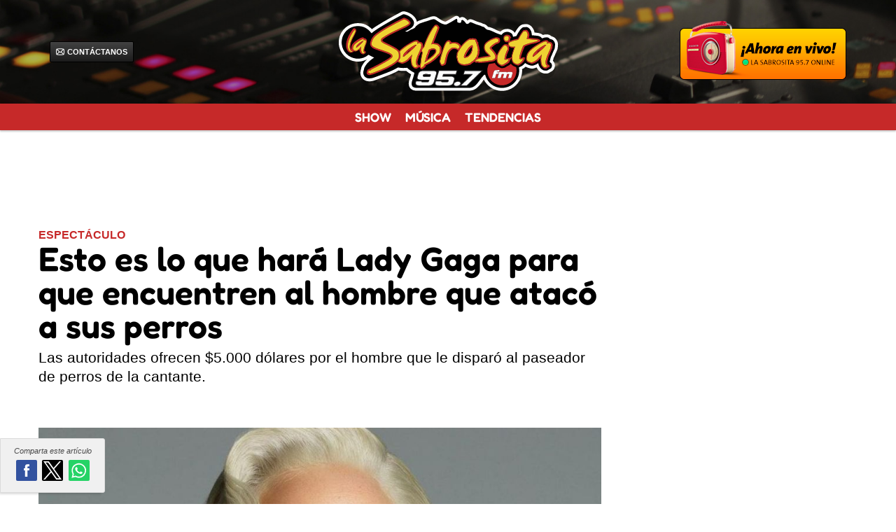

--- FILE ---
content_type: text/html
request_url: https://lasabrosita.fm/tendencias/2022/7/21/esto-es-lo-que-hara-lady-gaga-para-que-encuentren-al-hombre-que-ataco-sus-perros-1089.html
body_size: 16456
content:
<!doctype html><html lang="es" amp i-amphtml-layout i-amphtml-no-boilerplate transformed="self;v=1"><head><meta charset="utf-8"><meta name="viewport" content="width=device-width,minimum-scale=1,initial-scale=1"><link as="script" crossorigin="anonymous" href="https://cdn.ampproject.org/v0.mjs" rel="modulepreload"><link rel="preload" href="/u/fotografias/m/2022/7/21/f960x540-2863_76938_0.png" as="image" data-hero media="(min-width: 426px)"><meta name="description" content="Las autoridades ofrecen $5.000 dólares por el hombre que le disparó al paseador de perros de la cantante."><meta name="news_keywords" content="Lady Gaga, Mascotas, Tiroteo"><meta name="keywords" content="Lady Gaga, Mascotas, Tiroteo"><meta property="og:site_name" content="La Sabrosita"><meta property="og:image" content="https://lasabrosita.fm/u/fotografias/m/2022/7/21/f1280x720-2863_134538_5050.png"><meta property="og:image:width" content="1280"><meta property="og:image:height" content="720"><meta property="og:type" content="article"><meta property="og:url" content="https://lasabrosita.fm/tendencias/2022/7/21/esto-es-lo-que-hara-lady-gaga-para-que-encuentren-al-hombre-que-ataco-sus-perros-1089.html"><meta property="og:title" content="Esto es lo que hará Lady Gaga para que encuentren al hombre que atacó a sus perros"><meta property="og:description" content="Las autoridades ofrecen $5.000 dólares por el hombre que le disparó al paseador de perros de la cantante."><meta property="og:locale" content="es_LA"><meta name="robots" content="index, follow, max-image-preview:large"><meta name="distribution" content="global"><meta name="rating" content="general"><meta name="twitter:card" content="summary_large_image"><meta name="twitter:title" content="Esto es lo que hará Lady Gaga para que encuentren al hombre que atacó a sus perros"><meta name="twitter:image" content="https://lasabrosita.fm/u/fotografias/m/2022/7/21/f1280x720-2863_134538_5050.png"><meta name="twitter:domain" content="https://lasabrosita.fm"><meta name="twitter:description" content="Las autoridades ofrecen $5.000 dólares por el hombre que le disparó al paseador de perros de la cantante."><style amp-runtime i-amphtml-version="012305252018001">html{overflow-x:hidden!important}html.i-amphtml-fie{height:100%!important;width:100%!important}html:not([amp4ads]),html:not([amp4ads]) body{height:auto!important}html:not([amp4ads]) body{margin:0!important}body{-webkit-text-size-adjust:100%;-moz-text-size-adjust:100%;-ms-text-size-adjust:100%;text-size-adjust:100%}html.i-amphtml-singledoc.i-amphtml-embedded{-ms-touch-action:pan-y pinch-zoom;touch-action:pan-y pinch-zoom}html.i-amphtml-fie>body,html.i-amphtml-singledoc>body{overflow:visible!important}html.i-amphtml-fie:not(.i-amphtml-inabox)>body,html.i-amphtml-singledoc:not(.i-amphtml-inabox)>body{position:relative!important}html.i-amphtml-ios-embed-legacy>body{overflow-x:hidden!important;overflow-y:auto!important;position:absolute!important}html.i-amphtml-ios-embed{overflow-y:auto!important;position:static}#i-amphtml-wrapper{overflow-x:hidden!important;overflow-y:auto!important;position:absolute!important;top:0!important;left:0!important;right:0!important;bottom:0!important;margin:0!important;display:block!important}html.i-amphtml-ios-embed.i-amphtml-ios-overscroll,html.i-amphtml-ios-embed.i-amphtml-ios-overscroll>#i-amphtml-wrapper{-webkit-overflow-scrolling:touch!important}#i-amphtml-wrapper>body{position:relative!important;border-top:1px solid transparent!important}#i-amphtml-wrapper+body{visibility:visible}#i-amphtml-wrapper+body .i-amphtml-lightbox-element,#i-amphtml-wrapper+body[i-amphtml-lightbox]{visibility:hidden}#i-amphtml-wrapper+body[i-amphtml-lightbox] .i-amphtml-lightbox-element{visibility:visible}#i-amphtml-wrapper.i-amphtml-scroll-disabled,.i-amphtml-scroll-disabled{overflow-x:hidden!important;overflow-y:hidden!important}amp-instagram{padding:54px 0px 0px!important;background-color:#fff}amp-iframe iframe{box-sizing:border-box!important}[amp-access][amp-access-hide]{display:none}[subscriptions-dialog],body:not(.i-amphtml-subs-ready) [subscriptions-action],body:not(.i-amphtml-subs-ready) [subscriptions-section]{display:none!important}amp-experiment,amp-live-list>[update]{display:none}amp-list[resizable-children]>.i-amphtml-loading-container.amp-hidden{display:none!important}amp-list [fetch-error],amp-list[load-more] [load-more-button],amp-list[load-more] [load-more-end],amp-list[load-more] [load-more-failed],amp-list[load-more] [load-more-loading]{display:none}amp-list[diffable] div[role=list]{display:block}amp-story-page,amp-story[standalone]{min-height:1px!important;display:block!important;height:100%!important;margin:0!important;padding:0!important;overflow:hidden!important;width:100%!important}amp-story[standalone]{background-color:#000!important;position:relative!important}amp-story-page{background-color:#757575}amp-story .amp-active>div,amp-story .i-amphtml-loader-background{display:none!important}amp-story-page:not(:first-of-type):not([distance]):not([active]){transform:translateY(1000vh)!important}amp-autocomplete{position:relative!important;display:inline-block!important}amp-autocomplete>input,amp-autocomplete>textarea{padding:0.5rem;border:1px solid rgba(0,0,0,0.33)}.i-amphtml-autocomplete-results,amp-autocomplete>input,amp-autocomplete>textarea{font-size:1rem;line-height:1.5rem}[amp-fx^=fly-in]{visibility:hidden}amp-script[nodom],amp-script[sandboxed]{position:fixed!important;top:0!important;width:1px!important;height:1px!important;overflow:hidden!important;visibility:hidden}
/*# sourceURL=/css/ampdoc.css*/[hidden]{display:none!important}.i-amphtml-element{display:inline-block}.i-amphtml-blurry-placeholder{transition:opacity 0.3s cubic-bezier(0.0,0.0,0.2,1)!important;pointer-events:none}[layout=nodisplay]:not(.i-amphtml-element){display:none!important}.i-amphtml-layout-fixed,[layout=fixed][width][height]:not(.i-amphtml-layout-fixed){display:inline-block;position:relative}.i-amphtml-layout-responsive,[layout=responsive][width][height]:not(.i-amphtml-layout-responsive),[width][height][heights]:not([layout]):not(.i-amphtml-layout-responsive),[width][height][sizes]:not(img):not([layout]):not(.i-amphtml-layout-responsive){display:block;position:relative}.i-amphtml-layout-intrinsic,[layout=intrinsic][width][height]:not(.i-amphtml-layout-intrinsic){display:inline-block;position:relative;max-width:100%}.i-amphtml-layout-intrinsic .i-amphtml-sizer{max-width:100%}.i-amphtml-intrinsic-sizer{max-width:100%;display:block!important}.i-amphtml-layout-container,.i-amphtml-layout-fixed-height,[layout=container],[layout=fixed-height][height]:not(.i-amphtml-layout-fixed-height){display:block;position:relative}.i-amphtml-layout-fill,.i-amphtml-layout-fill.i-amphtml-notbuilt,[layout=fill]:not(.i-amphtml-layout-fill),body noscript>*{display:block;overflow:hidden!important;position:absolute;top:0;left:0;bottom:0;right:0}body noscript>*{position:absolute!important;width:100%;height:100%;z-index:2}body noscript{display:inline!important}.i-amphtml-layout-flex-item,[layout=flex-item]:not(.i-amphtml-layout-flex-item){display:block;position:relative;-ms-flex:1 1 auto;flex:1 1 auto}.i-amphtml-layout-fluid{position:relative}.i-amphtml-layout-size-defined{overflow:hidden!important}.i-amphtml-layout-awaiting-size{position:absolute!important;top:auto!important;bottom:auto!important}i-amphtml-sizer{display:block!important}@supports (aspect-ratio:1/1){i-amphtml-sizer.i-amphtml-disable-ar{display:none!important}}.i-amphtml-blurry-placeholder,.i-amphtml-fill-content{display:block;height:0;max-height:100%;max-width:100%;min-height:100%;min-width:100%;width:0;margin:auto}.i-amphtml-layout-size-defined .i-amphtml-fill-content{position:absolute;top:0;left:0;bottom:0;right:0}.i-amphtml-replaced-content,.i-amphtml-screen-reader{padding:0!important;border:none!important}.i-amphtml-screen-reader{position:fixed!important;top:0px!important;left:0px!important;width:4px!important;height:4px!important;opacity:0!important;overflow:hidden!important;margin:0!important;display:block!important;visibility:visible!important}.i-amphtml-screen-reader~.i-amphtml-screen-reader{left:8px!important}.i-amphtml-screen-reader~.i-amphtml-screen-reader~.i-amphtml-screen-reader{left:12px!important}.i-amphtml-screen-reader~.i-amphtml-screen-reader~.i-amphtml-screen-reader~.i-amphtml-screen-reader{left:16px!important}.i-amphtml-unresolved{position:relative;overflow:hidden!important}.i-amphtml-select-disabled{-webkit-user-select:none!important;-ms-user-select:none!important;user-select:none!important}.i-amphtml-notbuilt,[layout]:not(.i-amphtml-element),[width][height][heights]:not([layout]):not(.i-amphtml-element),[width][height][sizes]:not(img):not([layout]):not(.i-amphtml-element){position:relative;overflow:hidden!important;color:transparent!important}.i-amphtml-notbuilt:not(.i-amphtml-layout-container)>*,[layout]:not([layout=container]):not(.i-amphtml-element)>*,[width][height][heights]:not([layout]):not(.i-amphtml-element)>*,[width][height][sizes]:not([layout]):not(.i-amphtml-element)>*{display:none}amp-img:not(.i-amphtml-element)[i-amphtml-ssr]>img.i-amphtml-fill-content{display:block}.i-amphtml-notbuilt:not(.i-amphtml-layout-container),[layout]:not([layout=container]):not(.i-amphtml-element),[width][height][heights]:not([layout]):not(.i-amphtml-element),[width][height][sizes]:not(img):not([layout]):not(.i-amphtml-element){color:transparent!important;line-height:0!important}.i-amphtml-ghost{visibility:hidden!important}.i-amphtml-element>[placeholder],[layout]:not(.i-amphtml-element)>[placeholder],[width][height][heights]:not([layout]):not(.i-amphtml-element)>[placeholder],[width][height][sizes]:not([layout]):not(.i-amphtml-element)>[placeholder]{display:block;line-height:normal}.i-amphtml-element>[placeholder].amp-hidden,.i-amphtml-element>[placeholder].hidden{visibility:hidden}.i-amphtml-element:not(.amp-notsupported)>[fallback],.i-amphtml-layout-container>[placeholder].amp-hidden,.i-amphtml-layout-container>[placeholder].hidden{display:none}.i-amphtml-layout-size-defined>[fallback],.i-amphtml-layout-size-defined>[placeholder]{position:absolute!important;top:0!important;left:0!important;right:0!important;bottom:0!important;z-index:1}amp-img[i-amphtml-ssr]:not(.i-amphtml-element)>[placeholder]{z-index:auto}.i-amphtml-notbuilt>[placeholder]{display:block!important}.i-amphtml-hidden-by-media-query{display:none!important}.i-amphtml-element-error{background:red!important;color:#fff!important;position:relative!important}.i-amphtml-element-error:before{content:attr(error-message)}i-amp-scroll-container,i-amphtml-scroll-container{position:absolute;top:0;left:0;right:0;bottom:0;display:block}i-amp-scroll-container.amp-active,i-amphtml-scroll-container.amp-active{overflow:auto;-webkit-overflow-scrolling:touch}.i-amphtml-loading-container{display:block!important;pointer-events:none;z-index:1}.i-amphtml-notbuilt>.i-amphtml-loading-container{display:block!important}.i-amphtml-loading-container.amp-hidden{visibility:hidden}.i-amphtml-element>[overflow]{cursor:pointer;position:relative;z-index:2;visibility:hidden;display:initial;line-height:normal}.i-amphtml-layout-size-defined>[overflow]{position:absolute}.i-amphtml-element>[overflow].amp-visible{visibility:visible}template{display:none!important}.amp-border-box,.amp-border-box *,.amp-border-box :after,.amp-border-box :before{box-sizing:border-box}amp-pixel{display:none!important}amp-analytics,amp-auto-ads,amp-story-auto-ads{position:fixed!important;top:0!important;width:1px!important;height:1px!important;overflow:hidden!important;visibility:hidden}amp-story{visibility:hidden!important}html.i-amphtml-fie>amp-analytics{position:initial!important}[visible-when-invalid]:not(.visible),form [submit-error],form [submit-success],form [submitting]{display:none}amp-accordion{display:block!important}@media (min-width:1px){:where(amp-accordion>section)>:first-child{margin:0;background-color:#efefef;padding-right:20px;border:1px solid #dfdfdf}:where(amp-accordion>section)>:last-child{margin:0}}amp-accordion>section{float:none!important}amp-accordion>section>*{float:none!important;display:block!important;overflow:hidden!important;position:relative!important}amp-accordion,amp-accordion>section{margin:0}amp-accordion:not(.i-amphtml-built)>section>:last-child{display:none!important}amp-accordion:not(.i-amphtml-built)>section[expanded]>:last-child{display:block!important}
/*# sourceURL=/css/ampshared.css*/</style><script data-auto async src="https://cdn.ampproject.org/v0.mjs" type="module" crossorigin="anonymous"></script><script async nomodule src="https://cdn.ampproject.org/v0.js" crossorigin="anonymous"></script><script async src="https://cdn.ampproject.org/v0/amp-ad-0.1.mjs" custom-element="amp-ad" type="module" crossorigin="anonymous"></script><script async nomodule src="https://cdn.ampproject.org/v0/amp-ad-0.1.js" crossorigin="anonymous" custom-element="amp-ad"></script><script async src="https://cdn.ampproject.org/v0/amp-analytics-0.1.mjs" custom-element="amp-analytics" type="module" crossorigin="anonymous"></script><script async nomodule src="https://cdn.ampproject.org/v0/amp-analytics-0.1.js" crossorigin="anonymous" custom-element="amp-analytics"></script><script async src="https://cdn.ampproject.org/v0/amp-lightbox-gallery-0.1.mjs" custom-element="amp-lightbox-gallery" type="module" crossorigin="anonymous"></script><script async nomodule src="https://cdn.ampproject.org/v0/amp-lightbox-gallery-0.1.js" crossorigin="anonymous" custom-element="amp-lightbox-gallery"></script><script async src="https://cdn.ampproject.org/v0/amp-list-0.1.mjs" custom-element="amp-list" type="module" crossorigin="anonymous"></script><script async nomodule src="https://cdn.ampproject.org/v0/amp-list-0.1.js" crossorigin="anonymous" custom-element="amp-list"></script><script async src="https://cdn.ampproject.org/v0/amp-mustache-0.2.mjs" custom-template="amp-mustache" type="module" crossorigin="anonymous"></script><script async nomodule src="https://cdn.ampproject.org/v0/amp-mustache-0.2.js" crossorigin="anonymous" custom-template="amp-mustache"></script><script async src="https://cdn.ampproject.org/v0/amp-sidebar-0.1.mjs" custom-element="amp-sidebar" type="module" crossorigin="anonymous"></script><script async nomodule src="https://cdn.ampproject.org/v0/amp-sidebar-0.1.js" crossorigin="anonymous" custom-element="amp-sidebar"></script><script async src="https://cdn.ampproject.org/v0/amp-social-share-0.1.mjs" custom-element="amp-social-share" type="module" crossorigin="anonymous"></script><script async nomodule src="https://cdn.ampproject.org/v0/amp-social-share-0.1.js" crossorigin="anonymous" custom-element="amp-social-share"></script><script async src="https://cdn.ampproject.org/v0/amp-sticky-ad-1.0.mjs" custom-element="amp-sticky-ad" type="module" crossorigin="anonymous"></script><script async nomodule src="https://cdn.ampproject.org/v0/amp-sticky-ad-1.0.js" crossorigin="anonymous" custom-element="amp-sticky-ad"></script><script async src="https://cdn.ampproject.org/v0/amp-timeago-0.1.mjs" custom-element="amp-timeago" type="module" crossorigin="anonymous"></script><script async nomodule src="https://cdn.ampproject.org/v0/amp-timeago-0.1.js" crossorigin="anonymous" custom-element="amp-timeago"></script><style amp-custom>/*! normalize.css v5.0.0 | MIT License | github.com/necolas/normalize.css */html{-ms-text-size-adjust:100%;-webkit-text-size-adjust:100%}body{margin:0}article,aside,footer,header,nav,section{display:block}h1{font-size:2em;margin:.67em 0}figcaption,figure,main{display:block}figure{margin:1em 40px}hr{box-sizing:content-box;height:0;overflow:visible}pre{font-family:monospace,monospace;font-size:1em}a{background-color:transparent;-webkit-text-decoration-skip:objects}a:active,a:hover{outline-width:0}abbr[title]{border-bottom:none;text-decoration:underline;text-decoration:underline dotted}b,strong{font-weight:inherit;font-weight:bolder}code,kbd,samp{font-family:monospace,monospace;font-size:1em}dfn{font-style:italic}mark{background-color:#ff0;color:#000}small{font-size:80%}sub,sup{font-size:75%;line-height:0;position:relative;vertical-align:baseline}sub{bottom:-.25em}sup{top:-.5em}audio,video{display:inline-block}audio:not([controls]){display:none;height:0}img{border-style:none}svg:not(:root){overflow:hidden}button,input,optgroup,select,textarea{font-family:sans-serif;font-size:100%;line-height:1.15;margin:0}button,input{overflow:visible}button,select{text-transform:none}[type=reset],[type=submit],button,html [type=button]{-webkit-appearance:button}[type=button]::-moz-focus-inner,[type=reset]::-moz-focus-inner,[type=submit]::-moz-focus-inner,button::-moz-focus-inner{border-style:none;padding:0}[type=button]:-moz-focusring,[type=reset]:-moz-focusring,[type=submit]:-moz-focusring,button:-moz-focusring{outline:1px dotted ButtonText}fieldset{border:1px solid silver;margin:0 2px;padding:.35em .625em .75em}legend{box-sizing:border-box;color:inherit;display:table;max-width:100%;padding:0;white-space:normal}progress{display:inline-block;vertical-align:baseline}textarea{overflow:auto}[type=checkbox],[type=radio]{box-sizing:border-box;padding:0}[type=number]::-webkit-inner-spin-button,[type=number]::-webkit-outer-spin-button{height:auto}[type=search]{-webkit-appearance:textfield;outline-offset:-2px}[type=search]::-webkit-search-cancel-button,[type=search]::-webkit-search-decoration{-webkit-appearance:none}::-webkit-file-upload-button{-webkit-appearance:button;font:inherit}details,menu{display:block}summary{display:list-item}canvas{display:inline-block}html{box-sizing:border-box}*,:after,:before{box-sizing:inherit}.flex,.row-flex{display:flex;width:100%;flex-wrap:wrap}.row-flex{width:100%}.align-center{align-items:center}.justify-sb{justify-content:space-between}nav ul{list-style:none;padding:0;margin:0}a{color:#000}p{margin:0}body{background:#fff;font-family:-apple-system,BlinkMacSystemFont,Segoe UI,Oxygen,Ubuntu,Cantarell,Fira Sans,Droid Sans,Helvetica Neue,Arial,sans-serif;min-width:315px;overflow-x:hidden;color:#4a4a4a}.article-content--cuerpo ol,.article-content--cuerpo ul{margin-left:0;padding-left:1.4rem}.article-content--cuerpo ol li,.article-content--cuerpo ul li{padding-left:.3rem;margin-bottom:.2rem}.container,.main-container{width:100%;max-width:1170px;margin-right:auto;margin-left:auto}.article-content--cuerpo,.container{padding-left:1rem;padding-right:1rem}.row{display:flex;width:100%}.col--main{flex:1 75%}.col--sidebar{flex:0 0 336px;width:336px}@media screen and (min-width:768px){.col--main{margin-right:30px}}.content-modulo .container{padding-top:0;padding-bottom:0}.article-content--cuerpo .container{padding:0}.bnn,h2,h3,h4,section.mod{margin-bottom:1rem}h2,h3,h4{margin-top:0;line-height:1em}.article-content--cuerpo>h2{font-size:1.27em;margin-bottom:1rem}.marker{background-color:#ff0;font-weight:400;color:#000}.main-container{padding-top:2rem}@media screen and (max-width:768px){.main-container{padding-top:calc(60px + 1.7rem)}}.main-article--header .antetitulo{font-size:1em;font-weight:400}.main-article--header .titulo{font-size:2em;line-height:1em;margin:0 0 .5rem}.main-article--header .bajada{font-size:1em;line-height:1.3em;font-weight:500;margin-bottom:1rem}.main-photo{padding:0;margin:0;position:relative;background-color:rgba(0,0,0,.35)}.main-photo .epigrafe{font-size:.7em;line-height:1.1em;position:absolute;bottom:0;left:0;width:100%;padding:.5rem;background-color:rgba(0,0,0,.308);color:#fff;display:flex;align-items:center;justify-content:flex-start;flex-wrap:wrap}.main-photo .epigrafe:empty{display:none}.main-photo .epigrafe .desc,.main-photo .epigrafe strong{margin-right:5px}.main-article--body{display:flex;flex-direction:column}.article-content--cuerpo{line-height:1.5rem;letter-spacing:normal}.article-content--cuerpo>p,.article-content--cuerpo>ul,.tags-cloud{margin-bottom:1rem}.tags-cloud .row{flex-wrap:wrap}.article-content--autor{display:flex;align-items:center;justify-content:space-between;background-color:#f3f3f3;padding:.5rem 1rem;margin:1rem 0}@media screen and (min-width:320px) and (max-width:370px){.article-content--autor{padding-left:.7rem;padding-right:.7rem}.el-autor .foto-autor{display:none}}.el-autor{display:flex;flex-wrap:wrap;align-items:center;justify-content:flex-start}.foto-autor{overflow:hidden;border-radius:50%;filter:grayscale();width:25px;height:25px;margin-right:10px}.article-content--autor a{color:inherit;text-decoration:none}.nombre-autor{font-size:.7em}.nombre-autor .post-author-name{text-decoration:underline;font-weight:600}.article-content--fecha{font-size:.7em;margin-left:auto}.article-content--fecha .fecha-time,.article-content--fecha .seccion{color:#000;font-weight:600}@media screen and (max-width:455px){.article-content--fecha .el,.article-content--fecha .escrito{display:none}.article-content--fecha .seccion:after{content:"\0020\00B7\0020"}}.content-banner{text-align:center;justify-content:center;margin-bottom:1rem}.main-article--body .content-banner{margin-left:-1rem;margin-right:-1rem}.main-article--body amp-ima-video.content-banner{margin-left:0;margin-right:0}.tags-cloud+.content-banner{margin-bottom:0}@media screen and (max-width:768px){.main-article--header+.content-banner{margin-top:0}}.content-modulo{margin-bottom:1rem}.titulo-section{color:#000;font-weight:700;border-bottom:2px solid #bbb;padding-bottom:.5rem;margin-bottom:.5rem;margin-top:0}.noticias_relacionadas_2{margin-bottom:0}.noticias_relacionadas_2 header{padding-bottom:0}.noticias_relacionadas_2.en-cuerpo{margin-bottom:1rem}ul.listado_relacionadas{padding:0;margin:0;list-style:none}ul.listado_relacionadas li{width:100%;padding:.5rem 0}ul.listado_relacionadas li a{display:flex;align-items:flex-start;justify-content:flex-start;text-decoration:none}ul.listado_relacionadas li a:hover{background-color:rgba(0,0,0,.02)}ul.listado_relacionadas .pic{flex:1 150px;max-width:150px}ul.listado_relacionadas .txt{flex:1;padding-left:1rem;margin-top:-1px}ul.listado_relacionadas .antetitulo{font-style:normal;font-size:.8em;margin-top:0;margin-bottom:.1rem;display:block;line-height:1em}ul.listado_relacionadas .title{margin:0;font-weight:700;font-size:1.05em;line-height:1.1em}.article-content--cuerpo .image-align-left,.article-content--cuerpo .image-align-right,.article-content--cuerpo .imgcuerpo,.article-content--cuerpo figure.image{width:100%;max-width:100%;padding:0;margin:0 auto;max-width:768px;position:relative}.article-content--cuerpo .image-align-left,.article-content--cuerpo .image-align-right,.article-content--cuerpo figure.image{margin-bottom:1rem}.article-content--cuerpo figure.image figcaption{font-size:.7em;position:absolute;bottom:0;left:0;width:100%;padding:.5rem;background-color:rgba(0,0,0,.308);color:#fff;line-height:1em}.article-content--cuerpo figure.image img{max-width:768px}.imgcuerpo{background-color:#000}.article-content--cuerpo blockquote{background-color:#eff1f3;padding:2rem;text-align:center;font-size:1.2em;font-style:italic;font-weight:600;margin:0 auto 1rem}.article-content--cuerpo blockquote p{margin:0}.tags-cloud{display:flex;flex-direction:column;flex-wrap:wrap;align-items:baseline}.tags-cloud .label{text-decoration:none;font-size:.8em;line-height:1;background-color:#f3f3f3;padding:.5rem;margin-right:.5rem;margin-bottom:.5rem;font-weight:600}.tags-cloud .label:hover{background-color:#eeecec}.main-sidebar{padding:2rem;width:300px;position:relative}.main-sidebar a{text-decoration:none;color:#000}.main-sidebar nav a{padding:.3rem 0;display:flex}.main-sidebar nav ul ul{padding-left:.5rem;font-size:.9em}.main-sidebar nav>ul>li>a{font-weight:500}.close-sidebar{position:absolute;top:0;right:0;width:40px;height:40px;display:flex;align-items:center;justify-content:center}.path-close{width:50px}@media screen and (max-width:768px){.article-content--cuerpo,.main-article--header{padding-left:1rem;padding-right:1rem}.main-container>.row{flex-direction:column}ul.listado_relacionadas .txt{padding-left:.7rem}ul.listado_relacionadas .antetitulo{font-size:.65em;margin-top:0}.article-content--autor{margin-bottom:0}}.lds-dual-ring{display:inline-block;width:80px;height:80px}.lds-dual-ring:after{content:" ";display:block;width:64px;height:64px;margin:8px;border-radius:50%;border-color:#fff transparent;border-style:solid;border-width:6px;animation:lds-dual-ring 1.2s linear infinite}.article-content--cuerpo .widget[class^=widget]{max-width:550px;margin:auto}.article-content--cuerpo .widget[class^=widget]:after{content:" ";display:block;width:25%;height:3px;background-color:#ccc;margin:2rem auto}.article-content--cuerpo .widget-instagram iframe{border:1px solid #dbdbdb}.margen-top1{margin-bottom:60px;margin-top:20px}.share-group{font-size:11px;background-color:#f0f0f0;display:flex;align-items:center;justify-content:center;position:sticky;top:77px;width:100%;z-index:10;padding:.7rem;margin-bottom:1rem}.share-group .txt{font-style:italic}.share-group amp-social-share{margin-left:10px;background-size:16px;border-radius:2px;width:20px;height:20px}@media screen and (min-width:768px){.share-group{position:fixed;left:0;bottom:0;top:auto;flex-wrap:wrap;width:150px;border:1px solid #dbdbdb;border-top-right-radius:3px;border-bottom-right-radius:3px;box-shadow:-3px 4px 3px -2px rgba(0,0,0,.1411764705882353)}.share-group .txt{width:100%;text-align:center;margin-bottom:7px}.share-group amp-social-share{width:30px;height:30px;background-size:26px;margin:0 0 5px}.share-group .share-icon--tw{margin-left:7.5px;margin-right:7.5px}}.btn-seguinos-gnews{display:flex;align-items:center;justify-content:center;font-size:12px;line-height:12px;margin-bottom:20px;padding:15px 0;border-top:1px solid #e5e5e5;border-bottom:1px solid #e5e5e5;width:100%;margin-left:0;margin-right:0}.btn-seguinos-gnews:before{content:"Sí­ganos en";margin-right:5px}.btn-seguinos-gnews a{background-image:url(/u/plantillas/imgs/google-news.svg);background-size:83%;border:1px solid #dadada;width:72px;height:20px;background-repeat:no-repeat;background-position:50%;border-radius:2px}.btn-seguinos-gnews a span{display:none}.main-article--body amp-carousel{margin-bottom:1rem}amp-carousel figure{margin:0}.theFigure{position:relative;margin:0}.theCaption:empty{display:none}.galeriaSimple--foto .theCaption,amp-carousel .theCaption{position:absolute;bottom:0;left:0;background-color:rgba(0,0,0,.801);font-size:.7em;line-height:1.2em;color:#fff;padding:7px 12px;width:100%}.theCaption span{color:hsla(0,0%,100%,.6);margin-left:5px}.archivos-adjuntos,.galeriaSimple--foto .theFigure{margin-bottom:1rem}.archivos-adjuntos ul{list-style:none;padding:0;display:flex;flex-wrap:wrap;width:100%;margin:0 -.5em}.archivos-adjuntos ul li{display:flex;margin:.5em;padding:0}.archivos-adjuntos ul li a{font-size:.85em;line-height:1em;text-decoration:none;background-color:#eeecec;border-radius:2px;display:flex;align-items:center;border:1px solid #e1e0e0}.archivos-adjuntos ul li a:hover{border:1px solid rgba(0,0,0,.075);background-color:#efefef;color:#000}.archivos-adjuntos ul li a span.ico{display:block;width:30px;height:100%;background-color:#e1e1e1;background-image:url(/u/plantillas/imgs/ico-gral/adjuntos-download-3.svg);background-size:16px;background-repeat:no-repeat;background-position:50%;border-right:1px solid hsla(0,0%,100%,.5294117647058824)}.archivos-adjuntos ul li a span.txt{padding:.7em;box-shadow:inset 3px 0 5px -5px #000}.archivos-adjuntos ul li a[href*=pdf] span.ico{background-image:url(/u/plantillas/imgs/ico-gral/adjuntos-pdf.svg);background-size:19px}.archivos-adjuntos ul li a:hover{background-color:#f9f6e9}.archivos-adjuntos ul li a[href*=pdf]:hover{background-color:#f9e9e9}.mlist__section h5,.mlist__section p{margin:0}.mlist__item{display:flex;padding-bottom:.5rem;margin-bottom:.5rem;border-bottom:1px solid #ccc}.mlist__item a{text-decoration:none}.mlist__photo-content{flex-grow:0;width:80px;background-color:#ccc}.mlist__txt-content{flex-grow:1;display:flex}.mlist__txt-content a{padding-left:1rem;display:flex;flex-direction:column;width:100%}.mlist__section .volanta{font-size:.7em;text-transform:uppercase}.mlist__section .title{font-size:1em;font-weight:600}.mod .item-footer{font-size:.7em;margin-top:.5rem;align-items:center;justify-content:flex-start;line-height:1em}.mod.m-a-m .mlist__item{flex-direction:column}.nrel{width:100%}.nrel .link-url{text-decoration:none}.nrel--group div[role=listitem]{display:flex;flex-wrap:wrap;margin-left:0;margin-right:0;overflow:hidden;min-width:100%}.nrel--row{display:flex;flex-wrap:wrap;margin-left:-15px;margin-right:-15px}.nrel--noticia{flex:0 33.333%;width:33.333%;display:flex;flex-direction:column;padding-left:15px;padding-right:15px;margin-bottom:30px}.nrel--link-img{flex:1 30%}.nrel--txt{flex:1 70%;background-color:#f5f5f5;padding:15px 15px 1.2rem;display:flex;flex-direction:column}.nrel--link-titulo{text-decoration:none}.nrel--link-titulo:hover{text-decoration:underline}.nrel--titulo-noticia{margin-bottom:auto;font-size:1.2em;line-height:1.1em}.nrel--seccion-link{text-decoration:underline}.nrel--article-footer{font-size:.85em;line-height:1em;margin-top:.5rem}.nrel--foto.imagen-m{display:none}.btn-mas-noticias{text-decoration:none;font-size:1em;line-height:1;background-color:#f3f3f3;padding:.5rem;margin-right:.5rem;font-weight:600;max-width:fit-content;cursor:pointer}.nrel-autor{display:flex;justify-content:space-between;align-items:center;text-transform:uppercase;font-size:.7em}.nrel .amp-social-share-system{background-color:#d3d3d3;border-radius:50%;background-size:10px}.nrel .amp-social-share-system:hover{background-color:#868686}@media screen and (max-width:768px){.nrel{padding-left:1rem;padding-right:1rem}.nrel--foto.imagen-m{display:block}.nrel--foto.imagen-d{display:none}.nrel--group div[role=listitem]{flex-direction:column}.nrel--noticia{flex:1 100%;width:100%;padding-left:1rem;padding-right:1rem;padding-bottom:10px;margin-bottom:10px;flex-direction:row;border-bottom:1px solid #eee}.nrel--row{flex-direction:column;max-width:100%}.nrel--txt{padding:0 0 0 .8rem;background-color:transparent;display:flex;flex-direction:column}.nrel--titulo-noticia{font-size:1em;line-height:1.05em;margin-bottom:0}.nrel-autor{margin-top:0}.nrel--article-footer{margin-top:auto;margin-bottom:0}.nrel .amp-social-share-system{margin-top:-2px;margin-bottom:-2px;margin-right:0}.nrel--row--bnn .content-banner{margin-top:calc(1rem - 10px)}.nrel-autor{margin-top:.5rem}.nrel{padding-left:0;padding-right:0}.nrel .mod__titulo{margin-left:1rem;margin-right:1rem}.nrel--row{margin-left:0;margin-right:0}}@media screen and (min-width:768px){.nrel--noticia{margin-top:30px}.nrel--noticia:first-child,.nrel--noticia:nth-child(2),.nrel--noticia:nth-child(3){margin-bottom:0;margin-top:0}.nrel--noticia.hidden-d{margin:0}.nrel--txt{border:1px solid #e4e4e4}}@media screen and (max-width:768px){article.video-relacionado{padding-left:1rem;padding-right:1rem;display:flex;flex-direction:column}article.video-relacionado .nrel--txt{border:1px solid #e4e4e4;background-color:#f5f5f5;padding:15px 15px 1.2rem;display:flex;flex-direction:column;margin-top:-1px}}.site-footer{width:100%;background-color:#f8f9fa;text-align:center}.footer-zone-1{padding:1rem 1rem 0}.footer-zone-2,.footer-zone-3{padding:1rem}.footer--main-logo-img{width:150px}.footer--redes{width:100%;display:flex;justify-content:center}.footer--redes a{margin:0 .5rem;opacity:.7}.footer--redes a:hover{opacity:1}.footer--redes .ico{width:20px;filter:invert(100);opacity:.7}.footer--nav{display:flex;flex-wrap:wrap;justify-content:center;font-size:.8em}.footer--nav a{text-decoration:none;font-size:.9em;line-height:1em;color:#000;text-transform:uppercase;padding:.7rem}.site-footer small{font-size:.7em;line-height:1en;display:flex;justify-content:center;align-items:center;flex-wrap:wrap}.site-footer small span.separa{border-left:1px solid #818181;height:5px;margin:0 .5rem}.footer-zone-3{background-color:#eff1f3}.e80logo{width:40px;height:14px;filter:invert(1);margin-top:-5px;opacity:.6}.color-e80{fill:#575757}@media screen and (max-width:768px){.site-footer small{line-height:1.5em}.site-footer small span.derechos{width:100%}.site-footer small span.copy+.separa,.site-footer small span.derechos+.separa{display:none}.footer-link-e80 svg{margin-top:5px}}:root{--rojo:#c62929;--amarillo:#efd232}@font-face{font-family:Fredoka;font-style:normal;font-weight:600;font-stretch:100%;font-display:swap;src:url(https://fonts.gstatic.com/s/fredoka/v6/X7nP4b87HvSqjb_WIi2yDCRwoQ_k7367_B-i2yQag0-mac3OLyX8EemK.woff2) format("woff2");unicode-range:U+00??,U+0131,U+0152-0153,U+02bb-02bc,U+02c6,U+02da,U+02dc,U+2000-206f,U+2074,U+20ac,U+2122,U+2191,U+2193,U+2212,U+2215,U+feff,U+fffd}.main-article--header .titulo,.main-menu{font-family:Fredoka,sans-serif}.main-header{z-index:99;position:relative;box-shadow:0 2px 2px 0 rgb(0 0 0/21%);margin-bottom:-1px;background-color:#000}.main-header .row{display:flex;align-items:center;justify-content:flex-start}.main-logo-link{transition:transform .1ms ease-in-out}.main-logo-link:hover{transform:scale(1.05) rotate(-3deg)}.ul-menu a{text-decoration:none}@media screen and (max-width:768px){.main-header{height:76px}.main-header .center-bar{padding:0;background-image:url(/u/plantillas/p/la-sabrosita/imgs/header-bg--m.jpg);background-repeat:no-repeat;background-position:50%;background-size:cover;height:60px}.main-header .container,.main-header .row{height:100%}.col-hamburger{margin-left:auto}.m-radio-bar{background-color:var(--rojo);height:16px;position:relative;z-index:0}.m-radio-bar a{display:block;position:absolute;right:0;top:-9px}}.show-en-fixed{display:none}@media screen and (min-width:768px){.btn-contacto{display:flex;align-items:center;border-radius:2px;color:#fff;text-decoration:none;text-transform:uppercase;font-size:11px;line-height:12px;padding:.5rem;font-weight:600;margin-right:15px;background:linear-gradient(0deg,rgb(28 28 28),rgb(66 66 66));border:1px solid #000}.btn-contacto svg{fill:#fff;margin-right:4px}.btn-buscador i.icon{margin-right:5px}.btn-contacto:hover{color:#fff;background:linear-gradient(0deg,#ff741f,#ffd12e)}.main-logo-img{width:320px;margin-bottom:-10px}.main-menu>li>a{color:#fff;font-weight:800;text-transform:uppercase;padding:10px;font-size:18px;line-height:1em;display:block}.main-menu>li>a:hover{background-color:#000}.main-menu>li{display:flex;height:100%;align-items:center}.main-header a{transition:.2s ease-in-out}.main-header a:focus{text-decoration:none}.main-header .center-bar{padding:15px 0;background-image:url(/u/plantillas/p/la-sabrosita/imgs/header-bg--consola.jpg);background-repeat:no-repeat;background-position:50%;background-size:cover}.main-header [class*=col-]{width:33.33%;display:flex;align-items:center}.main-header .col-banner{justify-content:flex-end}.main-header .col-logo{justify-content:center}.main-header .col-hamburger{display:none}.main-header{z-index:9999}.main-header.fixed{background-image:url(/u/plantillas/p/la-sabrosita/imgs/header-bg--consola.jpg);background-repeat:no-repeat;background-position:50%;background-size:cover}.fixed{position:fixed;top:0;width:100%;z-index:999}.fixed .container{display:flex}.fixed .main-menu{margin-left:auto;margin-right:10px}.fixed .main-menu>li>a{font-size:14px;padding-top:13px}.fixed .main-menu>li>a,.fixed .radio--en-fixed{display:flex;height:100%;align-items:center}.main-header.fixed .sub-header{display:block}.sub-header{background-color:var(--rojo)}.sub-header .container{display:flex;justify-content:center;position:relative}.fixed .sub-header{background-image:url(/u/plantillas/p/la-sabrosita/imgs/header-bg--consola.jpg);background-color:#000}.fixed .sub-header .container{justify-content:flex-start}.fixed .show-en-fixed{display:block}.fixed a.main-logo--en-fixed{padding:5px 0;display:block}.fixed a.main-logo--en-fixed img{width:78px}}.main-menu{display:flex;flex-wrap:wrap;margin:0;padding:0;list-style:none;justify-content:center}.sliding-menu{height:100vh;width:50vw;max-width:330px;position:fixed;top:0;left:0;opacity:0;transform:translateX(-100%);transition:all .4s ease-out;z-index:999;background:#000;background-image:url(/u/plantillas/p/la-sabrosita/imgs/slidebar-deco-bg.jpg);background-repeat:no-repeat;background-position:bottom;background-size:100%}@media screen and (min-width:768px){.sliding-menu{display:none}}.sliding-menu.muestra-menu{opacity:1;transform:translateX(0)}.sliding-menu--body,.sliding-menu--header{padding:20px}.sliding-menu--body{padding-top:0}.sliding-menu a{color:#fff}.sliding-menu--header{display:flex;justify-content:space-between;align-items:center;padding-bottom:0}.sliding-menu--header .form-control{background-color:var(--amarillo)}.sliding-menu .close-menu{color:#fff;cursor:pointer;font-size:23px;margin-left:auto}.sliding-menu .form-control::-webkit-input-placeholder{color:#000}.sliding-menu .form-control:-ms-input-placeholder{color:#000}.sliding-menu .form-control::placeholder{color:#000}.sliding-menu .form-control:focus{outline:none;color:#000}@media only screen and (max-width:768px){body{transition:background-color .3s ease-in-out}body #main-content{transition:filter .3s ease-in-out}body.body-noscroll-m{overflow-y:hidden;background-color:#000}body.body-noscroll-m #main-content{filter:blur(10px);opacity:.7}.m-radio-bar,.main-header{position:fixed;top:0;width:100%}.m-radio-bar{top:60px}body{padding-top:90px}.main-header .item.toggle{justify-content:flex-end;display:flex}.main-header:not(.fixed) .item.toggle .c-hamburger{margin-top:-8px}.main-logo-img{width:180px;z-index:99;position:relative;max-width:none;top:8px}.main-header .sliding-menu{overflow:scroll;max-height:100vh;padding-top:45px}.main-header .col-logo{display:flex;justify-content:flex-start;align-items:center;padding:0}.sub-header{display:none}.main-header .col-hamburger{display:block}.c-hamburger span:before{top:-10px}.c-hamburger span{left:0;width:30px}.c-hamburger span:after{bottom:-10px}.main-zone .container{padding-top:7.5px;padding-bottom:7.5px}.header-tools a{padding:0;font-size:20px;margin-left:10px}.main-logo{text-align:center}.img-main-logo{width:180px}.sliding-menu{width:calc(100% - 118px);max-width:100vw;max-height:100vh;overflow-y:scroll;display:flex;flex-direction:column;justify-content:flex-start}.sliding-menu .container{padding:30px 0;justify-content:center;flex-wrap:wrap;flex-direction:column}.sliding-menu--body{display:flex;flex-direction:column}.sliding-menu--body .main-nav{flex-direction:column;list-style:none;padding-left:0;margin-left:0}.sliding-menu--body .main-nav li a{display:block;border-bottom:1px solid rgb(240 210 50/20%);padding-left:0;margin-left:0;padding-bottom:7.5px;padding-top:7.5px}.sliding-menu--body .main-nav li a.link-mosaico{background-color:var(--naranja);margin-top:-1px}.sliding-menu--body .main-nav li a.link-ttopic{background-color:var(--celeste)}.sliding-menu--body .main-nav li a.link-suplementos{background-color:var(--verde)}.sliding-menu--body .main-nav li a.link-mosaico,.sliding-menu--body .main-nav li a.link-suplementos,.sliding-menu--body .main-nav li a.link-ttopic{padding-left:20px;padding-right:20px;border-bottom-color:rgba(0,0,0,.25);margin-left:-20px;margin-right:-20px}.sliding-menu--body .subsec li a{padding-top:3px;padding-bottom:3px;color:hsla(0,0%,100%,.4);border-bottom-color:hsla(0,0%,100%,.07)}.sliding-menu--body li.cont-subsec>a{border-bottom:0;padding-bottom:0}.sliding-menu--body li.cont-subsec .subsec{border-bottom:1px solid hsla(0,0%,100%,.4)}.sliding-menu--body .subsec>li:first-child{display:none}.sliding-menu--footer{margin-top:auto;padding:15px;background-color:rgb(0 0 0/20%);border-top:1px solid rgb(0 0 0/20%)}.sliding-menu--footer .form-control{border-radius:0}.sliding-menu .form-control{border:0;border-radius:3px}.sliding-menu .form-control-submit{border-bottom-right-radius:3px;border-top-right-radius:3px}}.c-hamburger:focus{outline:none}.c-hamburger{background-color:transparent;display:block;position:relative;overflow:hidden;margin:0;padding:0;width:30px;height:30px;font-size:0;text-indent:-9999px;-webkit-appearance:none;-moz-appearance:none;appearance:none;box-shadow:none;border-radius:none;border:none;cursor:pointer;-webkit-transition:background .3s;transition:background .3s}.c-hamburger span{top:13px;right:0}.c-hamburger span,.c-hamburger span:after,.c-hamburger span:before{display:block;position:absolute;left:0;height:4px;width:100%;border-radius:10px}.c-hamburger span:after,.c-hamburger span:before{content:""}.c-hamburger span:before{top:-10px}.c-hamburger span:after{bottom:-10px}.c-hamburger span{-webkit-transition:background 0;transition:background 0}.c-hamburger span:after,.c-hamburger span:before{-webkit-transition-duration:.3s,.3s;transition-duration:.3s,.3s;-webkit-transition-delay:.3s,0;transition-delay:.3s,0}.c-hamburger span:before{-webkit-transition-property:top,-webkit-transform;transition-property:top,transform}.c-hamburger span:after{-webkit-transition-property:bottom,-webkit-transform;transition-property:bottom,transform}.c-hamburger.is-active span:after,.c-hamburger.is-active span:before{background-color:var(--amarillo)}.c-hamburger span,.c-hamburger span:after,.c-hamburger span:before{background-color:#fff}.c-hamburger[tabindex="-1"] span:before{top:0;-webkit-transform:rotate(45deg);-ms-transform:rotate(45deg);transform:rotate(45deg)}.c-hamburger[tabindex="-1"] span:after{bottom:0;-webkit-transform:rotate(-45deg);-ms-transform:rotate(-45deg);transform:rotate(-45deg)}.c-hamburger[tabindex="-1"] span:after,.c-hamburger[tabindex="-1"] span:before{-webkit-transition-delay:0s,.3s;transition-delay:0s,.3s}.c-hamburger[tabindex="-1"] span{background-color:transparent}@media screen and (max-width:768px){.main-header [class*=col-]{width:auto}}.main-article--header .antetitulo{font-weight:600;color:var(--rojo)}.main-article--header .titulo{color:#000;font-size:3em}.main-article--header .bajada{font-size:1.3em;color:#000}.audio-relacionado{margin-bottom:1rem}.bajada-audio{font-size:.9em}.article-content--fecha .seccion,.nombre-autor .post-author-name{color:var(--rojo)}.article-content--cuerpo>h1,.article-content--cuerpo>h2 .article-content--cuerpo>h3{color:#000}.article-content--cuerpo>p>a{color:var(--rojo);font-weight:600}.article-content--cuerpo blockquote{background-color:var(--amarillo);color:#000;font-size:1.45em;line-height:1.3em}.article-content--cuerpo>p{font-size:1.07em;line-height:1.5em}.article-content--cuerpo .widget[class^=widget]:after{background-color:var(--rojo)}.mod__titulo,.tags-cloud h3,.titulo-section{font-family:Fredoka,sans-serif;color:var(--rojo);text-transform:uppercase;font-size:.9em}.noticias_relacionadas_2.en-cuerpo{padding:2rem;background-color:#fbf2c4;border:1px solid rgb(198 41 41/18%)}.noticias_relacionadas_2.en-cuerpo .titulo-section{border-bottom:none;padding-bottom:0}.noticias_relacionadas_2.en-cuerpo li{border-bottom:1px solid rgb(198 41 41/18%)}.noticias_relacionadas_2.en-cuerpo li:last-child{border-bottom:0;margin-bottom:0;padding-bottom:0}ul.listado_relacionadas li a:hover{background-color:transparent}ul.listado_relacionadas .antetitulo{color:var(--rojo);font-size:.7em}.tags-cloud .label{background-color:var(--amarillo);color:#000;font-size:1em;border-radius:3px}.tags-cloud .label:hover{background-color:#000;color:var(--amarillo)}.mod .item-footer{display:flex;width:100%;justify-content:space-between}.mlist__section .volanta,.mod .mod-url-section{color:var(--rojo)}.content-modulo .content-modulo{margin-bottom:3rem}@media screen and (max-width:768px){.main-container{padding-top:0}.share-group{background-color:var(--amarillo);top:76px}}@media screen and (min-width:768px){.article-content--cuerpo{padding-left:0;padding-right:0}}@media screen and (max-width:768px){@font-face{font-family:Fredoka;font-style:normal;font-weight:400;font-stretch:100%;font-display:swap;src:url(https://fonts.gstatic.com/s/fredoka/v6/X7n64b87HvSqjb_WIi2yDCRwoQ_k7367_DWu89U.woff2) format("woff2");unicode-range:U+00??,U+0131,U+0152-0153,U+02bb-02bc,U+02c6,U+02da,U+02dc,U+2000-206f,U+2074,U+20ac,U+2122,U+2191,U+2193,U+2212,U+2215,U+feff,U+fffd}.main-sidebar{color:#fff;background-color:#000;background-image:url(/u/plantillas/p/la-sabrosita/imgs/slidebar-deco-bg.jpg);background-repeat:no-repeat;background-position:bottom;background-size:100%}.main-sidebar a{color:#fff}.main-sidebar .main-menu{display:flex;flex-direction:column}.main-sidebar .main-menu li a{display:block;border-bottom:1px solid rgb(240 210 50/20%);padding-left:0;margin-left:0;padding-bottom:7.5px;padding-top:7.5px}.main-sidebar nav>ul>li>a{font-weight:400}.sliding-menu--footer{position:absolute;width:100%;bottom:0;left:0;padding:1rem 2rem;border-top:1px solid #8e6b13}}.main-footer{background-color:#141414;color:#fff;padding-top:30px;padding-bottom:30px;background-image:url(/u/plantillas/p/la-sabrosita/imgs/footer-deco-bg.jpg);background-repeat:no-repeat;background-position:bottom}.main-footer .container{display:flex;align-items:center;justify-content:center;flex-direction:column}.footer-txt{display:flex;margin-top:10px}.footer-txt p{margin-bottom:0;font-size:12px}.main-footer .e80{margin-top:-4px;margin-left:10px}.main-footer .e80 img{width:30px}.main-logo--footer{width:100px}@media screen and (max-width:768px){.footer-txt{flex-direction:column;align-items:center;text-align:center}.footer-txt .e80{margin-top:10px}}@media screen and (min-width:768px){* .hidden-d,.hidden-d,.hidden-d>*{display:none}}@media screen and (max-width:768px){* .hidden-m,.hidden-m,.hidden-m>*{display:none}}@media not all and (min-width:426px){#i-amp-0{display:none}}@media not all and (max-width:426px){#i-amp-1{display:none}}</style><title>Esto es lo que hará Lady Gaga para que encuentren al hombre que atacó a sus perros | La Sabrosita</title><link rel="canonical" href="https://lasabrosita.fm/tendencias/2022/7/21/esto-es-lo-que-hara-lady-gaga-para-que-encuentren-al-hombre-que-ataco-sus-perros-1089.html"><script type="application/ld+json">{"@context":"http://schema.org","@type":"NewsArticle","mainEntityOfPage":{"@type":"WebPage","@id":"https://lasabrosita.fm/tendencias/2022/7/21/esto-es-lo-que-hara-lady-gaga-para-que-encuentren-al-hombre-que-ataco-sus-perros-1089.html"},"headline":"Esto es lo que hará Lady Gaga para que encuentren al hombre que atacó a sus perros","image":["https://lasabrosita.fm/u/fotografias/m/2022/7/21/f1280x720-2863_134538_5050.png","https://lasabrosita.fm/u/fotografias/m/2022/7/21/f850x638-2863_80352_5050.png","https://lasabrosita.fm/u/fotografias/m/2022/7/21/f638x638-2863_61030_5050.png"],"datePublished":"2022-7-21T18:0:00","dateModified":"2022-7-21T18:0:00","author":{"@type":"Person","name":"Redacción La Sabrosita","url":"https://lasabrosita.fm/autor/redaccion-la-sabrosita.html"},"publisher":{"@type":"Organization","name":"La Sabrosita","logo":{"@type":"ImageObject","url":"https://lasabrosita.fm/inc/amp/img/logo_amp.png","width":"220","height":"60"}},"articleSection":"Tendencias","description":"Las autoridades ofrecen $5.000 dólares por el hombre que le disparó al paseador de perros de la cantante.","keywords":"Lady Gaga, Mascotas, Tiroteo"}</script></head><body> <amp-analytics type="googleanalytics" id="analytics1" class="i-amphtml-layout-fixed i-amphtml-layout-size-defined" style="width:1px;height:1px;" i-amphtml-layout="fixed"> <script type="application/json">{"vars":{"account":"UA-19848139-3"},"extraUrlParams":{"cd1":"Lourdes Suárez","cd2":"Tendencias","cd3":"${ampdocHost}","cd4":"julio2022","cd9":"Lady Gaga"},"triggers":{"trackPageview":{"on":"visible","request":"pageview"}}}</script> </amp-analytics> <amp-analytics type="googleanalytics" config="https://amp.analytics-debugger.com/ga4.json" data-credentials="include" class="i-amphtml-layout-fixed i-amphtml-layout-size-defined" style="width:1px;height:1px;" i-amphtml-layout="fixed"> <script type="application/json">{"vars":{"GA4_MEASUREMENT_ID":"G-QNMSE8H12X","GA4_ENDPOINT_HOSTNAME":"www.google-analytics.com","DEFAULT_PAGEVIEW_ENABLED":true,"GOOGLE_CONSENT_ENABLED":false,"WEBVITALS_TRACKING":false,"PERFORMANCE_TIMING_TRACKING":false,"SEND_DOUBLECLICK_BEACON":false}}</script> </amp-analytics> <amp-analytics class="i-amphtml-layout-fixed i-amphtml-layout-size-defined" style="width:1px;height:1px;" i-amphtml-layout="fixed"> <script type="application/json">{"requests":{"pageview":"https://lasabrosita.fm/include/includes/varios/lecturas.asp?u=USER_AGENT\u0026r=DOCUMENT_REFERRER\u0026desde=a\u0026docid=1089\u0026a=124\u0026s=4\u0026t=327\u0026fn=2022/7/21 18:0:00"},"triggers":{"trackPageview":{"on":"visible","request":"pageview"}}}</script> </amp-analytics> <header id="main-header" class="main-header"> <div class="center-bar"> <div class="container"> <div class="row"> <div class="col-inicio hidden-m"> <a href="/contacto/" class="btn-contacto"> <svg id="Layer_1" enable-background="new 0 0 511.333 511.333" height="12" viewBox="0 0 511.333 511.333" width="12" xmlns="http://www.w3.org/2000/svg"><path d="m486.091 427.82c12.99-18.257 25.242-101.695 25.242-172.159 0-65.667-11.575-152.747-25.181-172.076-2.522-3.574-5.945-6.136-9.715-7.563-91.357-34.596-419.026-26.721-449.33 5.175-1.549 1.63-3.145 3.963-4.177 6.473-16.854 40.891-22.93 121.187-22.93 167.991 0 47.037 6.308 128.581 23.006 168.157 1.02 2.418 2.552 4.671 4.106 6.307 30.387 31.968 358.055 39.738 449.326 5.175 3.832-1.453 7.186-4.019 9.653-7.48zm-155.023-172.158 126.906-120.561c15.065 71.014 15.288 169.05.001 241.124zm95.298-148.464-170.699 162.164-170.7-162.164c90.563-15.863 250.36-15.947 341.399 0zm-373.007 269.025c-15.065-71.013-15.289-169.05-.002-241.123l126.908 120.562zm31.611 27.902 125.786-119.497 30.447 28.925c8.107 7.7 20.822 7.699 28.928 0l30.447-28.925 125.786 119.497c-90.568 15.863-250.373 15.943-341.394 0z"/></svg> Contáctanos </a> </div> <div class="col-logo"> <a href="/" class="main-logo-link"><img src="/u/plantillas/p/la-sabrosita/imgs/main-logo.svg?vok" alt="La Sabrosita" class="main-logo-img" width="140"></a> </div> <div class="col-banner hidden-m"> <a href="https://radio.lasabrosita.fm/#/" target="_blank" rel="noopener" title="Radio La Sabrosita en vivo"> <img src="/u/plantillas/p/la-sabrosita/imgs/bnn-radio.png" alt> </a> </div> <div class="col-hamburger hidden-d"> <button id="btn-main-toggle" class="c-hamburger c-hamburger--htx" tabindex="0" on="tap:main-sidebar.open" title="Open sidebar"> <span>Menu Pincipal</span> </button> </div> </div> </div> </div> <div class="sub-header hidden-m"> <div class="container "> <ul class="ul-menu main-nav main-menu"> <li> <a href="/show/">Show</a> </li> <li> <a href="/musica/">Música</a> </li> <li> <a class="activo" href="/tendencias/">Tendencias</a> </li> </ul> </div> </div> <div class="m-radio-bar hidden-d"> <a href="https://radio.lasabrosita.fm/#/" target="_blank" rel="noopener" title="Radio La Sabrosita en vivo"><img src="/u/plantillas/p/la-sabrosita/imgs/bnn-radio--mobile.png?V3" alt="Radio Online"></a> </div> </header> <div class="main-header fixed hidden-m"> <div class="container"> <div class="show-en-fixed"> <a href="/" class="main-logo--en-fixed"><img src="/u/plantillas/p/la-sabrosita/imgs/main-logo--simple.svg" alt="La Sabrosita" class="logo-en-fixed--img" width="50"></a> </div> <ul class="ul-menu main-nav main-menu"> <li> <a href="/show/">Show</a> </li> <li> <a href="/musica/">Música</a> </li> <li> <a class="activo" href="/tendencias/">Tendencias</a> </li> </ul> <div class="show-en-fixed hidden-m"> <a href="https://radio.lasabrosita.fm/#/" target="_blank" rel="noopener" title="Radio La Sabrosita en vivo" class="radio--en-fixed"> <img src="/u/plantillas/p/la-sabrosita/imgs/minibnn--radio.gif" alt="En Vivo"> </a> </div> </div> </div><amp-sidebar id="main-sidebar" class="main-sidebar i-amphtml-layout-nodisplay" layout="nodisplay" side="left" hidden="hidden" i-amphtml-layout="nodisplay"> <div role="button" on="tap:main-sidebar.toggle" tabindex="0" class="close-sidebar"> <svg version="1.1" id="Capa_1" xmlns="http://www.w3.org/2000/svg" xmlns:xlink="http://www.w3.org/1999/xlink" x="0px" y="0px" viewBox="0 0 512.001 512.001" style="enable-background:new 0 0 512.001 512.001;" xml:space="preserve" width="16" height="16"> <g> <path class="close-sidebar--path" d="M284.286,256.002L506.143,34.144c7.811-7.811,7.811-20.475,0-28.285c-7.811-7.81-20.475-7.811-28.285,0L256,227.717
			 L34.143,5.859c-7.811-7.811-20.475-7.811-28.285,0c-7.81,7.811-7.811,20.475,0,28.285l221.857,221.857L5.858,477.859
			 c-7.811,7.811-7.811,20.475,0,28.285c3.905,3.905,9.024,5.857,14.143,5.857c5.119,0,10.237-1.952,14.143-5.857L256,284.287
			 l221.857,221.857c3.905,3.905,9.024,5.857,14.143,5.857s10.237-1.952,14.143-5.857c7.811-7.811,7.811-20.475,0-28.285
			 L284.286,256.002z"/> </g> </svg> </div> <nav class="navbar" role="navigation"> <ul class="ul-menu main-nav main-menu"> <li> <a href="/show/">Show</a> </li> <li> <a href="/musica/">Música</a> </li> <li> <a class="activo" href="/tendencias/">Tendencias</a> </li> </ul> </nav> <div class="sliding-menu--footer"> <div class="sliding-menu--otroslinks"> <a href="/contacto/" class="top-bar--link-contacto" title="Link a contacto">Contactanos</a> </div> </div> </amp-sidebar> <div class="main-container"> <div class="content-banner hidden-m"><amp-ad width="970" height="90" type="doubleclick" data-slot="/22564172710/inicio940" data-multi-size="728x90" data-multi-size-validation="false" json="{&quot;targeting&quot;:{&quot;sitio&quot;:[&quot;la-sabrosita&quot;],&quot;seccion&quot;:[&quot;tendencias&quot;], &quot;autor&quot;:[&quot;la-sabrosita_124&quot;],&quot;cfg_adx&quot;:[&quot;on&quot;], &quot;id_noticia&quot;:[&quot;n1089&quot;], &quot;temas&quot;:[&quot;Lady Gaga&quot;], &quot;tema_oculto&quot;:[&quot;&quot;]}}" class="i-amphtml-layout-fixed i-amphtml-layout-size-defined" style="width:970px;height:90px;" i-amphtml-layout="fixed"> </amp-ad></div> <div class="row"> <div class="col--main"> <section class="main-section"> <article class="main-article"> <header class="main-article--header"> <strong class="antetitulo">ESPECTÁCULO</strong> <h1 class="titulo">Esto es lo que hará Lady Gaga para que encuentren al hombre que atacó a sus perros</h1> <h2 class="bajada">Las autoridades ofrecen $5.000 dólares por el hombre que le disparó al paseador de perros de la cantante.</h2> </header> <div class="margen-top1"> <div class="content-banner hidden-d"><amp-ad width="336" height="280" type="doubleclick" data-slot="/22564172710/amp_top(1)" data-multi-size="300x250,320x100" data-multi-size-validation="false" json="{&quot;targeting&quot;:{&quot;sitio&quot;:[&quot;la-sabrosita&quot;],&quot;seccion&quot;:[&quot;tendencias&quot;], &quot;autor&quot;:[&quot;la-sabrosita_124&quot;],&quot;cfg_adx&quot;:[&quot;on&quot;], &quot;id_noticia&quot;:[&quot;n1089&quot;], &quot;temas&quot;:[&quot;Lady Gaga&quot;], &quot;tema_oculto&quot;:[&quot;&quot;]}}" class="i-amphtml-layout-fixed i-amphtml-layout-size-defined" style="width:336px;height:280px;" i-amphtml-layout="fixed"> </amp-ad></div> </div> <div class="main-article--body"> <figure class="main-photo"> <amp-img width="960" height="540" layout="responsive" src="/u/fotografias/m/2022/7/21/f960x540-2863_76938_0.png" alt="Lady Gaga, posando. Fuente: Instagram @ladygaga" data-amp-auto-lightbox-disable i-amphtml-ssr data-hero class="i-amphtml-layout-responsive i-amphtml-layout-size-defined" i-amphtml-layout="responsive" id="i-amp-0"><i-amphtml-sizer style="display:block;padding-top:56.25%"></i-amphtml-sizer><img class="i-amphtml-fill-content i-amphtml-replaced-content" decoding="async" loading="lazy" alt="Lady Gaga, posando. Fuente: Instagram @ladygaga" src="/u/fotografias/m/2022/7/21/f960x540-2863_76938_0.png"></amp-img> <amp-img width="425" height="230" layout="responsive" src="/u/fotografias/m/2022/7/21/f425x230-2863_16845_0.png" alt="Lady Gaga, posando. Fuente: Instagram @ladygaga" data-amp-auto-lightbox-disable class="i-amphtml-layout-responsive i-amphtml-layout-size-defined" i-amphtml-layout="responsive" id="i-amp-1"><i-amphtml-sizer style="display:block;padding-top:54.1176%"></i-amphtml-sizer></amp-img> <figcaption class="epigrafe"><strong>Lady Gaga. Recompensa. Suma de dinero..</strong><span class="desc">Lady Gaga, posando. Fuente: Instagram @ladygaga</span></figcaption> </figure> <div class="article-content"> <div class="article-content--autor"> <div class="el-autor"> <div class="nombre-autor"> <a href="/autor/redaccion-la-sabrosita.html" class="nota-link-autor" title="Ir al perfil de  Redacción La Sabrosita" itemprop="url">Por <span class="post-author-name change-utf" itemprop="name">Redacción La Sabrosita</span> </a> </div> </div> <div class="article-content--fecha"> <span class="escrito">Escrito en </span> <span class="seccion">TENDENCIAS</span> <span class="el">el</span> <time class="fecha-time" itemprop="datePublished" datetime="2022-7-21T18:0:00">21/7/2022 &middot; 18:00 hs</time> </div> </div> <div class="share-group"> <span class="txt">Comparta este artículo</span> <amp-social-share type="facebook" width="20" height="20" layout="responsive" class="share-icon--fb i-amphtml-layout-responsive i-amphtml-layout-size-defined" data-param-app_id data-param-url="https://lasabrosita.fm/tendencias/2022/7/21/esto-es-lo-que-hara-lady-gaga-para-que-encuentren-al-hombre-que-ataco-sus-perros-1089.html" i-amphtml-layout="responsive"><i-amphtml-sizer style="display:block;padding-top:100%"></i-amphtml-sizer> </amp-social-share> <amp-social-share type="twitter" width="20" height="20" layout="responsive" class="share-icon--tw i-amphtml-layout-responsive i-amphtml-layout-size-defined" data-param-url="https://lasabrosita.fm/tendencias/2022/7/21/esto-es-lo-que-hara-lady-gaga-para-que-encuentren-al-hombre-que-ataco-sus-perros-1089.html" i-amphtml-layout="responsive"><i-amphtml-sizer style="display:block;padding-top:100%"></i-amphtml-sizer> </amp-social-share> <amp-social-share type="whatsapp" width="20" height="20" layout="responsive" class="share-icon--wa i-amphtml-layout-responsive i-amphtml-layout-size-defined" data-param-url="https://lasabrosita.fm/tendencias/2022/7/21/esto-es-lo-que-hara-lady-gaga-para-que-encuentren-al-hombre-que-ataco-sus-perros-1089.html" i-amphtml-layout="responsive"><i-amphtml-sizer style="display:block;padding-top:100%"></i-amphtml-sizer> </amp-social-share> </div><div class="content-banner hidden-d"><amp-ad width="336" height="280" type="doubleclick" data-slot="/22564172710/amp_middle(1)" data-multi-size="300x250,320x100" data-multi-size-validation="false" json="{&quot;targeting&quot;:{&quot;sitio&quot;:[&quot;la-sabrosita&quot;],&quot;seccion&quot;:[&quot;tendencias&quot;], &quot;autor&quot;:[&quot;la-sabrosita_124&quot;],&quot;cfg_adx&quot;:[&quot;on&quot;], &quot;id_noticia&quot;:[&quot;n1089&quot;], &quot;temas&quot;:[&quot;Lady Gaga&quot;], &quot;tema_oculto&quot;:[&quot;&quot;]}}" class="i-amphtml-layout-fixed i-amphtml-layout-size-defined" style="width:336px;height:280px;" i-amphtml-layout="fixed"> </amp-ad></div> <div class="article-content--cuerpo"> <p><strong>Lady Gaga</strong> es una de las artistas más aclamada del mundo de Hollywood y querida en el mundo del entretenimiento&nbsp;por sus fans. Pero no todo es color de rosas en su vida, ya que el año pasado sufrió un momento muy triste, en donde un hombre&nbsp;&nbsp;le disparó a su paseador de perros y le robaron dos de sus<em> <a href="https://es.wikipedia.org/wiki/Bulldog_franc%C3%A9s" target="_blank">bulldogs francés</a></em>. Ante ello, las autoridades federales están ofreciendo una gran suma de dinero<em> $5.000 dólares</em> por información sobre el hombre que le disparó y que por error fue liberado en el mes de abril pasado y sigue desaparecido.</p> <p><strong>James Howard Jackson</strong>, de 19 años, fue una de las cinco personas arrestadas en relación con el intento de robo en febrero de 2021. Él se enfrentaba a un cargo de intento de asesinato cuando fue liberado de la cárcel del condado de la ciudad de Los Ángeles debido a un error administrativo, informó hace unos días el medio de<em> NBC</em>.</p><div class="content-banner"><amp-ad width="336" height="280" type="doubleclick" data-slot="/22564172710/amp_interarticle(1)" data-multi-size="300x250,320x100" data-multi-size-validation="false" json="{&quot;targeting&quot;:{&quot;sitio&quot;:[&quot;la-sabrosita&quot;],&quot;seccion&quot;:[&quot;tendencias&quot;],&quot;autor&quot;:[&quot;la-sabrosita_124&quot;],&quot;cfg_adx&quot;:[&quot;on&quot;],&quot;id_noticia&quot;:[&quot;n1089&quot;],&quot;temas&quot;:[&quot;Lady Gaga&quot;],&quot;tema_oculto&quot;:[&quot;Sin Tema Oculto&quot;]}}" class="i-amphtml-layout-fixed i-amphtml-layout-size-defined" style="width:336px;height:280px;" i-amphtml-layout="fixed"> </amp-ad></div> <figure class="image"><amp-img alt="Fuente: Instagram @ladygaga" height="955" src="/u/fotografias/m/2022/7/21/f768x1-2866_2993_125.jpg" width="768" layout="responsive" class="imgcuerpo i-amphtml-layout-responsive i-amphtml-layout-size-defined" lightbox i-amphtml-layout="responsive"><i-amphtml-sizer style="display:block;padding-top:124.349%"></i-amphtml-sizer></amp-img> <figcaption>Fuente: Instagram @ladygaga</figcaption> </figure> <p>Los detectives no creen que los ladrones supieran que los perros pertenecían a <strong>Lady Gaga</strong>, que justamente se encontraba en Roma filmando una película.&nbsp;Sin embargo, los animales de raza canina originaria de Francia,&nbsp;fueron devueltos más tarde por una mujer que afirmó que los había encontrado. Pese a ello, fue arrestada y se descubrió que estaba en una relación con el padre de uno de los sospechosos.</p><div class="content-banner"><amp-ad width="300" height="1" type="teads" data-pid="147347" layout="responsive" class="i-amphtml-layout-responsive i-amphtml-layout-size-defined" i-amphtml-layout="responsive"><i-amphtml-sizer style="display:block;padding-top:0.3333%"></i-amphtml-sizer> </amp-ad></div> <p>El paseador de <strong>Lady Gaga</strong> era <strong>Ryan Fischer</strong>, &nbsp;estaba con los tres perros de la intérprete de “Bad Romance”, llamados ‘Asia’, ‘Koji’ y ‘Gustav’ en Hollywood, justo al lado del famoso <em>Sunset Boulevard</em> cuando el terrible suceso ocurrió. Hay una cámara testigo que registró el aberrante hecho y muestra cuando un vehículo se detiene y dos hombres saltan, se pelean con Fisher, uno saca un arma y dispara un solo tiro antes de huir con las mascotas.</p><div class="content-banner"><amp-ad width="336" height="280" type="doubleclick" data-slot="/22564172710/amp_interarticle(2)" data-multi-size="300x250,320x100" data-multi-size-validation="false" json="{&quot;targeting&quot;:{&quot;sitio&quot;:[&quot;la-sabrosita&quot;],&quot;seccion&quot;:[&quot;tendencias&quot;],&quot;autor&quot;:[&quot;la-sabrosita_124&quot;],&quot;cfg_adx&quot;:[&quot;on&quot;],&quot;id_noticia&quot;:[&quot;n1089&quot;],&quot;temas&quot;:[&quot;Lady Gaga&quot;],&quot;tema_oculto&quot;:[&quot;Sin Tema Oculto&quot;]}}" class="i-amphtml-layout-fixed i-amphtml-layout-size-defined" style="width:336px;height:280px;" i-amphtml-layout="fixed"> </amp-ad></div> <figure class="image"><amp-img alt="Fuente: Instagram @saintrocque " height="768" src="/u/fotografias/m/2022/7/21/f768x1-2867_2994_79.jpg" width="768" layout="responsive" class="imgcuerpo i-amphtml-layout-responsive i-amphtml-layout-size-defined" lightbox i-amphtml-layout="responsive"><i-amphtml-sizer style="display:block;padding-top:100%"></i-amphtml-sizer></amp-img> <figcaption>Fuente: Instagram @saintrocque&nbsp;</figcaption> </figure> <p>El clip capturó a Fischer diciendo las ultimas palabras: “¡Oh, Dios mío! ¡Me han disparado!”, ¡Ayúdame!”. Cabe destacar que el paseador de la cantante resultó solo herido del gran ataque. Por otro lado, quien no ha dicho nada al respecto es la mismísima <a href="http://www.instagram.com/ladygaga/" target="_blank"><strong>Lady Gaga</strong></a>, quien en su momento se encontró devastada por la terrible situación. Esperemos que los alguaciles encuentren a este hombre y pague por lo hecho.</p> <div class="tags-cloud"> <h3>Temas</h3> <div class="row"> <a href="/temas/lady-gaga-327.html" class="tag label">Lady Gaga</a> <a href="/temas/mascotas-647.html" class="tag label">Mascotas</a> <a href="/temas/tiroteo-892.html" class="tag label">Tiroteo</a> </div> </div> </div> </div> </div> </article> </section> </div> <aside class="col--sidebar hidden-m"> <div class="content-banner hidden-m"><amp-ad width="300" height="250" type="doubleclick" data-slot="/22564172710/derecha(1)" data-multi-size="336x280,300x600" data-multi-size-validation="false" json="{&quot;targeting&quot;:{&quot;sitio&quot;:[&quot;la-sabrosita&quot;],&quot;seccion&quot;:[&quot;tendencias&quot;], &quot;autor&quot;:[&quot;la-sabrosita_124&quot;],&quot;cfg_adx&quot;:[&quot;on&quot;], &quot;id_noticia&quot;:[&quot;n1089&quot;], &quot;temas&quot;:[&quot;Lady Gaga&quot;], &quot;tema_oculto&quot;:[&quot;&quot;]}}" class="i-amphtml-layout-fixed i-amphtml-layout-size-defined" style="width:300px;height:250px;" i-amphtml-layout="fixed"> </amp-ad></div><div class="content-banner hidden-m"><amp-ad width="300" height="250" type="doubleclick" data-slot="/22564172710/derecha(2)" data-multi-size="336x280,300x600" data-multi-size-validation="false" json="{&quot;targeting&quot;:{&quot;sitio&quot;:[&quot;la-sabrosita&quot;],&quot;seccion&quot;:[&quot;tendencias&quot;], &quot;autor&quot;:[&quot;la-sabrosita_124&quot;],&quot;cfg_adx&quot;:[&quot;on&quot;], &quot;id_noticia&quot;:[&quot;n1089&quot;], &quot;temas&quot;:[&quot;Lady Gaga&quot;], &quot;tema_oculto&quot;:[&quot;&quot;]}}" class="i-amphtml-layout-fixed i-amphtml-layout-size-defined" style="width:300px;height:250px;" i-amphtml-layout="fixed"> </amp-ad></div> </aside> </div> <aside class="aside-section main-ampbottom"> <div class="content-banner hidden-m"><amp-ad width="970" height="250" type="doubleclick" data-slot="/22564172710/pie940(1)" data-multi-size="970x90,728x90" data-multi-size-validation="false" json="{&quot;targeting&quot;:{&quot;sitio&quot;:[&quot;la-sabrosita&quot;],&quot;seccion&quot;:[&quot;tendencias&quot;], &quot;autor&quot;:[&quot;la-sabrosita_124&quot;],&quot;cfg_adx&quot;:[&quot;on&quot;], &quot;id_noticia&quot;:[&quot;n1089&quot;], &quot;temas&quot;:[&quot;Lady Gaga&quot;], &quot;tema_oculto&quot;:[&quot;&quot;]}}" class="i-amphtml-layout-fixed i-amphtml-layout-size-defined" style="width:970px;height:250px;" i-amphtml-layout="fixed"> </amp-ad></div><div class="content-banner hidden-d"><amp-ad width="336" height="280" type="doubleclick" data-slot="/22564172710/amp_bottom(1)" data-multi-size="300x250,320x100" data-multi-size-validation="false" json="{&quot;targeting&quot;:{&quot;sitio&quot;:[&quot;la-sabrosita&quot;],&quot;seccion&quot;:[&quot;tendencias&quot;], &quot;autor&quot;:[&quot;la-sabrosita_124&quot;],&quot;cfg_adx&quot;:[&quot;on&quot;], &quot;id_noticia&quot;:[&quot;n1089&quot;], &quot;temas&quot;:[&quot;Lady Gaga&quot;], &quot;tema_oculto&quot;:[&quot;&quot;]}}" class="i-amphtml-layout-fixed i-amphtml-layout-size-defined" style="width:336px;height:280px;" i-amphtml-layout="fixed"> </amp-ad></div><div class="content-banner hidden-d"><amp-ad width="300" height="1" type="teads" data-pid="147347" layout="responsive" class="i-amphtml-layout-responsive i-amphtml-layout-size-defined" i-amphtml-layout="responsive"><i-amphtml-sizer style="display:block;padding-top:0.3333%"></i-amphtml-sizer> </amp-ad></div><div class="content-modulo"> <section class="nrel amp-list mas_noticias_misma_seccion"> <div class="nrel--group"> <amp-list src="/a/aps/noticias/dinamicos/ajax/amp-list.asp?page=1&ids=4&idm=2" noloading width="auto" height="350" binding="no" load-more="auto" load-more-bookmark="siguiente" class="i-amphtml-layout-fixed-height i-amphtml-layout-size-defined" style="height:350px;" i-amphtml-layout="fixed-height"> <div placeholder class="nrel-placeholder"> <div class="lds-dual-ring"></div> </div> <template type="amp-mustache"> <div class="row"> <div class="nrel--row"> {{#noticias}} <div class="nrel--noticia"> <a href="{{link-url}}" title="{{titulo-portada}}" class="nrel--link-img"> {{#imagen-m}} <amp-img class="nrel--foto imagen-m" layout="responsive" alt="{{titulo-noticia}}" width="400" height="300" src="{{imagen-m}}"></amp-img> <amp-img class="nrel--foto imagen-d" layout="responsive" alt="{{titulo-noticia}}" width="400" height="225" src="{{imagen-d}}"></amp-img> {{/imagen-m}} </a> <div class="nrel--txt"> <h4 class="nrel--titulo-noticia"> <a class="nrel--link-titulo" href="{{link-url}}">{{titulo-noticia}}</a> </h4> <div class="nrel--article-footer"> <small class="nrel-autor"> {{#fecha-p}} <amp-timeago layout="responsive" width="160" height="21" datetime="{{fecha}}" locale="es" cutoff="259200"> <span>{{fecha-p}} </span> </amp-timeago> {{/fecha-p}} <amp-social-share type="system" width="16" height="16" data-param-text="Compartir el artículo" data-param-url="{{link-url}}"> </amp-social-share> </small> </div> </div> </div> {{/noticias}} </div> {{#noticias}} {{#anuncio}} <div class="hidden-d nrel--row--bnn"> <div class="content-banner"><amp-ad width="336" height="280" type="doubleclick" data-slot="/22564172710/amp_relacionadas" data-multi-size="300x250,320x100" data-multi-size-validation="false" json="{&quot;targeting&quot;:{&quot;sitio&quot;:[&quot;la-sabrosita&quot;],&quot;seccion&quot;:[&quot;tendencias&quot;],&quot;autor&quot;:[&quot;la-sabrosita_124&quot;],&quot;cfg_adx&quot;:[&quot;on&quot;],&quot;id_noticia&quot;:[&quot;n1089&quot;],&quot;temas&quot;:[&quot;Lady Gaga&quot;],&quot;tema_oculto&quot;:[&quot;&quot;]}}"> </amp-ad></div> </div> <div class="hidden-m nrel--row--bnn" style="width:100%"> <div class="content-banner"><amp-ad width="970" height="250" type="doubleclick" data-slot="/22564172710/pie940(2)" data-multi-size="970x90,728x90" data-multi-size-validation="false" json="{&quot;targeting&quot;:{&quot;sitio&quot;:[&quot;la-sabrosita&quot;],&quot;seccion&quot;:[&quot;tendencias&quot;],&quot;autor&quot;:[&quot;la-sabrosita_124&quot;],&quot;cfg_adx&quot;:[&quot;on&quot;],&quot;id_noticia&quot;:[&quot;n1089&quot;],&quot;temas&quot;:[&quot;Lady Gaga&quot;],&quot;tema_oculto&quot;:[&quot;&quot;]}}"> </amp-ad></div> </div> {{/anuncio}} {{/noticias}} </div></template> <amp-list-load-more load-more-loading class="i-amphtml-layout-container" i-amphtml-layout="container"></amp-list-load-more> <amp-list-load-more load-more-end class="i-amphtml-layout-container" i-amphtml-layout="container"></amp-list-load-more> <amp-list-load-more load-more-failed class="i-amphtml-layout-container" i-amphtml-layout="container"></amp-list-load-more> <amp-list-load-more load-more-button class="i-amphtml-layout-container" i-amphtml-layout="container"> <div class="btn-mas-noticias">Mas Noticias</div> </amp-list-load-more> </amp-list> </div> </section> </div><div class="content-banner hidden-d"><amp-ad width="336" height="280" type="doubleclick" data-slot="/22564172710/amp_footer" data-multi-size="300x250,320x100" data-multi-size-validation="false" json="{&quot;targeting&quot;:{&quot;sitio&quot;:[&quot;la-sabrosita&quot;],&quot;seccion&quot;:[&quot;tendencias&quot;], &quot;autor&quot;:[&quot;la-sabrosita_124&quot;],&quot;cfg_adx&quot;:[&quot;on&quot;], &quot;id_noticia&quot;:[&quot;n1089&quot;], &quot;temas&quot;:[&quot;Lady Gaga&quot;], &quot;tema_oculto&quot;:[&quot;&quot;]}}" class="i-amphtml-layout-fixed i-amphtml-layout-size-defined" style="width:336px;height:280px;" i-amphtml-layout="fixed"> </amp-ad></div><div class="content-banner hidden-d"><amp-sticky-ad layout="nodisplay" class="i-amphtml-layout-nodisplay" hidden="hidden" i-amphtml-layout="nodisplay"><amp-ad width="320" height="100" type="doubleclick" data-slot="/22564172710/sticky_movil" json="{&quot;targeting&quot;:{&quot;sitio&quot;:[&quot;la-sabrosita&quot;],&quot;seccion&quot;:[&quot;tendencias&quot;], &quot;autor&quot;:[&quot;la-sabrosita_124&quot;],&quot;cfg_adx&quot;:[&quot;on&quot;], &quot;id_noticia&quot;:[&quot;n1089&quot;], &quot;temas&quot;:[&quot;Lady Gaga&quot;], &quot;tema_oculto&quot;:[&quot;&quot;]}}" class="i-amphtml-layout-fixed i-amphtml-layout-size-defined" style="width:320px;height:100px;" i-amphtml-layout="fixed"> </amp-ad></amp-sticky-ad></div> </aside> </div> <footer class="main-footer"> <div class="container"> <img src="/u/plantillas/p/la-sabrosita/imgs/main-logo.svg" alt="La Sabrosita" width="10" class="main-logo--footer"> <div class="footer-txt"> <p>© 2023La Sabrosita - Grupo Radio Alegría - Una empresa de Epsilon Media Group. Queda prohibido la reproducción parcial o total de cualquiera de los contenidos en este sitio web</p> <div class="e80"> <a href="https://www.editor80.com/"> <img src="/u/plantillas/p/la-sabrosita/imgs/logo-editor80-b.svg" alt="Editor80" width="22"> </a> </div> </div> </div> </footer> <style amp-keyframes>@keyframes lds-dual-ring{0%{transform:rotate(0deg)}to{transform:rotate(1turn)}}</style></body></html><!-- DB:27/6/2023 01:32:55 --!>

--- FILE ---
content_type: image/svg+xml
request_url: https://lasabrosita.fm/u/plantillas/p/la-sabrosita/imgs/main-logo--simple.svg
body_size: 14302
content:
<?xml version="1.0" encoding="utf-8"?>
<!-- Generator: Adobe Illustrator 16.0.0, SVG Export Plug-In . SVG Version: 6.00 Build 0)  -->
<!DOCTYPE svg PUBLIC "-//W3C//DTD SVG 1.1//EN" "http://www.w3.org/Graphics/SVG/1.1/DTD/svg11.dtd">
<svg version="1.1" id="Layer_1" xmlns="http://www.w3.org/2000/svg" xmlns:xlink="http://www.w3.org/1999/xlink" x="0px" y="0px"
	 width="464.5px" height="185px" viewBox="0 0 464.5 185" enable-background="new 0 0 464.5 185" xml:space="preserve">
<g>
	<path d="M462.457,97.752c-0.643-3.25-2.642-5.833-5.353-6.909c-1.434-0.567-3.35-1.219-5.462-1.219
		c-0.202,0-0.401,0.006-0.601,0.018c-0.374-0.542-0.817-1.061-1.331-1.552c-1.28-1.815-3.263-2.851-5.471-2.851
		c-0.203,0-0.412,0.008-0.623,0.026c-2.911,0.246-5.396,0.808-7.598,1.677c-0.367-1.61-1.463-3.03-3.073-3.817l-0.567-0.286
		c-1.178-0.6-2.643-1.346-4.522-1.636c-3.95-0.607-7.904-0.924-11.729-1.23c-3.465-0.277-6.737-0.54-10.015-1
		c-0.241-0.034-0.478-0.061-0.709-0.083l0.593-1.93c0.396-1.257,0.925-2.938,0.677-4.922c-0.065-3.753-1.297-7.341-3.659-10.665
		l-0.128-0.182c-0.841-1.202-2.811-4.016-6.547-4.016c-0.171,0-0.344,0.006-0.519,0.02c-0.538,0.04-1.077,0.051-1.615,0.063
		c-0.864,0.021-1.843,0.044-2.946,0.166c-0.64,0.059-2.588,0.239-4.149,1.927c-0.286,0.31-0.583,0.609-0.879,0.909
		c-0.778,0.788-1.66,1.68-2.473,2.784c-3.683,5.002-7.12,10.752-10.818,18.096c-0.051,0.102-0.092,0.17-0.12,0.213
		c-0.094,0.034-0.292,0.094-0.656,0.16c-0.663,0.12-1.328,0.235-1.993,0.35c-4.372,0.757-8.893,1.54-13.344,3.604
		c-0.364,0.169-0.734,0.339-1.109,0.507c0.281-2.05,0.29-4.353-0.324-6.78c-0.598-2.367-2.395-4.035-4.721-4.376
		c-0.128-0.045-0.396-0.166-0.596-0.256c-1.015-0.458-2.548-1.149-4.587-1.149c-0.246,0-0.496,0.01-0.755,0.032
		c-0.214,0.018-0.426,0.031-0.634,0.045c-1.647,0.106-4.781,0.31-7.071,2.94c-1.213,0.637-2.456,1.845-3.145,4.116
		c-0.499,1.643-0.577,3.169-0.561,4.479c-0.276,2.621,0.605,5.185,2.51,7.268c0.083,0.092,0.285,0.393,0.432,0.611
		c0.185,0.274,0.37,0.548,0.557,0.803c0.384,0.526,1.396,1.909,3.311,2.599c-0.135-0.007-0.269-0.021-0.403-0.021
		c-3.275,0-5.463,2.005-6.184,2.665c-1.343,1.231-2.472,2.593-3.468,3.795l-0.428,0.516c-4.169,4.993-7.733,10.358-10.596,15.945
		c-0.187,0.364-0.361,0.728-0.536,1.091c-2.541-3.817-5.599-6.976-8.557-10.03c-0.653-0.674-1.307-1.348-1.987-2.069
		c3.951-4.049,8.794-7.317,13.136-10.086c4.003-0.057,6.533-2.57,8.052-4.079l0.087-0.086c1.554-1.543,2.343-3.84,2.282-6.642
		c-0.025-1.174-0.31-5.187-2.909-7.554c-0.703-0.638-1.567-1.09-2.557-1.338c-0.342-0.087-0.68-0.194-1.019-0.299
		c-1.229-0.381-2.761-0.855-4.595-0.855c-0.404,0-0.809,0.024-1.206,0.071c0,0-0.595-0.013-0.768-0.013
		c-0.594,0-1.502,0.037-2.532,0.356c-3.939,1.222-7.427,2.52-10.659,3.967c-5.997,2.683-11.306,6.278-15.781,10.685
		c-0.035,0.035-0.07,0.069-0.104,0.104c-0.133-0.718-0.441-1.5-1.029-2.312c-0.241-0.36-0.482-0.719-0.726-1.08
		c-0.098-1.994-1.069-3.504-1.479-4.142c-0.054-0.083-0.109-0.164-0.158-0.248c-1.017-2.256-3.105-3.708-5.748-3.989l-0.848-0.085
		c-1.15-0.113-2.236-0.22-3.109-0.456c-0.852-0.229-1.693-0.344-2.503-0.344c-1.36,0-2.665,0.317-3.889,0.943
		c-0.082-0.025-0.17-0.034-0.253-0.057l7.557-2.631l-18.658-3.341c-0.47-1.184-0.439-1.687-0.438-1.697
		c0.206-1.967,0.405-3.588,0.93-5.046c0.525-1.458,0.962-2.912,1.384-4.317c0.258-0.857,0.516-1.716,0.792-2.567
		c0.454-1.394,1.046-2.803,1.673-4.295c1.351-3.214,2.882-6.858,3.222-11.075c0.282-3.492-0.506-6.272-2.343-8.264
		c-1.068-1.158-2.96-2.525-5.997-2.668c-1.415-1.783-3.538-2.765-5.979-2.765c-0.735,0-1.499,0.091-2.273,0.272
		c-0.184,0.043-0.368,0.083-0.553,0.122c-0.942,0.202-2.114,0.454-3.373,1.061c-6.346,3.063-12.577,7.048-19.05,12.186
		c-3.174,2.521-5.619,5.07-7.474,7.792c-2.6,3.813-3.363,8.005-3.711,10.824c-0.05,0.405-0.08,0.803-0.098,1.195
		c-0.667-2.128-0.806-4.429-0.411-6.999l0.183-1.214c0.483-3.225,0.94-6.272,2.061-9.014c0.507-1.243,0.958-2.479,1.393-3.676
		c0.783-2.151,1.522-4.184,2.5-6.01c0.788-1.475,1.53-2.965,2.249-4.406c1.113-2.235,2.165-4.346,3.35-6.354
		c2.689-4.553,4.559-9.275,6.029-13.287c0.563-1.527,0.686-3.142,0.358-4.666c-0.607-2.836-2.334-4.984-4.858-6.046
		c-0.811-0.342-1.649-0.515-2.494-0.515c-1.109,0-3.235,0.327-4.998,2.503c-2.558,3.14-5.84,7.359-8.532,12.153
		c-3.091,5.507-6.595,11.75-9.103,18.552c-1.825,4.952-3.055,9.845-3.744,14.808c-0.421-2.1-1.512-3.593-2.047-4.326
		c-0.425-0.583-0.857-1.011-1.173-1.323c-0.072-0.071-0.145-0.14-0.211-0.213c-1.527-1.696-3.871-2.668-6.43-2.668
		c-2.534,0-4.826,0.984-6.289,2.699l-0.608,0.711c-1.702,1.989-3.462,4.045-5.035,6.34c-4.451,6.496-8.483,13.55-11.983,20.968
		c-3.345,7.088-6.783,14.55-9.667,22.3c-0.754-1.834-2.077-3.435-3.751-4.476c-1.72-1.068-3.72-1.632-5.785-1.632
		c-0.399,0-0.797,0.021-1.191,0.062c-0.391-0.574-0.859-1.125-1.404-1.648c-1.214-1.807-3.151-2.829-5.405-2.829
		c-0.24,0-0.487,0.012-0.747,0.037c-2.506,0.243-5.779,0.714-8.875,2.217c-12.57,6.099-23.387,13.013-33.069,21.139l-0.174,0.146
		c-1.667,1.399-3.5,2.959-5.146,4.82c-1.576-1.774-3.402-3.366-5.473-4.723c-8.554-5.607-17.753-10.016-26.673-14.29
		c-0.763-0.365-1.529-0.723-2.296-1.081c-3.01-1.405-5.854-2.732-8.34-4.467c-1.405-0.981-1.538-1.506-1.601-1.757
		c-0.036-0.308,0.403-1.356,0.666-1.983c0.042-0.102,0.085-0.203,0.127-0.304c0.256-0.193,0.67-0.46,0.967-0.653
		c0.217-0.14,0.43-0.278,0.634-0.415c0.064-0.032,0.131-0.062,0.198-0.094c0.391-0.185,0.981-0.464,1.596-0.892l0.512-0.356
		c1.524-1.061,2.964-2.063,4.438-2.977c7.803-4.831,16.394-9.407,27.857-14.838c3.454-1.637,7.017-3.248,10.461-4.806
		c5.501-2.487,11.189-5.06,16.716-7.858l0.518-0.262c3.273-1.652,6.983-3.524,10.097-6.554c3.341-3.248,3.625-6.663,0.867-10.441
		c-3.578-4.899-8.551-7.441-12.944-9.282c-1.297-0.543-2.612-0.819-3.906-0.819c-1.562,0-3.111,0.39-4.733,1.191
		c-16.435,8.098-28.962,14.667-40.617,21.299c-9.641,5.485-20.903,12.156-31.334,20.041c-6.7,5.063-13.294,11.063-16.157,20.595
		c-0.124,0.412-0.254,0.822-0.384,1.231c-0.579,1.821-1.235,3.884-1.4,6.228c-0.404,5.75,2.256,10.477,7.909,14.05
		c3.65,2.306,7.486,3.637,11.196,4.924l0.82,0.285c3.588,1.251,7.237,2.42,10.766,3.55c5.153,1.65,10.481,3.356,15.555,5.308
		c3.588,1.379,7.038,2.801,9.816,5.013c1.135,0.903,1.426,1.407,1.498,1.931c-0.502,0.696-1.197,1.394-2.231,2.244
		c-5.149,4.228-10.764,7.529-17.568,11.406c-11.534,6.571-23.296,12.463-34.289,17.852c-1.346,0.66-2.161,1.552-2.727,2.172
		c-0.26,0.284-0.663,0.62-1.099,0.978c-0.396-0.076-0.795-0.115-1.198-0.115c-1.094,0-3.836,0.341-5.661,3.496
		c-1.029,1.774-1.57,3.599-1.887,4.815c-0.792,3.039,0.47,5.77,3.292,7.126c0.109,0.053,0.214,0.109,0.32,0.165
		c0.527,0.278,1.276,0.674,2.254,0.93c1.192,1.037,2.702,1.606,4.35,1.606c0.828,0,1.534-0.138,2.102-0.249
		c4.548-0.882,8.696-2.497,12.708-4.06l0.339-0.132c14.169-5.514,30.552-12.137,45.665-20.974c4.342-2.538,9.187-5.599,13.621-9.523
		c0.389,0.327,0.828,0.626,1.329,0.893c2.603,1.382,5.205,2.187,7.802,2.99c0.96,0.296,2.249,0.637,3.709,0.637
		c1.035,0,2.039-0.171,2.981-0.507l0.536-0.189c2.612-0.927,5.313-1.885,7.979-3.528c3.396-2.096,6.88-4.479,9.851-7.76
		c0.029,0.677,0.081,1.366,0.161,2.059c0.095,0.822,0.169,1.657,0.244,2.483c0.192,2.131,0.391,4.351,0.906,6.617
		c0.996,4.388,3.07,8.115,6.17,11.018c2.957,2.762,6.216,3.362,9.011,3.523l0.203,0.137c0,0,0.146,0,0.146,0
		c1.836,0,3.477-0.954,4.591-2.424c0.189-0.171,0.975-0.605,1.496-0.81c0.223-0.087,0.445-0.176,0.667-0.267
		c0.755,2.661,3.047,4.458,5.867,4.458l0.328,0.002c0.219,0.012,0.44,0.021,0.656,0.021c2.62,0,4.391-1.288,5.323-2.944
		c3.959-1.449,6.163-4.025,6.56-7.676c0.009-0.034,0.019-0.07,0.029-0.108c1.482-0.511,2.85-1.178,4.173-2.034
		c0.396-0.257,1.005-0.519,1.648-0.795c1.157-0.498,2.598-1.118,3.996-2.188c0.24-0.185,0.835-0.449,1.361-0.683
		c0.771-0.343,1.73-0.769,2.693-1.39c1.715-1.109,3.281-2.307,4.795-3.464c0.906-0.692,1.811-1.385,2.739-2.047
		c3.265-2.328,6.12-4.725,8.633-7.225c-0.07,0.474-0.132,0.952-0.182,1.438c-0.024,0.234-0.144,0.57-0.381,1.066l-0.124,0.245
		c-0.502,0.981-1.68,3.281-0.709,6.053c0.147,0.421,0.249,1.002,0.365,1.675c0.08,0.464,0.162,0.927,0.261,1.389
		c0.408,1.907,1.335,3.334,2.012,4.375c0.243,0.374,0.576,0.887,0.626,1.031c0.231,1.001,0.981,2.814,3.437,3.769
		c0.951,0.407,1.944,0.613,2.954,0.613c1.509,0,2.991-0.461,4.411-1.373c0.263-0.17,0.492-0.341,0.684-0.496
		c2.294-0.531,5.774-2.226,6.571-7.576c0.03-0.143,0.079-0.282,0.122-0.423c0.109-0.359,0.214-0.721,0.3-1.094
		c0.338-1.484,0.661-2.972,0.985-4.459c1.136-5.224,2.209-10.157,3.876-14.96c1.995-5.749,4.774-10.148,8.5-13.452
		c2.064-1.832,4.308-2.722,6.859-2.722c0,0,0.426,0.008,0.491,0.012c-0.624,0.937-0.952,1.852-1.153,2.413l-0.039,0.11
		c-0.245,0.686-0.646,1.458-1.091,2.317c-0.191,0.37-0.408,0.729-0.623,1.09c-0.956,1.609-2.266,3.813-2.321,6.784
		c-0.017,0.84-0.026,1.68-0.035,2.519c-0.004,0.318-0.007,0.636-0.011,0.956c-0.983,1.72-0.915,3.482-0.887,4.209
		c0.003,0.081,0.009,0.163,0.008,0.223c-0.063,1.354,0.308,2.604,1.121,3.755c0.169,0.916,0.464,1.658,0.676,2.194
		c0.035,0.088,0.072,0.175,0.105,0.262l-0.005,0.266c-0.037,1.758-0.096,4.542,1.675,7.077c0.957,3.14,3.136,5.178,5.192,6.77
		c4.408,3.417,9.374,4.454,14.081,5.065c0.467,0.061,0.949,0.094,1.435,0.094c1.376,0,2.589-0.241,3.563-0.438
		c0.613-0.123,1.192-0.234,1.561-0.238l0.251,0.035h0.244c0.474,0,1.131-0.078,1.847-0.357c0.073,0.002,0.146-0.008,0.22-0.008
		c1.417,0,2.578-0.389,3.347-0.646l0.361-0.118l0.354-0.108c0.829-0.251,1.823-0.552,2.866-1.073
		c2.063-0.54,4.714-1.354,6.834-3.762c0.149-0.168,0.277-0.332,0.388-0.484c0.188-0.124,0.374-0.248,0.562-0.373
		c0.938-0.048,1.877-0.088,2.816-0.128c2.211-0.095,4.498-0.191,6.798-0.398c5.896-0.529,11.784-1.382,17.478-2.205
		c1.884-0.272,3.769-0.545,5.655-0.807c2.75-0.383,5.782-1,8.653-2.506c0.39,2.065,1.025,4.411,2.736,6.627
		c2.421,3.135,5.516,5.503,9.465,7.242c1.513,0.665,3.078,1.002,4.651,1.002c2.264,0,4.504-0.694,6.654-2.062
		c0.913-0.58,1.847-1.128,2.779-1.677c1.325-0.78,2.696-1.588,4.056-2.498c0.346-0.23,0.698-0.439,1.048-0.649
		c1.617-0.97,3.831-2.299,5.433-4.986c0.213-0.357,0.429-0.712,0.646-1.067c0.847-1.39,1.72-2.823,2.471-4.455
		c0.022-0.035,0.033-0.07,0.055-0.104c0.278,1.211,0.619,2.377,1.041,3.503c1.094,2.914,3.033,5.445,5.612,7.324
		c2.708,1.97,5.71,3.384,8.917,4.202c0.97,0.248,2.015,0.49,3.201,0.49c1.899,0,3.618-0.632,5.037-1.844
		c4.414-1.481,7.312-4.58,9.142-6.84c0.069-0.086,0.135-0.172,0.21-0.249c0.679-0.479,1.229-1.011,1.685-1.55
		c0.636,0.671,1.344,1.232,2.154,1.677c2.388,1.31,5.037,2.37,8.338,3.337c1.115,0.326,2.434,0.675,3.957,0.675
		c0.908,0,1.796-0.128,2.641-0.379c4.605-1.371,8.932-3.546,12.916-6.48l-0.712,2l6.735-4.058c0.033,0.274,0.054,0.546,0.096,0.822
		c0.108,0.718,0.175,1.503,0.246,2.335c0.127,1.483,0.271,3.165,0.696,4.881c1.116,4.503,3.123,8.094,6.136,10.976
		c2.888,2.761,6.174,3.327,9.037,3.518c0.139,0.009,0.277,0.014,0.415,0.014c1.862,0,3.536-0.841,4.586-2.296
		c0.146-0.2,1.224-0.59,1.803-0.8c0.285-0.103,0.57-0.206,0.847-0.312c3.02-0.807,4.246-3.35,4.116-5.573
		c-0.114-1.83-1.313-4.211-4.333-4.931c-0.255-0.071-0.514-0.135-0.773-0.197c-0.053-0.013-0.104-0.024-0.157-0.036
		c-0.239-0.273-0.531-0.773-0.67-1.756c-0.007-0.119-0.001-0.24,0.001-0.361c0.012-0.715,0.031-2.034-0.51-3.466
		c0.027-0.104,0.055-0.213,0.084-0.324c0.259-1.004,0.579-2.246,0.674-3.674c0.038-0.149,0.093-0.3,0.143-0.454
		c0.144-0.449,0.325-1.013,0.458-1.672c0.532-0.722,0.972-1.677,1.14-2.936c0.406-3.049,1.771-6.028,3.216-9.183
		c0.405-0.885,0.811-1.77,1.198-2.661c2.319-5.325,4.626-10.504,6.578-14.872c0.317-0.711,1.198-2.687,0.823-5.199
		C463.366,102.375,462.737,99.176,462.457,97.752z M142.114,150.413c-0.01-0.135-0.008-0.271-0.009-0.409
		c-0.007-0.718-0.018-1.898-0.464-3.191c0.288-0.868,0.589-2.012,0.507-3.343c0.049-0.167,0.154-0.45,0.234-0.668
		c0.256-0.694,0.61-1.655,0.769-2.811c0.414-0.681,0.747-1.53,0.924-2.589c0.038-0.185,0.085-0.367,0.131-0.551
		c0.106-0.422,0.238-0.947,0.331-1.543c0.286-1.834,1.135-3.703,2.079-5.665c-0.107,0.494-0.208,0.99-0.319,1.484
		c-0.492,2.192-1.001,4.459-1.226,6.907c-0.396,4.33-0.893,9.337-1.748,14.218c-0.19-0.033-0.365-0.085-0.567-0.104
		C142.504,151.857,142.167,151.127,142.114,150.413z M185.766,116.113c-0.542,2.36-1.779,4.613-4.014,7.309
		c-3.008,3.634-6.862,6.493-10.941,9.52c-0.866,0.643-1.731,1.285-2.591,1.937c-0.1,0.075-0.2,0.15-0.3,0.227
		c0.229-0.8,0.45-1.593,0.667-2.373c0.405-1.452,0.81-2.904,1.25-4.347c0.228-0.749,0.54-1.773,0.871-2.119
		c1.303-1.355,1.944-3.184,1.907-5.435c1.255-1.546,1.492-3.311,1.614-4.222c0-0.003,0.001-0.007,0.001-0.011
		c0.052-0.034,0.119-0.075,0.203-0.123c2.217-1.248,4.614-1.854,7.326-1.854c0.96,0,1.974,0.078,3.022,0.232
		c0.118,0.113,0.257,0.253,0.372,0.368c0.214,0.214,0.429,0.428,0.661,0.647C185.803,115.937,185.788,116.017,185.766,116.113z
		 M254.766,86.734c-2.799,2.269-5.537,4.808-8.161,7.584c-2.621-1.8-5.453-2.984-8.458-3.494c-1.103-0.189-2.215-0.324-3.382-0.324
		c-0.001,0-0.002,0-0.002,0c-0.535,0-1.069,0.012-1.604-0.013c-0.694-0.033-1.389-0.025-2.083-0.025
		c-1.398,0-2.581,0.123-3.723,0.385c-0.415,0.096-0.818,0.195-1.212,0.299c-0.465-1.13-1.218-2.269-2.413-3.318
		c-1.765-1.552-4.065-2.443-6.312-2.443c-2.075,0-4.054,0.752-5.57,2.117c-1.519,1.364-3.075,2.896-4.172,4.848
		c-1.608,2.861-3.261,5.965-4.457,9.268c-0.034,0.093-0.068,0.187-0.102,0.28c-0.247-0.273-0.513-0.542-0.813-0.799
		c-0.052-0.073-0.376-0.549-0.376-0.549c-2.749-3.913-6.857-6.359-12.21-7.273c-1.705-0.292-3.447-0.488-5.204-0.589
		c0.022-0.05,0.045-0.101,0.068-0.151c0.42-0.942,0.841-1.887,1.225-2.85c0.515-1.291,1.048-2.575,1.58-3.858
		c1.533-3.697,3.119-7.52,4.313-11.564c0.204-0.691,0.544-1.469,0.903-2.292l1.161-2.677c1.768-4.066,3.575-8.271,4.965-12.722
		c-0.031,0.52-0.069,1.037-0.088,1.559l-0.007,0.188l0.007,0.189c0.143,3.708,0.744,7.25,1.788,10.535
		c1.661,5.202,4.282,8.805,8.01,11.015c1.94,1.151,3.879,2.185,6.256,2.185c0,0,0,0,0.001,0c2.858,0,4.98-1.542,6.43-2.916
		c1.008-0.622,1.695-1.436,2.108-2.325c1.358,0.599,3.161,1.346,5.292,1.346c0.743,0,1.479-0.092,2.183-0.272
		c3.767-0.96,7.187-2.75,10.095-5.26c0.451,2.626,1.253,5.102,2.4,7.411c2.719,5.48,6.628,6.631,9.428,6.631
		c0.26,0,0.524-0.01,0.796-0.032c0.567-0.045,1.095-0.147,1.583-0.287C254.929,86.604,254.846,86.669,254.766,86.734z
		 M266.472,120.171c-0.322,0.714-1.055,1.574-1.83,2.484c-0.387,0.453-0.772,0.907-1.14,1.371c-1.543,1.944-3.139,3.365-4.877,4.343
		c-0.691,0.389-1.392,0.707-2.094,0.954c0.746-2.183,1.931-4.32,3.162-6.541c1.977-3.566,4.334-6.929,6.777-10.344
		c0.856-1.197,1.872-2.29,3.045-3.351C269.013,113.116,268.005,116.775,266.472,120.171z M294.121,128.437
		c-0.807,0.117-1.615,0.231-2.423,0.345c0.467-1.166,0.903-2.416,1.244-3.754c1.125,0.925,2.229,1.954,3.355,3.137
		C295.57,128.245,294.844,128.331,294.121,128.437z M344.798,96.942c-0.009-0.003-0.019-0.006-0.028-0.01
		c0.01,0,0.02-0.001,0.029-0.002C344.799,96.934,344.799,96.938,344.798,96.942z M358.279,115.566
		c-0.607,1.938-1.215,3.875-1.856,5.804c-1.367,4.115-2.077,8.065-2.112,11.74c-0.007,0.699,0.005,1.375,0.025,2.038
		c-0.982-0.933-2.292-1.466-3.652-1.466c-0.934,0-1.656,0.239-2.068,0.398c-1.447,0.387-2.768,0.723-4.023,0.951
		c0.563-3.384,1.374-6.818,2.74-10.106c0.432-1.038,0.789-2.053,1.135-3.033c0.589-1.672,1.145-3.25,1.926-4.486
		c0.619-0.979,2.406-3.804,2.043-7.515c0.056-0.544,0.062-1.084,0.041-1.621c1.47,0.671,3.059,1.095,4.715,1.211l0.581,0.041
		c0.782,0.056,1.578,0.112,2.392,0.152C359.507,111.654,358.888,113.626,358.279,115.566z M413.585,99.672
		c-2.783,1.807-5.661,3.675-8.375,5.913l-0.842,0.693c-3.646,2.998-7.416,6.099-10.527,10.185c-2.045,2.681-4.103,5.66-5.31,9.268
		c-0.727,2.175-1.188,4.324-1.628,6.408c-0.414,0.145-0.739,0.304-0.93,0.401c-0.419,0.21-1.861,0.95-2.167,1.105
		c0.088-1.399,0.301-2.666,0.647-3.872c0.304-1.06,0.707-2.148,1.134-3.302c0.719-1.94,1.461-3.946,1.904-6.225
		c0.162-0.834,0.622-1.802,1.154-2.922c0.675-1.422,1.43-3.01,1.857-4.915c0.003-0.006,0.005-0.011,0.008-0.017
		c0.151-0.321,0.309-0.639,0.465-0.955c0.756-1.533,1.612-3.27,2.053-5.466c0.038-0.168,0.238-0.482,0.325-0.553
		c1.77-0.944,3.673-1.812,5.658-2.581c3.744-1.451,7.884-2.759,13.419-4.243c1.169-0.313,2.133-0.554,3.002-0.587l0.191-0.005
		c0.205-0.005,0.39-0.035,0.587-0.05c-0.049,0.032-0.096,0.062-0.145,0.094C415.244,98.595,414.414,99.133,413.585,99.672z"/>
	<path fill="#EFD232" d="M90.072,126.305c-0.186-3.024-0.793-5.965-2.722-8.426c-1.489-1.899-3.282-3.5-5.302-4.823
		c-8.282-5.429-17.187-9.695-26.092-13.962c-3.853-1.846-7.811-3.497-11.34-5.959c-1.671-1.168-3.058-2.553-3.584-4.629
		c-0.544-2.146,0.478-4.062,1.198-5.86c0.493-1.233,2.096-2.088,3.331-2.923c0.489-0.33,1.124-0.522,1.652-0.89
		c1.706-1.186,3.407-2.385,5.172-3.479c9.122-5.647,18.661-10.515,28.348-15.105c8.993-4.261,18.18-8.109,27.062-12.607
		c3.311-1.675,6.678-3.304,9.386-5.938c1.563-1.52,1.591-2.158,0.314-3.907c-2.751-3.767-6.65-5.864-10.838-7.619
		c-1.633-0.684-2.954-0.517-4.498,0.245c-13.629,6.716-27.145,13.644-40.354,21.16c-10.601,6.032-21.042,12.314-30.792,19.684
		c-6.34,4.792-11.993,10.088-14.382,18.043c-0.632,2.105-1.431,4.166-1.586,6.373c-0.311,4.42,2.109,7.27,5.592,9.472
		c3.413,2.156,7.221,3.4,10.993,4.715c8.791,3.066,17.772,5.568,26.468,8.912c3.922,1.508,7.807,3.117,11.136,5.768
		c1.894,1.508,3.406,3.277,3.407,6.287c0.043,0.615-0.276,1.496-0.846,2.309c-0.899,1.293-2.031,2.365-3.236,3.355
		c-5.647,4.637-11.945,8.285-18.266,11.887C39,154.819,27.397,160.663,15.73,166.382c-0.506,0.248-0.851,0.633-1.235,1.053
		c-0.931,1.021-2.11,1.789-3.116,2.758c-0.5,0.482-1.384,0.363-2.049-0.014c-1.034-0.59-1.69-0.063-2.161,0.752
		c-0.642,1.107-1.049,2.32-1.374,3.568c-0.181,0.693-0.105,1.011,0.62,1.359c0.78,0.375,1.458,0.868,2.388,0.856
		c0.309-0.004,0.749,0.237,0.912,0.504c0.675,1.093,1.589,0.888,2.608,0.688c4.225-0.818,8.2-2.391,12.184-3.941
		c15.392-5.99,30.654-12.27,44.955-20.631c5.844-3.416,11.482-7.135,16.129-12.146c2.117-2.281,3.958-4.779,4.438-7.938
		C90.377,130.959,90.215,128.616,90.072,126.305z"/>
	<path fill="#EFD232" d="M196.184,125.676c0.078,0.015,0.205-0.116,0.274-0.207c1.418-1.871,2.765-3.802,3.454-6.069
		c1.012-3.326,0.98-6.783,0.72-10.18c-0.114-1.482-0.245-3.251-1.674-4.4c-0.456-0.365-0.78-0.907-1.124-1.396
		c-2.188-3.114-5.417-4.614-8.961-5.219c-3.131-0.535-6.35-0.707-9.557-0.528c-0.745,0.042-1.482,0.329-2.369,0.072
		c0.649-1.307,1.154-2.532,1.615-3.792c0.758-2.069,1.771-4.053,2.598-6.123c1.982-4.97,4.222-9.838,5.742-14.985
		c0.352-1.191,0.875-2.312,1.365-3.45c2.148-4.986,4.412-9.92,5.963-15.154c0.545-1.84-0.119-3.055-1.063-4.348
		c-0.304-0.416-0.715-0.754-1.062-1.139c-1.156-1.284-4.069-1.394-5.198-0.07c-1.839,2.156-3.724,4.3-5.322,6.633
		c-4.411,6.437-8.256,13.218-11.586,20.275c-4.519,9.576-8.914,19.209-12.05,29.357c-0.185,0.601-0.214,1.363-0.763,1.72
		c-1.234,0.8-2.06,2.001-3.128,2.956c-1.388,1.24-2.178,2.691-2.425,4.604c-0.253,1.969,0.057,3.606,1.413,5.045
		c0.524,0.559,0.709,1.186,0.524,1.979c-0.626,2.682-1.244,5.367-1.772,8.068c-0.596,3.053-1.462,6.053-1.748,9.168
		c-0.462,5.047-0.982,10.092-1.88,15.084c-0.472,2.621-0.408,5.215-0.038,7.824c0.098,0.695,0.473,1.088,1.202,1.057
		c0.76-0.034,1.856,0.302,2-0.764c0.176-1.297,1.068-1.39,1.955-1.664c1.985-0.619,3.708-1.498,3.88-3.922
		c0.022-0.315,0.18-0.623,0.201-0.937c0.121-1.84,1.503-2.601,2.927-3.07c1.198-0.392,2.259-0.899,3.309-1.579
		c1.674-1.084,3.682-1.5,5.32-2.755c1.293-0.991,2.977-1.397,4.38-2.303c2.557-1.653,4.875-3.621,7.346-5.383
		c4.977-3.548,9.465-7.584,13.058-12.564C194.325,126.663,194.707,125.416,196.184,125.676z M190.639,117.231
		c-0.826,3.599-2.709,6.572-5.035,9.379c-4.082,4.931-9.343,8.449-14.363,12.252c-3.659,2.773-7.458,5.361-11.199,8.023
		c-0.219,0.156-0.408,0.395-0.851,0.355c-0.12-0.887-0.156-1.635,0.705-2.247c0.764-0.541,0.841-1.558,0.928-2.392
		c0.228-2.166,0.879-4.22,1.517-6.271c0.97-3.119,1.764-6.287,2.715-9.404c0.432-1.417,0.919-2.948,2.049-4.126
		c0.442-0.46,0.528-1.229,0.512-1.925c-0.025-1.119,0.005-2.16,0.97-3.041c0.608-0.554,0.619-1.541,0.756-2.356
		c0.272-1.627,1.33-2.623,2.641-3.361c4.432-2.493,9.205-2.946,14.131-2.114c1.396,0.235,2.243,1.427,3.247,2.336
		C190.887,113.721,191.072,115.343,190.639,117.231z"/>
	<path fill="#EFD232" d="M138.391,137.757c0.686-0.219,0.674-0.807,0.784-1.35c0.127-0.625,0.323-1.238,0.421-1.867
		c0.613-3.938,2.776-7.268,4.276-10.852c2.143-5.125,4.464-10.175,6.724-15.25c0.3-0.674,0.457-1.307,0.308-2.07
		c-0.162-0.836-0.292-1.684,0.2-2.545c0.953-1.667,0.648-3.542,0.343-5.268c-0.203-1.147-0.934-2.343-2.026-3.022
		c-2.261-1.404-5.286-1.085-7.292,0.65c-0.504,0.438-0.968,0.935-1.596,1.211c-0.078-0.33,0.047-0.63,0.221-0.879
		c1.339-1.925,0.904-3.568-0.753-5.039c-0.148-0.132-0.284-0.291-0.378-0.464c-0.357-0.652-0.914-0.828-1.614-0.761
		c-2.476,0.24-4.944,0.656-7.175,1.739c-11.476,5.568-22.249,12.255-32.037,20.47c-2.079,1.745-4.175,3.48-5.812,5.684
		c-0.236,0.317-0.562,0.566-0.374,1.049c1.059,2.72,1.34,5.576,1.481,8.457c0.117,2.395,0.275,4.787-0.298,7.156
		c-0.784,3.237-2.561,5.92-4.706,8.385c-0.546,0.627-0.794,0.89,0.191,1.414c2.211,1.174,4.576,1.899,6.935,2.629
		c1.118,0.346,2.336,0.625,3.535,0.197c2.593-0.924,5.189-1.799,7.569-3.266c4.078-2.516,7.915-5.271,10.684-9.27
		c0.533-0.771,1.215-1.373,1.907-1.978c2.454-2.149,4.657-4.535,6.731-7.104c0.171,0.474-0.054,0.875-0.13,1.281
		c-0.928,4.973-2.179,9.912-1.588,15.047c0.329,2.854,0.426,5.76,1.058,8.543c0.727,3.204,2.184,6.075,4.708,8.438
		c1.765,1.649,3.719,1.998,5.888,2.123c0.302,0.018,0.504-0.101,0.698-0.355c1.197-1.569,3.067-1.993,4.746-2.739
		c0.371-0.166,1.035-0.008,1.027-0.57c-0.007-0.473-0.625-0.436-0.986-0.471c-3.031-0.281-4.735-3.672-4.933-6.326
		c-0.081-1.088,0.155-2.254-0.723-3.172c-0.268-0.279-0.06-0.619,0.013-0.914c0.249-1.004,0.823-2.027,0.734-2.994
		c-0.183-1.992,1.437-3.588,1.01-5.576C138.139,138.021,138.282,137.792,138.391,137.757z M140.501,97.447
		c-0.005,0.015-0.008,0.032-0.016,0.044c-0.01,0.013-0.041,0.01-0.063,0.014C140.448,97.486,140.475,97.466,140.501,97.447z
		 M138.046,100.392c-3.318,3.946-6.867,7.664-10.638,11.188c-5.138,4.803-10.397,9.46-15.829,13.922
		c-2.591,2.128-5.288,4.127-7.908,6.221c-0.733,0.587-1.241,0.072-1.852-0.166c-0.692-0.269-0.573-0.755-0.431-1.274
		c0.816-2.995,2.075-5.819,4.084-8.168c7.232-8.451,16.105-14.854,25.729-20.299c1.936-1.095,4.073-1.615,6.112-2.416
		c0.144-0.056,0.311-0.056,0.432-0.077c0.299,0.066,0.681-0.049,0.764,0.282C138.593,99.942,138.24,100.161,138.046,100.392z"/>
	<path fill="#EFD232" d="M411.141,93.766c1.354-0.362,2.688-0.7,4.107-0.753c0.908-0.034,1.977,0.049,2.5-1.056
		c0.062-0.131,0.34-0.211,0.527-0.229c1.744-0.164,3.424-0.324,5.176-0.861c2.421-0.744,4.687-1.993,7.231-2.368
		c0.69-0.103,0.579-0.63,0.063-0.882c-1.177-0.577-2.324-1.266-3.649-1.47c-7.188-1.105-14.48-1.209-21.676-2.22
		c-1.823-0.255-3.677-0.025-5.479-0.525c-0.766-0.213-1.083-0.442-0.791-1.303c0.702-2.08,1.317-4.191,1.967-6.289
		c0.354-1.146,0.774-2.281,0.559-3.375c0.019-3.135-1.048-5.787-2.741-8.169c-0.663-0.936-1.429-2.183-2.741-2.084
		c-1.436,0.107-2.874,0.046-4.305,0.205c-0.397,0.045-0.806,0.033-1.107,0.359c-1.002,1.084-2.113,2.063-2.997,3.264
		c-4.02,5.459-7.34,11.344-10.378,17.378c-0.987,1.962-2.301,2.675-4.354,3.046c-4.778,0.863-9.637,1.49-14.122,3.57
		c-1.63,0.756-3.284,1.486-4.987,2.047c-2.144,0.705-3.49,1.729-4.034,4.225c-0.426,1.955,0.294,3.369,1.144,4.564
		c1.51,2.123,3.853,3.47,6.485,3.654c2.934,0.204,5.914,0.476,8.844-0.15c0.985-0.211,0.998,0.093,0.694,0.864
		c-2.281,5.809-3.941,11.824-5.908,17.738c-1.104,3.322-1.825,6.779-1.857,10.211c-0.033,3.51,0.303,7.094,1.575,10.486
		c0.787,2.098,2.152,3.785,3.871,5.037c2.154,1.566,4.569,2.727,7.217,3.402c1.563,0.4,2.917,0.695,4.117-0.676
		c0.172-0.197,0.465-0.33,0.728-0.402c3.151-0.875,5.418-2.959,7.407-5.416c0.355-0.439,0.723-0.852,1.188-1.172
		c0.885-0.61,1.359-1.494,1.855-2.432c0.718-1.353,0.783-2.92,1.578-4.22c0.157-0.258,0.554-0.463,0.248-0.801
		c-0.259-0.289-0.598-0.099-0.883,0.047c-1.072,0.537-2.131,1.103-3.212,1.621c-1.75,0.84-4.539,0.33-5.892-1.032
		c-0.25-0.253-0.299-0.546-0.313-0.871c-0.124-2.82,0.066-5.597,0.852-8.334c0.88-3.067,2.323-5.947,2.937-9.104
		c0.583-2.994,2.643-5.457,3.143-8.494c0.03-0.188,0.178-0.355,0.263-0.536c0.809-1.715,1.746-3.319,2.139-5.278
		c0.31-1.537,1.422-3.201,2.873-3.975c1.992-1.063,4.087-2.012,6.206-2.832C401.755,96.415,406.429,95.029,411.141,93.766z"/>
	<path fill="#EFD232" d="M319.053,93.497c0.502-0.319,1.017-0.436,1.59-0.395c2.252,0.162,3.72-1.348,5.084-2.702
		c1.352-1.342,0.881-5.721-0.464-6.946c-0.111-0.101-0.278-0.157-0.43-0.195c-1.693-0.431-3.321-1.215-5.146-0.944
		c-0.748,0.062-1.507-0.099-2.259,0.134c-3.437,1.066-6.823,2.289-10.099,3.755c-5.325,2.383-10.135,5.567-14.314,9.683
		c-2.673,2.633-3.889,5.903-4.166,9.513c-0.251,3.262,0.533,6.342,1.873,9.381c1.104,2.506,2.861,4.369,4.862,5.955
		c3.543,2.808,6.445,6.151,9.164,9.707c0.6,0.785,0.436,1.092-0.478,1.397c-3.066,1.019-6.281,1.086-9.432,1.545
		c-4.176,0.606-8.366,1.125-12.513,1.898c0.25-0.693,0.809-1.127,1.577-1.458c1.158-0.495,1.787-1.444,1.779-2.739
		c-0.003-0.649,0.107-1.267,0.377-1.86c1.043-2.293,1.996-4.604,2.385-7.13c0.121-0.793,0.416-1.538,0.053-2.31
		c-0.422-0.898-0.286-1.773-0.016-2.674c0.367-1.224,0.949-2.33,0.64-3.773c-0.91-4.245-1.185-8.629-2.845-12.708
		c-0.336-0.825-0.44-1.695-0.5-2.575c-0.02-0.315,0-0.663-0.123-0.938c-0.543-1.207-2.082-2.09-1.185-3.763
		c0.041-0.075-0.13-0.275-0.219-0.407c-0.489-0.73-0.978-1.459-1.478-2.182c-0.131-0.188-0.449-0.317-0.323-0.584
		c0.684-1.449-0.509-2.355-0.989-3.459c-0.316-0.723-0.934-1.008-1.723-1.092c-1.586-0.167-3.202-0.272-4.729-0.684
		c-1.245-0.334-2.248-0.192-3.269,0.488c-0.364,0.242-0.781,0.403-1.168,0.613c-0.393,0.212-0.75,0.184-1.121-0.068
		c-1.348-0.916-2.939-0.755-4.188-0.211c-2.703,1.176-5.046,2.99-7.35,4.859c-3.303,2.678-6.354,5.632-9.171,8.768
		c-0.581,0.646-1.133,1.318-1.685,1.99c-0.17-0.22-0.33-0.449-0.528-0.643c-2.558-2.504-5.604-4.336-9.228-4.951
		c-0.824-0.141-1.67-0.215-2.505-0.213c-2.106,0.004-4.219-0.344-6.323,0.141c-2.381,0.548-4.674,1.309-6.777,2.633
		c-0.258-0.606-0.026-1.053,0.017-1.513c0.177-1.893,0.455-3.727-1.288-5.258c-1.48-1.302-3.734-1.714-5.238-0.361
		c-1.18,1.06-2.392,2.22-3.155,3.578c-1.544,2.747-3.045,5.566-4.113,8.518c-2.646,7.319-5.47,14.588-7.479,22.124
		c-1.189,4.465-2.988,8.775-3.459,13.426c-0.098,0.969-0.424,1.844-0.844,2.719c-0.369,0.773-0.938,1.604-0.627,2.49
		c0.422,1.203,0.535,2.447,0.797,3.672c0.424,1.98,2.151,3.346,2.621,5.328c0.029,0.127,0.323,0.203,0.504,0.283
		c0.975,0.431,1.861,0.196,2.715-0.353c0.566-0.365,1.004-1,1.707-1.071c2.179-0.223,3.026-1.607,3.319-3.572
		c0.093-0.627,0.343-1.231,0.485-1.853c1.521-6.687,2.751-13.431,5.013-19.948c2.086-6.013,5.138-11.326,9.904-15.553
		c2.991-2.654,6.545-4.085,10.606-3.977c2.371,0.063,4.629,0.81,6.914,1.346c0.418,0.098,0.844,0.233,1.226,0.461
		c-0.286,0.374-0.567,0.752-0.857,1.123c-0.728,0.93-1.312,1.9-1.498,3.081c-0.055,0.356-0.09,0.755-0.485,0.901
		c-1.074,0.402-1.381,1.355-1.721,2.299c-0.363,1.017-0.859,1.97-1.357,2.931c-0.943,1.825-2.346,3.472-2.387,5.677
		c-0.029,1.479-0.035,2.955-0.06,4.434c-0.004,0.309,0.157,0.689-0.146,0.904c-1.012,0.715-0.678,1.727-0.724,2.701
		c-0.042,0.906,1.078,1.174,1.011,1.756c-0.172,1.461,0.91,2.535,0.901,3.961c-0.013,1.816-0.252,3.783,1.229,5.295
		c0.047,0.049,0.047,0.149,0.063,0.228c0.426,2.211,2.01,3.647,3.627,4.899c3.403,2.638,7.47,3.515,11.664,4.06
		c2.222,0.289,4.235-0.787,6.401-0.61c0.1,0.01,0.242-0.189,0.324-0.318c0.183-0.295,0.467-0.35,0.729-0.234
		c1.153,0.5,2.196-0.006,3.252-0.332c0.974-0.301,1.966-0.563,2.86-1.094c1.797-0.463,3.621-0.904,4.922-2.381
		c0.25-0.283,0.345-0.666,0.715-0.91c0.938-0.614,1.869-1.239,2.8-1.866c0.005,0.006,0.011,0.01,0.017,0.015
		c0.191,0.187,0.392,0.248,0.645,0.233c3.23-0.172,6.468-0.237,9.688-0.526c7.668-0.689,15.27-1.928,22.893-2.984
		c3.625-0.504,7.027-1.338,9.785-3.951c1.667-1.581,2.629-3.618,2.464-5.729c-0.265-3.371-1.791-6.416-3.662-9.248
		c-2.933-4.435-6.805-8.041-10.417-11.877c-1.811-1.922-1.735-4.34,0.092-6.25C308.497,100.419,313.713,96.884,319.053,93.497z
		 M261.075,132.728c-2.425,1.363-5.073,2.17-7.865,2.23c-1.662,0.037-2.546-1.23-2.39-2.854c0.421-4.336,2.449-8.047,4.5-11.746
		c2.097-3.783,4.574-7.321,7.084-10.83c2.402-3.357,5.628-5.861,8.963-8.219c0.527-0.373,1.193-0.451,1.824-0.521
		c1.066-0.117,1.647,0.407,1.69,1.492c0.023,0.559,0.005,1.12,0.005,1.43c-0.105,6.588-1.242,12.727-3.857,18.518
		c-0.832,1.844-2.346,3.313-3.61,4.906C265.641,129.375,263.572,131.323,261.075,132.728z"/>
	<path fill="#EFD232" d="M350.125,138.853c-2.931,0.786-5.867,1.534-8.937,1.497c-0.524-0.006-1.023-0.056-1.531-0.2
		c-0.613-0.177-0.758-0.443-0.677-1.115c0.664-5.48,1.598-10.883,3.734-16.026c1.146-2.76,1.834-5.713,3.452-8.274
		c0.945-1.494,1.566-3.053,1.222-4.836c0.324-1.814-0.11-3.475-1.106-4.926c-1.254-1.824-2.379-3.965-5.216-3.459
		c-0.111,0.019-0.24-0.024-0.353-0.061c-1.546-0.517-2.775,0.256-3.788,1.184c-1.259,1.154-2.337,2.512-3.437,3.83
		c-3.874,4.641-7.219,9.624-9.983,15.021c-3.356,6.551-4.889,13.358-3.67,20.701c0.348,2.094,0.663,4.14,2.027,5.907
		c2.006,2.597,4.538,4.408,7.52,5.722c2.387,1.049,4.58,0.59,6.613-0.703c2.221-1.41,4.547-2.645,6.738-4.111
		c1.786-1.193,3.717-1.947,4.963-4.039c1.047-1.756,2.172-3.463,3.001-5.346c0.117-0.266,0.497-0.529,0.213-0.836
		C350.699,138.553,350.387,138.782,350.125,138.853z"/>
	<path fill="#EFD232" d="M339.53,88.926c0.507,0.556,0.888,1.228,1.335,1.839c0.258,0.354,0.519,0.687,0.974,0.845
		c1.929,0.671,3.785,0.405,5.522-0.54c0.857-0.466,2.052-0.758,2.381-1.709c1.002-2.89,1.582-5.867,0.804-8.942
		c-0.087-0.344-0.234-0.606-0.599-0.653c-1.645-0.208-2.866-1.5-4.789-1.338c-2.002,0.17-3.834,0.002-4.895,2.1
		c-0.056,0.112-0.264,0.208-0.402,0.211c-0.839,0.018-0.997,0.623-1.191,1.262c-0.307,1.009-0.371,2.035-0.338,3.3
		C338.124,86.549,338.518,87.818,339.53,88.926z"/>
	<path fill="#EFD232" d="M223.209,56.241c-1.77,2.596-2.499,5.532-2.881,8.624c-0.424,3.417,0.721,5.8,3.879,7.108
		c1.677,0.696,3.447,1.722,5.266,1.257c4.475-1.141,8.191-3.659,10.994-7.314c1.644-2.145,3.865-3.695,5.451-5.903
		c-0.031,1.378-0.195,2.68-0.344,3.984c-0.555,4.86-0.075,9.616,2.107,14.007c1.023,2.063,2.624,4.053,5.351,3.837
		c1.685-0.133,2.844-1.677,4.51-2.257c-1.718-0.308-2.831-1.158-3.484-2.697c-0.604-1.429-1.059-3.024-0.91-4.417
		c0.216-2.064,0.46-4.169,1.198-6.221c0.794-2.204,1.396-4.495,2.126-6.738c1.543-4.736,4.249-9.075,4.665-14.224
		c0.286-3.545-0.952-5.86-4.585-5.506c-1.021,0.099-1.426,1.083-2.289,1.362c-0.009-0.127-0.039-0.26-0.011-0.377
		c0.642-2.7-0.875-4.267-3.581-3.633c-0.973,0.229-1.973,0.373-2.896,0.818c-6.505,3.139-12.475,7.122-18.113,11.598
		C227.229,51.48,224.976,53.649,223.209,56.241z M254.227,41.201c-0.006,0.018-0.009,0.037-0.02,0.051
		c-0.011,0.016-0.049,0.012-0.071,0.016C254.165,41.246,254.195,41.223,254.227,41.201z M230.229,62.176
		c0.66-1.736,1.168-3.546,2.369-5.027c4.467-5.514,10.026-9.694,16.174-13.131c0.944-0.528,2.031-0.808,3.063-1.169
		c0.191-0.068,0.514-0.069,0.64,0.047c0.274,0.247-0.002,0.507-0.157,0.697c-1.098,1.345-2.136,2.749-3.337,3.994
		c-5.303,5.497-10.93,10.641-16.932,15.374c-0.438,0.345-0.79,0.552-1.336,0.229C230.294,62.943,230.088,62.677,230.229,62.176z"/>
	<path fill="#EFD232" d="M210.989,75.758c3.104,1.842,4.427,2.258,7.062-0.419c0.233-0.238,0.851-0.276,0.634-0.724
		c-0.153-0.312-0.628-0.513-1-0.656c-0.23-0.087-0.536,0.058-0.807,0.049c-1.47-0.049-2.861-0.189-3.947-1.45
		c-1.021-1.182-1.277-2.637-1.848-3.994c-1.483-3.529-1.732-7.199-1.168-10.875c0.587-3.83,1.053-7.681,2.558-11.361
		c1.379-3.377,2.375-6.906,4.113-10.153c1.939-3.628,3.614-7.408,5.703-10.945c2.345-3.97,4.067-8.176,5.643-12.472
		c0.231-0.628,0.291-1.283,0.16-1.891c-0.235-1.1-0.801-2.018-1.913-2.486c-0.72-0.304-1.228-0.008-1.671,0.54
		c-2.952,3.624-5.764,7.374-8.048,11.442c-3.242,5.776-6.459,11.563-8.771,17.834c-2.362,6.408-3.786,12.938-4.052,20.12
		c0.111,2.885,0.565,6.092,1.555,9.207C206.261,70.873,207.964,73.965,210.989,75.758z"/>
	<path fill="#EFD232" d="M457.552,98.722c-0.246-1.246-0.962-2.703-2.288-3.229c-2.457-0.973-4.98-1.582-7.186,0.727
		c-0.414,0.436-0.834,0.963-1.482,1.139c-0.187-0.284-0.002-0.507,0.111-0.68c1.261-1.927,1.084-3.651-0.676-5.179
		c-0.147-0.128-0.258-0.306-0.368-0.472c-0.389-0.586-0.907-0.84-1.626-0.779c-2.322,0.196-4.627,0.623-6.736,1.553
		c-6.489,2.861-12.568,6.486-18.465,10.409c-3.525,2.345-7.173,4.534-10.444,7.231c-3.756,3.099-7.59,6.133-10.575,10.053
		c-1.844,2.418-3.572,4.918-4.543,7.82c-0.732,2.192-1.183,4.469-1.665,6.739c-0.686,3.218-0.347,6.173,1.578,8.906
		c0.383,0.545,0.799,0.948,1.38,1.267c2.327,1.276,4.804,2.18,7.338,2.922c1.222,0.357,2.486,0.684,3.767,0.303
		c5.695-1.695,10.637-4.668,14.994-8.703c1.513-1.4,2.555-3.189,3.985-4.584c2.754-2.688,5.587-5.284,8.008-8.35
		c0.147,0.377,0.02,0.637-0.035,0.907c-1.133,5.632-2.422,11.241-1.546,17.062c0.338,2.246,0.309,4.57,0.852,6.758
		c0.8,3.229,2.221,6.156,4.738,8.564c1.744,1.668,3.722,1.996,5.886,2.141c0.24,0.015,0.489-0.006,0.648-0.227
		c1.269-1.75,3.275-2.203,5.129-2.931c0.278-0.108,0.72-0.074,0.694-0.508c-0.021-0.328-0.387-0.338-0.651-0.416
		c-0.842-0.243-1.765-0.338-2.462-0.894c-1.698-1.35-2.497-3.211-2.791-5.313c-0.162-1.152,0.283-2.422-0.709-3.412
		c-0.104-0.104-0.068-0.387-0.041-0.578c0.238-1.633,0.883-3.15,0.977-4.865c0.063-1.158,0.838-2.354,0.764-3.668
		c-0.02-0.344,0.122-0.625,0.469-0.758c0.401-0.156,0.488-0.523,0.535-0.875c0.632-4.744,2.917-8.887,4.786-13.18
		c2.17-4.982,4.378-9.95,6.596-14.912c0.423-0.948,0.646-1.864,0.341-2.893c-0.214-0.722-0.018-1.408,0.354-2.066
		C458.101,102.145,457.871,100.345,457.552,98.722z M444.063,100.395c-3.154,3.666-6.44,7.193-9.959,10.531
		c-7.668,7.272-15.702,14.093-24.057,20.554c-0.832,0.642-1.387,0.543-2.185,0.077c-0.807-0.469-0.564-1.071-0.369-1.657
		c1.171-3.514,2.896-6.668,5.444-9.439c6.783-7.379,14.791-13.122,23.395-18.143c2.174-1.268,4.528-1.983,6.834-2.871
		c0.183-0.071,0.385-0.093,0.524-0.125c0.329,0.043,0.684-0.029,0.798,0.283C444.62,99.969,444.258,100.166,444.063,100.395z"/>
	<path fill="#EFD232" d="M428.723,136.222c-0.008,0.011-0.011,0.025-0.016,0.039c0.025-0.016,0.051-0.03,0.076-0.047
		C428.762,136.216,428.732,136.21,428.723,136.222z"/>
	<path fill="#EFD232" d="M428.691,136.302c0.005-0.014,0.012-0.026,0.016-0.041c-0.011,0.007-0.022,0.015-0.034,0.021
		L428.691,136.302z"/>
</g>
<ellipse fill="#EFD232" cx="-109" cy="-3" rx="23.5" ry="24"/>
</svg>


--- FILE ---
content_type: text/javascript; charset=UTF-8
request_url: https://cdn.ampproject.org/v0/amp-timeago-0.1.mjs
body_size: 6975
content:
;
(self.AMP=self.AMP||[]).push({m:1,v:"2601162341000",n:"amp-timeago",ev:"0.1",l:!0,f:function(s,n){(()=>{var n,e,a,t=Object.create,u=Object.defineProperty,i=Object.getOwnPropertyDescriptor,r=Object.getOwnPropertyNames,o=Object.getPrototypeOf,m=Object.prototype.hasOwnProperty,d=(n={"node_modules/timeago.js/dist/timeago.full.min.js"(s,n){var e,a;e=s,a=function(s){var n=["second","minute","hour","day","week","month","year"];function e(s,e){if(0===e)return["just now","right now"];var a=n[Math.floor(e/2)];return 1<s&&(a+="s"),[s+" "+a+" ago","in "+s+" "+a]}var a=["秒","分钟","小时","天","周","个月","年"];function t(s,n){if(0===n)return["刚刚","片刻后"];var e=a[~~(n/2)];return[s+" "+e+"前",s+" "+e+"后"]}function u(s,n){r[s]=n}function i(s){return r[s]||r.en_US}var r={},o=[60,60,24,7,365/7/12,12];function m(s){return s instanceof Date?s:!isNaN(s)||/^\d+$/.test(s)?new Date(parseInt(s)):(s=(s||"").trim().replace(/\.\d+/,"").replace(/-/,"/").replace(/-/,"/").replace(/(\d)T(\d)/,"$1 $2").replace(/Z/," UTC").replace(/([+-]\d\d):?(\d\d)/," $1$2"),new Date(s))}function d(s,n){for(var e=s<0?1:0,a=s=Math.abs(s),t=0;s>=o[t]&&t<o.length;t++)s/=o[t];return(0==(t*=2)?9:1)<(s=Math.floor(s))&&(t+=1),n(s,t,a)[e].replace("%s",s.toString())}function c(s,n){return((n?m(n):new Date)-m(s))/1e3}var l="timeago-id";function h(s){return parseInt(s.getAttribute(l))}var f={},g=function(s){clearTimeout(s),delete f[s]};function p(s,n,e,a){g(h(s));var t=a.relativeDate,u=a.minInterval,i=c(n,t);s.innerText=d(i,e);var r,m=setTimeout((function(){p(s,n,e,a)}),Math.min(1e3*Math.max(function(s){for(var n=1,e=0,a=Math.abs(s);s>=o[e]&&e<o.length;e++)s/=o[e],n*=o[e];return a=(a%=n)?n-a:n,Math.ceil(a)}(i),u||1),2147483647));f[m]=0,r=m,s.setAttribute(l,r)}u("en_US",e),u("zh_CN",t);var v=[["ثانية","ثانيتين","%s ثوان","%s ثانية"],["دقيقة","دقيقتين","%s دقائق","%s دقيقة"],["ساعة","ساعتين","%s ساعات","%s ساعة"],["يوم","يومين","%s أيام","%s يوماً"],["أسبوع","أسبوعين","%s أسابيع","%s أسبوعاً"],["شهر","شهرين","%s أشهر","%s شهراً"],["عام","عامين","%s أعوام","%s عاماً"]];function y(s,n,e,a,t){var u=t%10,i=a;return 1===t?i=s:1==u&&20<t?i=n:1<u&&u<5&&(20<t||t<10)&&(i=e),i}var b=y.bind(null,"секунду","%s секунду","%s секунды","%s секунд"),k=y.bind(null,"хвіліну","%s хвіліну","%s хвіліны","%s хвілін"),j=y.bind(null,"гадзіну","%s гадзіну","%s гадзіны","%s гадзін"),z=y.bind(null,"дзень","%s дзень","%s дні","%s дзён"),w=y.bind(null,"тыдзень","%s тыдзень","%s тыдні","%s тыдняў"),_=y.bind(null,"месяц","%s месяц","%s месяцы","%s месяцаў"),q=y.bind(null,"год","%s год","%s гады","%s гадоў");function M(s){var n=["۰","۱","۲","۳","۴","۵","۶","۷","۸","۹"];return s.toString().replace(/\d/g,(function(s){return n[s]}))}var O=[["w tej chwili","za chwilę"],["%s sekund temu","za %s sekund"],["1 minutę temu","za 1 minutę"],["%s minut temu","za %s minut"],["1 godzinę temu","za 1 godzinę"],["%s godzin temu","za %s godzin"],["1 dzień temu","za 1 dzień"],["%s dni temu","za %s dni"],["1 tydzień temu","za 1 tydzień"],["%s tygodni temu","za %s tygodni"],["1 miesiąc temu","za 1 miesiąc"],["%s miesięcy temu","za %s miesięcy"],["1 rok temu","za 1 rok"],["%s lat temu","za %s lat"],["%s sekundy temu","za %s sekundy"],["%s minuty temu","za %s minuty"],["%s godziny temu","za %s godziny"],["%s dni temu","za %s dni"],["%s tygodnie temu","za %s tygodnie"],["%s miesiące temu","za %s miesiące"],["%s lata temu","za %s lata"]];function I(s,n,e,a,t){var u=t%10,i=a;return 1===t?i=s:1==u&&20<t?i=n:1<u&&u<5&&(20<t||t<10)&&(i=e),i}var S=I.bind(null,"секунду","%s секунду","%s секунды","%s секунд"),T=I.bind(null,"минуту","%s минуту","%s минуты","%s минут"),C=I.bind(null,"час","%s час","%s часа","%s часов"),N=I.bind(null,"день","%s день","%s дня","%s дней"),x=I.bind(null,"неделю","%s неделю","%s недели","%s недель"),D=I.bind(null,"месяц","%s месяц","%s месяца","%s месяцев"),W=I.bind(null,"год","%s год","%s года","%s лет");function A(s,n,e,a,t){var u=t%10,i=t%100;return 1==t?s:1==u&&11!=i?n:2<=u&&u<=4&&!(12<=i&&i<=14)?e:a}var $=A.bind(null,"1 секунд","%s секунд","%s секунде","%s секунди"),P=A.bind(null,"1 минут","%s минут","%s минуте","%s минута"),E=A.bind(null,"сат времена","%s сат","%s сата","%s сати"),J=A.bind(null,"1 дан","%s дан","%s дана","%s дана"),R=A.bind(null,"недељу дана","%s недељу","%s недеље","%s недеља"),U=A.bind(null,"месец дана","%s месец","%s месеца","%s месеци"),F=A.bind(null,"годину дана","%s годину","%s године","%s година");function V(s,n,e,a,t){var u=t%10,i=a;return 1===t?i=s:1==u&&20<t?i=n:1<u&&u<5&&(20<t||t<10)&&(i=e),i}var B=V.bind(null,"секунду","%s секунду","%s секунди","%s секунд"),L=V.bind(null,"хвилину","%s хвилину","%s хвилини","%s хвилин"),Z=V.bind(null,"годину","%s годину","%s години","%s годин"),G=V.bind(null,"день","%s день","%s дні","%s днів"),H=V.bind(null,"тиждень","%s тиждень","%s тиждні","%s тижднів"),K=V.bind(null,"місяць","%s місяць","%s місяці","%s місяців"),Q=V.bind(null,"рік","%s рік","%s роки","%s років"),X=Object.freeze({__proto__:null,ar:function(s,n){if(0===n)return["منذ لحظات","بعد لحظات"];var e,a,t=(e=Math.floor(n/2),(a=s)<3?v[e][a-1]:3<=a&&a<=10?v[e][2]:v[e][3]);return["منذ "+t,"بعد "+t]},be:function(s,n){switch(n){case 0:return["толькі што","праз некалькі секунд"];case 1:return[b(s)+" таму","праз "+b(s)];case 2:case 3:return[k(s)+" таму","праз "+k(s)];case 4:case 5:return[j(s)+" таму","праз "+j(s)];case 6:case 7:return[z(s)+" таму","праз "+z(s)];case 8:case 9:return[w(s)+" таму","праз "+w(s)];case 10:case 11:return[_(s)+" таму","праз "+_(s)];case 12:case 13:return[q(s)+" таму","праз "+q(s)];default:return["",""]}},bg:function(s,n){return[["току що","съвсем скоро"],["преди %s секунди","след %s секунди"],["преди 1 минута","след 1 минута"],["преди %s минути","след %s минути"],["преди 1 час","след 1 час"],["преди %s часа","след %s часа"],["преди 1 ден","след 1 ден"],["преди %s дни","след %s дни"],["преди 1 седмица","след 1 седмица"],["преди %s седмици","след %s седмици"],["преди 1 месец","след 1 месец"],["преди %s месеца","след %s месеца"],["преди 1 година","след 1 година"],["преди %s години","след %s години"]][n]},bn_IN:function(s,n){return[["এইমাত্র","একটা সময়"],["%s সেকেন্ড আগে","%s এর সেকেন্ডের মধ্যে"],["1 মিনিট আগে","1 মিনিটে"],["%s এর মিনিট আগে","%s এর মিনিটের মধ্যে"],["1 ঘন্টা আগে","1 ঘন্টা"],["%s ঘণ্টা আগে","%s এর ঘন্টার মধ্যে"],["1 দিন আগে","1 দিনের মধ্যে"],["%s এর দিন আগে","%s এর দিন"],["1 সপ্তাহ আগে","1 সপ্তাহের মধ্যে"],["%s এর সপ্তাহ আগে","%s সপ্তাহের মধ্যে"],["1 মাস আগে","1 মাসে"],["%s মাস আগে","%s মাসে"],["1 বছর আগে","1 বছরের মধ্যে"],["%s বছর আগে","%s বছরে"]][n]},ca:function(s,n){return[["fa un moment","d'aquí un moment"],["fa %s segons","d'aquí %s segons"],["fa 1 minut","d'aquí 1 minut"],["fa %s minuts","d'aquí %s minuts"],["fa 1 hora","d'aquí 1 hora"],["fa %s hores","d'aquí %s hores"],["fa 1 dia","d'aquí 1 dia"],["fa %s dies","d'aquí %s dies"],["fa 1 setmana","d'aquí 1 setmana"],["fa %s setmanes","d'aquí %s setmanes"],["fa 1 mes","d'aquí 1 mes"],["fa %s mesos","d'aquí %s mesos"],["fa 1 any","d'aquí 1 any"],["fa %s anys","d'aquí %s anys"]][n]},de:function(s,n){return[["gerade eben","vor einer Weile"],["vor %s Sekunden","in %s Sekunden"],["vor 1 Minute","in 1 Minute"],["vor %s Minuten","in %s Minuten"],["vor 1 Stunde","in 1 Stunde"],["vor %s Stunden","in %s Stunden"],["vor 1 Tag","in 1 Tag"],["vor %s Tagen","in %s Tagen"],["vor 1 Woche","in 1 Woche"],["vor %s Wochen","in %s Wochen"],["vor 1 Monat","in 1 Monat"],["vor %s Monaten","in %s Monaten"],["vor 1 Jahr","in 1 Jahr"],["vor %s Jahren","in %s Jahren"]][n]},el:function(s,n){return[["μόλις τώρα","σε λίγο"],["%s δευτερόλεπτα πριν","σε %s δευτερόλεπτα"],["1 λεπτό πριν","σε 1 λεπτό"],["%s λεπτά πριν","σε %s λεπτά"],["1 ώρα πριν","σε 1 ώρα"],["%s ώρες πριν","σε %s ώρες"],["1 μέρα πριν","σε 1 μέρα"],["%s μέρες πριν","σε %s μέρες"],["1 εβδομάδα πριν","σε 1 εβδομάδα"],["%s εβδομάδες πριν","σε %s εβδομάδες"],["1 μήνα πριν","σε 1 μήνα"],["%s μήνες πριν","σε %s μήνες"],["1 χρόνο πριν","σε 1 χρόνο"],["%s χρόνια πριν","σε %s χρόνια"]][n]},en_short:function(s,n){return[["just now","right now"],["%ss ago","in %ss"],["1m ago","in 1m"],["%sm ago","in %sm"],["1h ago","in 1h"],["%sh ago","in %sh"],["1d ago","in 1d"],["%sd ago","in %sd"],["1w ago","in 1w"],["%sw ago","in %sw"],["1mo ago","in 1mo"],["%smo ago","in %smo"],["1yr ago","in 1yr"],["%syr ago","in %syr"]][n]},en_US:e,es:function(s,n){return[["justo ahora","en un rato"],["hace %s segundos","en %s segundos"],["hace 1 minuto","en 1 minuto"],["hace %s minutos","en %s minutos"],["hace 1 hora","en 1 hora"],["hace %s horas","en %s horas"],["hace 1 día","en 1 día"],["hace %s días","en %s días"],["hace 1 semana","en 1 semana"],["hace %s semanas","en %s semanas"],["hace 1 mes","en 1 mes"],["hace %s meses","en %s meses"],["hace 1 año","en 1 año"],["hace %s años","en %s años"]][n]},eu:function(s,n){return[["orain","denbora bat barru"],["duela %s segundu","%s segundu barru"],["duela minutu 1","minutu 1 barru"],["duela %s minutu","%s minutu barru"],["duela ordu 1","ordu 1 barru"],["duela %s ordu","%s ordu barru"],["duela egun 1","egun 1 barru"],["duela %s egun","%s egun barru"],["duela aste 1","aste 1 barru"],["duela %s aste","%s aste barru"],["duela hillabete 1","hillabete 1 barru"],["duela %s hillabete","%s hillabete barru"],["duela urte 1","urte 1 barru"],["duela %s urte","%s urte barru"]][n]},fa:function(s,n){var e=[["لحظاتی پیش","همین حالا"],["%s ثانیه پیش","%s ثانیه دیگر"],["۱ دقیقه پیش","۱ دقیقه دیگر"],["%s دقیقه پیش","%s دقیقه دیگر"],["۱ ساعت پیش","۱ ساعت دیگر"],["%s ساعت پیش","%s ساعت دیگر"],["۱ روز پیش","۱ روز دیگر"],["%s روز پیش","%s روز دیگر"],["۱ هفته پیش","۱ هفته دیگر"],["%s هفته پیش","%s هفته دیگر"],["۱ ماه پیش","۱ ماه دیگر"],["%s ماه پیش","%s ماه دیگر"],["۱ سال پیش","۱ سال دیگر"],["%s سال پیش","%s سال دیگر"]][n];return[e[0].replace("%s",M(s)),e[1].replace("%s",M(s))]},fi:function(s,n){return[["juuri äsken","juuri nyt"],["%s sekuntia sitten","%s sekunnin päästä"],["minuutti sitten","minuutin päästä"],["%s minuuttia sitten","%s minuutin päästä"],["tunti sitten","tunnin päästä"],["%s tuntia sitten","%s tunnin päästä"],["päivä sitten","päivän päästä"],["%s päivää sitten","%s päivän päästä"],["viikko sitten","viikon päästä"],["%s viikkoa sitten","%s viikon päästä"],["kuukausi sitten","kuukauden päästä"],["%s kuukautta sitten","%s kuukauden päästä"],["vuosi sitten","vuoden päästä"],["%s vuotta sitten","%s vuoden päästä"]][n]},fr:function(s,n){return[["à l'instant","dans un instant"],["il y a %s secondes","dans %s secondes"],["il y a 1 minute","dans 1 minute"],["il y a %s minutes","dans %s minutes"],["il y a 1 heure","dans 1 heure"],["il y a %s heures","dans %s heures"],["il y a 1 jour","dans 1 jour"],["il y a %s jours","dans %s jours"],["il y a 1 semaine","dans 1 semaine"],["il y a %s semaines","dans %s semaines"],["il y a 1 mois","dans 1 mois"],["il y a %s mois","dans %s mois"],["il y a 1 an","dans 1 an"],["il y a %s ans","dans %s ans"]][n]},gl:function(s,n){return[["xusto agora","daquí a un pouco"],["hai %s segundos","en %s segundos"],["hai 1 minuto","nun minuto"],["hai %s minutos","en %s minutos"],["hai 1 hora","nunha hora"],["hai %s horas","en %s horas"],["hai 1 día","nun día"],["hai %s días","en %s días"],["hai 1 semana","nunha semana"],["hai %s semanas","en %s semanas"],["hai 1 mes","nun mes"],["hai %s meses","en %s meses"],["hai 1 ano","nun ano"],["hai %s anos","en %s anos"]][n]},he:function(s,n){return[["זה עתה","עכשיו"],["לפני %s שניות","בעוד %s שניות"],["לפני דקה","בעוד דקה"],["לפני %s דקות","בעוד %s דקות"],["לפני שעה","בעוד שעה"],2===s?["לפני שעתיים","בעוד שעתיים"]:["לפני %s שעות","בעוד %s שעות"],["אתמול","מחר"],2===s?["לפני יומיים","בעוד יומיים"]:["לפני %s ימים","בעוד %s ימים"],["לפני שבוע","בעוד שבוע"],2===s?["לפני שבועיים","בעוד שבועיים"]:["לפני %s שבועות","בעוד %s שבועות"],["לפני חודש","בעוד חודש"],2===s?["לפני חודשיים","בעוד חודשיים"]:["לפני %s חודשים","בעוד %s חודשים"],["לפני שנה","בעוד שנה"],2===s?["לפני שנתיים","בעוד שנתיים"]:["לפני %s שנים","בעוד %s שנים"]][n]},hi_IN:function(s,n){return[["अभी","कुछ समय"],["%s सेकंड पहले","%s सेकंड में"],["1 मिनट पहले","1 मिनट में"],["%s मिनट पहले","%s मिनट में"],["1 घंटे पहले","1 घंटे में"],["%s घंटे पहले","%s घंटे में"],["1 दिन पहले","1 दिन में"],["%s दिन पहले","%s दिनों में"],["1 सप्ताह पहले","1 सप्ताह में"],["%s हफ्ते पहले","%s हफ्तों में"],["1 महीने पहले","1 महीने में"],["%s महीने पहले","%s महीनों में"],["1 साल पहले","1 साल में"],["%s साल पहले","%s साल में"]][n]},hu:function(s,n){return[["éppen most","éppen most"],["%s másodperce","%s másodpercen belül"],["1 perce","1 percen belül"],["%s perce","%s percen belül"],["1 órája","1 órán belül"],["%s órája","%s órán belül"],["1 napja","1 napon belül"],["%s napja","%s napon belül"],["1 hete","1 héten belül"],["%s hete","%s héten belül"],["1 hónapja","1 hónapon belül"],["%s hónapja","%s hónapon belül"],["1 éve","1 éven belül"],["%s éve","%s éven belül"]][n]},id_ID:function(s,n){return[["baru saja","sebentar"],["%s detik yang lalu","dalam %s detik"],["1 menit yang lalu","dalam 1 menit"],["%s menit yang lalu","dalam %s menit"],["1 jam yang lalu","dalam 1 jam"],["%s jam yang lalu","dalam %s jam"],["1 hari yang lalu","dalam 1 hari"],["%s hari yang lalu","dalam %s hari"],["1 minggu yang lalu","dalam 1 minggu"],["%s minggu yang lalu","dalam %s minggu"],["1 bulan yang lalu","dalam 1 bulan"],["%s bulan yang lalu","dalam %s bulan"],["1 tahun yang lalu","dalam 1 tahun"],["%s tahun yang lalu","dalam %s tahun"]][n]},it:function(s,n){return[["poco fa","fra poco"],["%s secondi fa","fra %s secondi"],["un minuto fa","fra un minuto"],["%s minuti fa","fra %s minuti"],["un'ora fa","fra un'ora"],["%s ore fa","fra %s ore"],["un giorno fa","fra un giorno"],["%s giorni fa","fra %s giorni"],["una settimana fa","fra una settimana"],["%s settimane fa","fra %s settimane"],["un mese fa","fra un mese"],["%s mesi fa","fra %s mesi"],["un anno fa","fra un anno"],["%s anni fa","fra %s anni"]][n]},ja:function(s,n){return[["すこし前","すぐに"],["%s秒前","%s秒以内"],["1分前","1分以内"],["%s分前","%s分以内"],["1時間前","1時間以内"],["%s時間前","%s時間以内"],["1日前","1日以内"],["%s日前","%s日以内"],["1週間前","1週間以内"],["%s週間前","%s週間以内"],["1ヶ月前","1ヶ月以内"],["%sヶ月前","%sヶ月以内"],["1年前","1年以内"],["%s年前","%s年以内"]][n]},ko:function(s,n){return[["방금","곧"],["%s초 전","%s초 후"],["1분 전","1분 후"],["%s분 전","%s분 후"],["1시간 전","1시간 후"],["%s시간 전","%s시간 후"],["1일 전","1일 후"],["%s일 전","%s일 후"],["1주일 전","1주일 후"],["%s주일 전","%s주일 후"],["1개월 전","1개월 후"],["%s개월 전","%s개월 후"],["1년 전","1년 후"],["%s년 전","%s년 후"]][n]},ml:function(s,n){return[["ഇപ്പോള്‍","കുറച്ചു മുന്‍പ്"],["%s സെക്കന്റ്‌കള്‍ക്ക് മുന്‍പ്","%s സെക്കന്റില്‍"],["1 മിനിറ്റിനു മുന്‍പ്","1 മിനിറ്റില്‍"],["%s മിനിറ്റുകള്‍ക്ക് മുന്‍പ","%s മിനിറ്റില്‍"],["1 മണിക്കൂറിനു മുന്‍പ്","1 മണിക്കൂറില്‍"],["%s മണിക്കൂറുകള്‍ക്കു മുന്‍പ്","%s മണിക്കൂറില്‍"],["1 ഒരു ദിവസം മുന്‍പ്","1 ദിവസത്തില്‍"],["%s ദിവസങ്ങള്‍ക് മുന്‍പ്","%s ദിവസങ്ങള്‍ക്കുള്ളില്‍"],["1 ആഴ്ച മുന്‍പ്","1 ആഴ്ചയില്‍"],["%s ആഴ്ചകള്‍ക്ക് മുന്‍പ്","%s ആഴ്ചകള്‍ക്കുള്ളില്‍"],["1 മാസത്തിനു മുന്‍പ്","1 മാസത്തിനുള്ളില്‍"],["%s മാസങ്ങള്‍ക്ക് മുന്‍പ്","%s മാസങ്ങള്‍ക്കുള്ളില്‍"],["1 വര്‍ഷത്തിനു  മുന്‍പ്","1 വര്‍ഷത്തിനുള്ളില്‍"],["%s വര്‍ഷങ്ങള്‍ക്കു മുന്‍പ്","%s വര്‍ഷങ്ങള്‍ക്കുല്ല്ളില്‍"]][n]},my:function(s,n){return[["ယခုအတွင်း","ယခု"],["%s စက္ကန့် အကြာက","%s စက္ကန့်အတွင်း"],["1 မိနစ် အကြာက","1 မိနစ်အတွင်း"],["%s မိနစ် အကြာက","%s မိနစ်အတွင်း"],["1 နာရီ အကြာက","1 နာရီအတွင်း"],["%s နာရီ အကြာက","%s နာရီအတွင်း"],["1 ရက် အကြာက","1 ရက်အတွင်း"],["%s ရက် အကြာက","%s ရက်အတွင်း"],["1 ပတ် အကြာက","1 ပတ်အတွင်း"],["%s ပတ် အကြာက","%s ပတ်အတွင်း"],["1 လ အကြာက","1 လအတွင်း"],["%s လ အကြာက","%s လအတွင်း"],["1 နှစ် အကြာက","1 နှစ်အတွင်း"],["%s နှစ် အကြာက","%s နှစ်အတွင်း"]][n]},nb_NO:function(s,n){return[["akkurat nå","om litt"],["%s sekunder siden","om %s sekunder"],["1 minutt siden","om 1 minutt"],["%s minutter siden","om %s minutter"],["1 time siden","om 1 time"],["%s timer siden","om %s timer"],["1 dag siden","om 1 dag"],["%s dager siden","om %s dager"],["1 uke siden","om 1 uke"],["%s uker siden","om %s uker"],["1 måned siden","om 1 måned"],["%s måneder siden","om %s måneder"],["1 år siden","om 1 år"],["%s år siden","om %s år"]][n]},nl:function(s,n){return[["recent","binnenkort"],["%s seconden geleden","binnen %s seconden"],["1 minuut geleden","binnen 1 minuut"],["%s minuten geleden","binnen %s minuten"],["1 uur geleden","binnen 1 uur"],["%s uur geleden","binnen %s uur"],["1 dag geleden","binnen 1 dag"],["%s dagen geleden","binnen %s dagen"],["1 week geleden","binnen 1 week"],["%s weken geleden","binnen %s weken"],["1 maand geleden","binnen 1 maand"],["%s maanden geleden","binnen %s maanden"],["1 jaar geleden","binnen 1 jaar"],["%s jaar geleden","binnen %s jaar"]][n]},nn_NO:function(s,n){return[["nett no","om litt"],["%s sekund sidan","om %s sekund"],["1 minutt sidan","om 1 minutt"],["%s minutt sidan","om %s minutt"],["1 time sidan","om 1 time"],["%s timar sidan","om %s timar"],["1 dag sidan","om 1 dag"],["%s dagar sidan","om %s dagar"],["1 veke sidan","om 1 veke"],["%s veker sidan","om %s veker"],["1 månad sidan","om 1 månad"],["%s månadar sidan","om %s månadar"],["1 år sidan","om 1 år"],["%s år sidan","om %s år"]][n]},pl:function(s,n){return O[1&n?4<s%10||s%10<2||1==~~(s/10)%10?n:++n/2+13:n]},pt_BR:function(s,n){return[["agora mesmo","agora"],["há %s segundos","em %s segundos"],["há um minuto","em um minuto"],["há %s minutos","em %s minutos"],["há uma hora","em uma hora"],["há %s horas","em %s horas"],["há um dia","em um dia"],["há %s dias","em %s dias"],["há uma semana","em uma semana"],["há %s semanas","em %s semanas"],["há um mês","em um mês"],["há %s meses","em %s meses"],["há um ano","em um ano"],["há %s anos","em %s anos"]][n]},ro:function(s,n){var e=[["chiar acum","chiar acum"],["acum %s secunde","peste %s secunde"],["acum un minut","peste un minut"],["acum %s minute","peste %s minute"],["acum o oră","peste o oră"],["acum %s ore","peste %s ore"],["acum o zi","peste o zi"],["acum %s zile","peste %s zile"],["acum o săptămână","peste o săptămână"],["acum %s săptămâni","peste %s săptămâni"],["acum o lună","peste o lună"],["acum %s luni","peste %s luni"],["acum un an","peste un an"],["acum %s ani","peste %s ani"]];return s<20?e[n]:[e[n][0].replace("%s","%s de"),e[n][1].replace("%s","%s de")]},ru:function(s,n){switch(n){case 0:return["только что","через несколько секунд"];case 1:return[S(s)+" назад","через "+S(s)];case 2:case 3:return[T(s)+" назад","через "+T(s)];case 4:case 5:return[C(s)+" назад","через "+C(s)];case 6:return["вчера","завтра"];case 7:return[N(s)+" назад","через "+N(s)];case 8:case 9:return[x(s)+" назад","через "+x(s)];case 10:case 11:return[D(s)+" назад","через "+D(s)];case 12:case 13:return[W(s)+" назад","через "+W(s)];default:return["",""]}},sq:function(s,n){return[["pak më parë","pas pak"],["para %s sekondash","pas %s sekondash"],["para një minute","pas një minute"],["para %s minutash","pas %s minutash"],["para një ore","pas një ore"],["para %s orësh","pas %s orësh"],["dje","nesër"],["para %s ditësh","pas %s ditësh"],["para një jave","pas një jave"],["para %s javësh","pas %s javësh"],["para një muaji","pas një muaji"],["para %s muajsh","pas %s muajsh"],["para një viti","pas një viti"],["para %s vjetësh","pas %s vjetësh"]][n]},sr:function(s,n){switch(n){case 0:return["малопре","управо сад"];case 1:return["пре "+$(s),"за "+$(s)];case 2:case 3:return["пре "+P(s),"за "+P(s)];case 4:case 5:return["пре "+E(s),"за "+E(s)];case 6:case 7:return["пре "+J(s),"за "+J(s)];case 8:case 9:return["пре "+R(s),"за "+R(s)];case 10:case 11:return["пре "+U(s),"за "+U(s)];case 12:case 13:return["пре "+F(s),"за "+F(s)];default:return["",""]}},sv:function(s,n){return[["just nu","om en stund"],["%s sekunder sedan","om %s sekunder"],["1 minut sedan","om 1 minut"],["%s minuter sedan","om %s minuter"],["1 timme sedan","om 1 timme"],["%s timmar sedan","om %s timmar"],["1 dag sedan","om 1 dag"],["%s dagar sedan","om %s dagar"],["1 vecka sedan","om 1 vecka"],["%s veckor sedan","om %s veckor"],["1 månad sedan","om 1 månad"],["%s månader sedan","om %s månader"],["1 år sedan","om 1 år"],["%s år sedan","om %s år"]][n]},ta:function(s,n){return[["இப்போது","சற்று நேரம் முன்பு"],["%s நொடிக்கு முன்","%s நொடிகளில்"],["1 நிமிடத்திற்க்கு முன்","1 நிமிடத்தில்"],["%s நிமிடத்திற்க்கு முன்","%s நிமிடங்களில்"],["1 மணி நேரத்திற்கு முன்","1 மணி நேரத்திற்குள்"],["%s மணி நேரத்திற்கு முன்","%s மணி நேரத்திற்குள்"],["1 நாளுக்கு முன்","1 நாளில்"],["%s நாட்களுக்கு முன்","%s நாட்களில்"],["1 வாரத்திற்கு முன்","1 வாரத்தில்"],["%s வாரங்களுக்கு முன்","%s வாரங்களில்"],["1 மாதத்திற்கு முன்","1 மாதத்தில்"],["%s மாதங்களுக்கு முன்","%s மாதங்களில்"],["1 வருடத்திற்கு முன்","1 வருடத்தில்"],["%s வருடங்களுக்கு முன்","%s வருடங்களில்"]][n]},th:function(s,n){return[["เมื่อสักครู่นี้","อีกสักครู่"],["%s วินาทีที่แล้ว","ใน %s วินาที"],["1 นาทีที่แล้ว","ใน 1 นาที"],["%s นาทีที่แล้ว","ใน %s นาที"],["1 ชั่วโมงที่แล้ว","ใน 1 ชั่วโมง"],["%s ชั่วโมงที่แล้ว","ใน %s ชั่วโมง"],["1 วันที่แล้ว","ใน 1 วัน"],["%s วันที่แล้ว","ใน %s วัน"],["1 อาทิตย์ที่แล้ว","ใน 1 อาทิตย์"],["%s อาทิตย์ที่แล้ว","ใน %s อาทิตย์"],["1 เดือนที่แล้ว","ใน 1 เดือน"],["%s เดือนที่แล้ว","ใน %s เดือน"],["1 ปีที่แล้ว","ใน 1 ปี"],["%s ปีที่แล้ว","ใน %s ปี"]][n]},tr:function(s,n){return[["az önce","şimdi"],["%s saniye önce","%s saniye içinde"],["1 dakika önce","1 dakika içinde"],["%s dakika önce","%s dakika içinde"],["1 saat önce","1 saat içinde"],["%s saat önce","%s saat içinde"],["1 gün önce","1 gün içinde"],["%s gün önce","%s gün içinde"],["1 hafta önce","1 hafta içinde"],["%s hafta önce","%s hafta içinde"],["1 ay önce","1 ay içinde"],["%s ay önce","%s ay içinde"],["1 yıl önce","1 yıl içinde"],["%s yıl önce","%s yıl içinde"]][n]},uk:function(s,n){switch(n){case 0:return["щойно","через декілька секунд"];case 1:return[B(s)+" тому","через "+B(s)];case 2:case 3:return[L(s)+" тому","через "+L(s)];case 4:case 5:return[Z(s)+" тому","через "+Z(s)];case 6:case 7:return[G(s)+" тому","через "+G(s)];case 8:case 9:return[H(s)+" тому","через "+H(s)];case 10:case 11:return[K(s)+" тому","через "+K(s)];case 12:case 13:return[Q(s)+" тому","через "+Q(s)];default:return["",""]}},vi:function(s,n){return[["vừa xong","một lúc"],["%s giây trước","trong %s giây"],["1 phút trước","trong 1 phút"],["%s phút trước","trong %s phút"],["1 giờ trước","trong 1 giờ"],["%s giờ trước","trong %s giờ"],["1 ngày trước","trong 1 ngày"],["%s ngày trước","trong %s ngày"],["1 tuần trước","trong 1 tuần"],["%s tuần trước","trong %s tuần"],["1 tháng trước","trong 1 tháng"],["%s tháng trước","trong %s tháng"],["1 năm trước","trong 1 năm"],["%s năm trước","trong %s năm"]][n]},zh_CN:t,zh_TW:function(s,n){return[["剛剛","片刻後"],["%s 秒前","%s 秒後"],["1 分鐘前","1 分鐘後"],["%s 分鐘前","%s 分鐘後"],["1 小時前","1 小時後"],["%s 小時前","%s 小時後"],["1 天前","1 天後"],["%s 天前","%s 天後"],["1 週前","1 週後"],["%s 週前","%s 週後"],["1 個月前","1 個月後"],["%s 個月前","%s 個月後"],["1 年前","1 年後"],["%s 年前","%s 年後"]][n]}});Object.keys(X).forEach((function(s){u(s,X[s])})),s.cancel=function(s){s?g(h(s)):Object.keys(f).forEach(g)},s.format=function(s,n,e){return d(c(s,e&&e.relativeDate),i(n))},s.register=u,s.render=function(s,n,e){var a=s.length?s:[s];return a.forEach((function(s){p(s,s.getAttribute("datetime"),i(n),e||{})})),a},Object.defineProperty(s,"__esModule",{value:!0})},"object"==typeof s&&void 0!==n?a(s):"function"==typeof define&&define.amd?define(["exports"],a):a((e=e||self).timeago={})}},function(){return e||(0,n[r(n)[0]])((e={exports:{}}).exports,e),e.exports}),{isArray:c}=Array,{hasOwnProperty:l,toString:h}=Object.prototype;function f(s){return(s.ownerDocument||s).defaultView}function g(s,n,e={}){const{needsRootBounds:a,rootMargin:t,threshold:u}=e,i=function(s){return s.parent&&s.parent!=s}(n)&&(a||t)?n.document:void 0;return new n.IntersectionObserver(s,{threshold:u,root:i,rootMargin:t})}var p=new WeakMap,v=new WeakMap;function y(s){const n=new Set;for(let e=s.length-1;e>=0;e--){const a=s[e],{target:t}=a;if(n.has(t))continue;n.add(t);const u=v.get(t);if(u)for(let s=0;s<u.length;s++)(0,u[s])(a)}}self.__AMP_LOG=self.__AMP_LOG||{user:null,dev:null,userForEmbed:null};var b=self.__AMP_LOG;function k(s){return function(s,n){throw new Error("failed to call initLogConstructor")}()}var j=((s,n,e)=>(e=null!=s?t(o(s)):{},((s,n,e,a)=>{if(n&&"object"==typeof n||"function"==typeof n)for(let e of r(n))m.call(s,e)||void 0===e||u(s,e,{get:()=>n[e],enumerable:!(a=i(n,e))||a.enumerable});return s})(s&&s.__esModule?e:u(e,"default",{value:s,enumerable:!0}),s)))(d()),{format:z,register:w}=j.default||j;w("cs",(function(s,n){var e=0;return(1==n||3==n||5==n||7==n||9==n||11==n||13==n)&&s>=5&&(e=1),[[["právě teď","právě teď"]],[["před %s vteřinami","za %s vteřiny"],["před %s vteřinami","za %s vteřin"]],[["před minutou","za minutu"]],[["před %s minutami","za %s minuty"],["před %s minutami","za %s minut"]],[["před hodinou","za hodinu"]],[["před %s hodinami","za %s hodiny"],["před %s hodinami","za %s hodin"]],[["včera","zítra"]],[["před %s dny","za %s dny"],["před %s dny","za %s dnů"]],[["minulý týden","příští týden"]],[["před %s týdny","za %s týdny"],["před %s týdny","za %s týdnů"]],[["minulý měsíc","přístí měsíc"]],[["před %s měsíci","za %s měsíce"],["před %s měsíci","za %s měsíců"]],[["před rokem","přístí rok"]],[["před %s lety","za %s roky"],["před %s lety","za %s let"]]][n][e]})),w("da",(function(s,n){return[["for et øjeblik siden","om et øjeblik"],["for %s sekunder siden","om %s sekunder"],["for 1 minut siden","om 1 minut"],["for %s minutter siden","om %s minutter"],["for 1 time siden","om 1 time"],["for %s timer siden","om %s timer"],["for 1 dag siden","om 1 dag"],["for %s dage siden","om %s dage"],["for 1 uge siden","om 1 uge"],["for %s uger siden","om %s uger"],["for 1 måned siden","om 1 måned"],["for %s måneder siden","om %s måneder"],["for 1 år siden","om 1 år"],["for %s år siden","om %s år"]][n]})),w("ka",(function(s,n){return[["ამ წამს","ახლა"],["%s წამის წინ","%s წამში"],["1 წუთის წინ","1 წუთში"],["%s წუთის წინ","%s წუთში"],["1 საათის წინ","1 საათში"],["%s საათის წინ","%s საათში"],["1 დღის წინ","1 დღეში"],["%s დღის წინ","%s დღეში"],["1 კვირის წინ","1 კვირაში"],["%s კვირის წინ","%s კვირაში"],["1 თვის წინ","1 თვეში"],["%s თვის წინ","%s თვეში"],["1 წლის წინ","1 წელიწადში"],["%s წლის წინ","%s წელიწადში"]][n]})),w("oc",(function(s,n){return[["fa un moment","d'aquí un moment"],["fa %s segondas","d'aquí %s segondas"],["fa 1 minuta","d'aquí 1 minuta"],["fa %s minutas","d'aquí %s minutas"],["fa 1 ora","d'aquí 1 ora"],["fa %s oras","d'aquí %s oras"],["fa 1 jorn","d'aquí 1 jorn"],["fa %s jorns","d'aquí %s jorns"],["fa 1 setmana","d'aquí 1 setmana"],["fa %s setmanas","d'aquí %s setmanas"],["fa 1 mes","d'aquí 1 mes"],["fa %s meses","d'aquí %s meses"],["fa 1 an","d'aquí 1 an"],["fa %s ans","d'aquí %s ans"]][n]}));var _={"en":"en_US","enshort":"en_short","en-short":"en_short","inbg":"bn_IN","inid":"id_ID","inhi":"hi_IN"},q=class extends s.BaseElement{constructor(s){super(s),this.l_="",this.b_="",this.kz="",this.jz=null,this.zz=!1,this.Bj=null}buildCallback(){var s,n,e;n=this.element.textContent.length>0,e=this.element,(b.user||(b.user=k()),void b.user.win?b.userForEmbed||(b.userForEmbed=k()):b.user).assert(n,"Content cannot be empty. Found in: %s",e,undefined,undefined,undefined,undefined,undefined,undefined,undefined,undefined),this.l_=this.element.getAttribute("datetime"),this.b_=(s=(s=this.element.getAttribute("locale")||this.win.document.documentElement.lang).toLowerCase(),_[s]?_[s]:4===s.length||5===s.length?`${s.slice(0,2)}_${s.slice(-2).toUpperCase()}`:s),this.kz=this.element.textContent.trim(),this.element.textContent="",this.element.hasAttribute("role")||this.element.setAttribute("role","text"),this.jz=document.createElement("time"),this.jz.setAttribute("datetime",this.l_),this.wz(),this.element.appendChild(this.jz)}Cj(s){s&&!this.zz&&this.wz()}layoutCallback(){return this.Bj=function(s,n,e){const a=f(s);let t=p.get(a);t||p.set(a,t=g(y,a));let u=v.get(s);return u||(u=[],v.set(s,u)),u.push(n),t.observe(s),()=>{!function(s,n){const e=v.get(s);if(!e)return;if(!function(s,n){const e=s.indexOf(n);return-1!=e&&(s.splice(e,1),!0)}(e,n))return;if(e.length)return;const a=f(s),t=p.get(a);null==t||t.unobserve(s),v.delete(s)}(s,n)}}(this.element,(({isIntersecting:s})=>this.Cj(s))),a||(a=Promise.resolve(void 0))}unlayoutCallback(){var s;return null===(s=this.Bj)||void 0===s||s.call(this),this.Bj=null,!1}mutatedAttributesCallback(s){const n=s.datetime;void 0!==n&&(this.l_=n,this.wz())}isLayoutSupported(s){return function(s){return"fixed"==s||"fixed-height"==s||"responsive"==s||"fill"==s||"flex-item"==s||"fluid"==s||"intrinsic"==s}(s)}wz(){if(this.element.hasAttribute("cutoff")){const s=parseInt(this.element.getAttribute("cutoff"),10),n=new Date(this.l_);Math.floor((Date.now()-n.getTime())/1e3)>s?(this.jz.textContent=this.kz,this.zz=!0):this.jz.textContent=z(this.l_,this.b_)}else this.jz.textContent=z(this.l_,this.b_)}};s.registerElement("amp-timeago",q)})();
/*! https://mths.be/cssescape v1.5.1 by @mathias | MIT license */}});
//# sourceMappingURL=amp-timeago-0.1.mjs.map

--- FILE ---
content_type: image/svg+xml
request_url: https://lasabrosita.fm/u/plantillas/p/la-sabrosita/imgs/main-logo.svg
body_size: 34764
content:
<?xml version="1.0" encoding="utf-8"?>
<!-- Generator: Adobe Illustrator 16.0.0, SVG Export Plug-In . SVG Version: 6.00 Build 0)  -->
<!DOCTYPE svg PUBLIC "-//W3C//DTD SVG 1.1//EN" "http://www.w3.org/Graphics/SVG/1.1/DTD/svg11.dtd">
<svg version="1.1" id="Layer_1" xmlns="http://www.w3.org/2000/svg" xmlns:xlink="http://www.w3.org/1999/xlink" x="0px" y="0px"
	 width="615px" height="238px" viewBox="38.543 10.744 615 238" enable-background="new 38.543 10.744 615 238"
	 xml:space="preserve">
<path opacity="0.2" fill="#020202" d="M494.087,244.822c-21.236,0-40.329-12.263-49.603-30.868c-1.932,2.4-3.799,4.927-5.727,7.529
	c-0.925,1.25-1.851,2.5-2.785,3.742c-3.637,4.826-7.783,9.659-13.455,13.525c-5.476,3.734-11.582,5.462-18.146,5.462H259.898
	c-4.062,0-7.554-0.489-10.678-1.844c-6.45-2.793-10.348-8.156-10.975-15.254c-0.479-5.421,0.923-10.167,2.02-13.298
	c1.808-5.161,3.27-9.883,4.428-14.354c-5.243-2.985-9.782-6.157-13.742-9.622c-2.834,0.235-5.444,0.355-7.928,0.355
	c-3.885,0-7.467-0.272-10.95-0.838l-0.174-0.02c-0.41-0.049-1.027-0.123-1.757-0.299c-8.78,5.357-18.106,9.22-26.181,12.426
	c-11.971,4.754-24.222,9.208-36.068,13.518l-2.202,0.802c-5.502,2.002-10.646,2.975-15.723,2.975c-0.211,0-0.423-0.002-0.635-0.005
	c-10.483-0.172-19.345-6.242-22.577-15.464c-1.954-5.569-1.811-11.44,0.436-17.949c0.073-0.21,0.292-0.842,0.318-1.134
	c0.318-3.449,1.654-6.118,2.727-8.262c3.873-7.741,9.389-13.639,14.042-17.861c-7.764,4.377-16.241,6.588-25.307,6.588
	c-0.83,0-1.666-0.02-2.506-0.056c-26.173-1.165-47.262-20.931-50.144-46.997c-1.54-13.928,2.484-27.659,11.33-38.664
	c8.772-10.913,21.189-17.734,34.964-19.208c2.223-0.237,4.438-0.358,6.583-0.358c14.9,0,27.6,5.568,37.841,16.571
	c5.27-4.029,10.695-7.484,15.893-10.719c19.945-12.406,40.233-23.548,64.561-36.461c2.261-1.198,4.524-1.781,6.918-1.781
	c1.186,0,2.373,0.144,3.628,0.438c9.337,2.189,16.909,6.087,23.149,11.917c3.111,2.905,5.556,6.166,7.266,9.689
	c1.036,2.136,1.714,4.354,2.045,6.595c3.218-2.065,6.5-3.534,10.003-4.498c1.31-0.36,2.727-0.897,4.226-1.467
	c2.126-0.807,4.537-1.722,7.163-2.31c2.938-0.657,5.899-1.745,9.035-2.896c3.019-1.108,6.141-2.256,9.512-3.118
	c1.035-0.265,2.135-0.484,3.463-0.689c0.936-0.145,1.867-0.217,2.777-0.217c3.577,0,6.955,1.09,10.041,3.24
	c4.694,3.27,9.081,6.324,13.754,8.707c2.2,1.121,4.803,2.319,7.416,2.698c0.307,0.044,0.59,0.066,0.846,0.066
	c0.527,0,0.93-0.088,1.345-0.293c7.944-3.936,15.582-8.557,22.731-12.967c2.142-1.677,4.308-2.489,6.619-2.489
	c1.83,0,6.211,0.599,8.752,5.929c1.848-1.736,4.262-2.731,6.922-2.731c1.637,0,3.287,0.378,4.908,1.123
	c2.651,1.219,4.56,2.949,6.226,4.637c1.183,1.2,2.329,2.487,3.434,3.849c2.082-2.26,4.937-3.53,8.022-3.53
	c0.892,0,1.807,0.105,2.721,0.313c3.092,0.705,5.729,1.911,8.057,2.977l1.041,0.474c5.28,2.38,9.787,3.993,14.187,5.078
	c2.877,0.71,5.688,1.851,8.363,3.393c0.181,0.04,0.438,0.088,0.555,0.11c4.688,0.887,8.574,3.119,11.561,6.638
	c0.606,0.716,1.259,1.338,1.936,1.85c0.122,0.093,0.216,0.156,0.283,0.199c4.863,0.508,9.021,2.223,12.696,3.74l1.313,0.538
	c2.299,0.936,4.425,1.988,6.479,3.006c2.213,1.096,4.304,2.13,6.36,2.894c2.335,0.867,4.682,1.662,7.151,2.494
	c3.315-3.264,8.755-7.1,16.543-7.1c0.476,0,0.961,0.015,1.452,0.044c0.137-0.003,0.328-0.02,0.521-0.032
	c0.525-0.032,1.05-0.06,1.572-0.06c1.24,0,2.374,0.143,3.462,0.438c3.431,0.931,6.752,2.386,9.872,4.327
	c2.34,1.452,4.229,3.457,5.573,5.886c2.358-4.187,5.001-8.319,7.892-12.334c1.649-2.295,3.667-4.502,6.162-6.745
	c3.096-2.784,7.041-4.274,11.727-4.428c0.483-0.016,1.104-0.084,1.76-0.157c1.092-0.121,2.327-0.258,3.712-0.258
	c1.438,0,2.761,0.148,4.042,0.454c7.288,1.737,11.465,6.795,13.972,10.448c2.453,3.576,4.089,7.661,4.889,12.198
	c3.651,0.296,7.054,0.702,10.296,1.229c5.13,0.831,9.408,2.658,12.782,5.45c3.479-1.015,6.818-1.509,10.125-1.509
	c0.235,0,0.472,0.003,0.708,0.008c4.808,0.103,9.044,1.843,12.355,5.052c3.684,0.888,8.884,2.547,12.616,7.517
	c2.65,3.528,5.688,8.448,5.658,15.22c-0.012,2.358-0.293,4.56-0.54,6.501c-0.144,1.13-0.28,2.197-0.354,3.197
	c-0.237,3.211-1.498,5.717-2.42,7.545c-0.213,0.426-0.432,0.848-0.617,1.277c-0.584,1.353-1.207,2.693-1.831,4.035
	c-1.117,2.402-2.173,4.672-2.92,6.889c-0.666,1.975-1.533,3.637-2.299,5.104c-0.693,1.329-1.35,2.584-1.473,3.416
	c-0.319,2.182-0.915,4.102-1.438,5.795c-0.065,0.213-0.131,0.424-0.194,0.632c4.188,3.937,6.106,9.454,5.331,15.669
	c-0.884,7.073-5.11,12.364-11.9,14.9c-0.117,0.044-0.233,0.085-0.347,0.129c-3.377,2.807-7.415,4.285-11.71,4.285
	c-0.374,0-0.752-0.012-1.134-0.033l-0.672-0.038c-2.849-0.155-6.393-0.351-10.07-2.209c-6.463-3.271-11.212-8.139-14.143-14.489
	c-2.1,0.881-4.168,1.547-6.104,2.17l-0.676,0.217c-1.766,0.572-3.648,0.861-5.595,0.861c-2.854,0-5.4-0.601-7.517-1.188
	c-3.857-1.072-7.244-2.373-10.305-3.963c-2.84,2.768-6.098,4.966-9.729,6.562c0.192,2.697,0.201,5.397,0.027,8.073
	c-1.437,21.896-16.346,41.348-37.101,48.406C506.411,243.797,500.263,244.822,494.087,244.822z"/>
<g>
	<g id="Layer_1_1_">
		<path fill="#FFFFFF" d="M494.087,230.822c-21.236,0-40.329-12.263-49.603-30.868c-1.932,2.4-3.799,4.927-5.727,7.529
			c-0.925,1.25-1.851,2.5-2.785,3.742c-3.637,4.826-7.783,9.659-13.455,13.525c-5.476,3.734-11.582,5.462-18.146,5.462H259.898
			c-4.062,0-7.554-0.489-10.678-1.844c-6.45-2.793-10.348-8.156-10.975-15.254c-0.479-5.421,0.923-10.167,2.02-13.298
			c1.808-5.161,3.27-9.883,4.428-14.354c-5.243-2.985-9.782-6.157-13.742-9.622c-2.834,0.235-5.444,0.355-7.928,0.355
			c-3.885,0-7.467-0.272-10.95-0.838l-0.174-0.02c-0.41-0.049-1.027-0.123-1.757-0.299c-8.78,5.357-18.106,9.22-26.181,12.426
			c-11.971,4.754-24.222,9.208-36.068,13.518l-2.202,0.802c-5.502,2.002-10.646,2.975-15.723,2.975
			c-0.211,0-0.423-0.002-0.635-0.005c-10.483-0.172-19.345-6.242-22.577-15.464c-1.954-5.569-1.811-11.44,0.436-17.949
			c0.073-0.21,0.292-0.842,0.318-1.134c0.318-3.449,1.654-6.118,2.727-8.262c3.873-7.741,9.389-13.639,14.042-17.861
			c-7.764,4.377-16.241,6.588-25.307,6.588c-0.83,0-1.666-0.02-2.506-0.056c-26.173-1.165-47.262-20.931-50.144-46.997
			c-1.54-13.928,2.484-27.659,11.33-38.664c8.772-10.913,21.189-17.734,34.964-19.208c2.223-0.237,4.438-0.358,6.583-0.358
			c14.9,0,27.6,5.568,37.841,16.571c5.27-4.029,10.695-7.484,15.893-10.719c19.945-12.406,40.233-23.548,64.561-36.461
			c2.261-1.198,4.524-1.781,6.918-1.781c1.186,0,2.373,0.144,3.628,0.438c9.337,2.189,16.909,6.087,23.149,11.917
			c3.111,2.905,5.556,6.166,7.266,9.689c1.036,2.136,1.714,4.354,2.045,6.595c3.218-2.065,6.5-3.534,10.003-4.498
			c1.31-0.36,2.727-0.897,4.226-1.467c2.126-0.807,4.537-1.722,7.163-2.31c2.938-0.657,5.899-1.745,9.035-2.896
			c3.019-1.108,6.141-2.256,9.512-3.118c1.035-0.265,2.135-0.484,3.463-0.689c0.936-0.145,1.867-0.217,2.777-0.217
			c3.577,0,6.955,1.09,10.041,3.24c4.694,3.27,9.081,6.324,13.754,8.707c2.2,1.121,4.803,2.319,7.416,2.698
			c0.307,0.044,0.59,0.066,0.846,0.066c0.527,0,0.93-0.088,1.345-0.293c7.944-3.936,15.582-8.557,22.731-12.967
			c2.142-1.677,4.308-2.489,6.619-2.489c1.83,0,6.211,0.599,8.752,5.929c1.848-1.736,4.262-2.731,6.922-2.731
			c1.637,0,3.287,0.378,4.908,1.123c2.651,1.219,4.56,2.949,6.226,4.637c1.183,1.2,2.329,2.487,3.434,3.849
			c2.082-2.26,4.937-3.53,8.022-3.53c0.892,0,1.807,0.105,2.721,0.313c3.092,0.705,5.729,1.911,8.057,2.977l1.041,0.474
			c5.28,2.38,9.787,3.993,14.187,5.078c2.877,0.71,5.688,1.851,8.363,3.393c0.181,0.04,0.438,0.088,0.555,0.11
			c4.688,0.887,8.574,3.119,11.561,6.638c0.606,0.716,1.259,1.338,1.936,1.85c0.122,0.093,0.216,0.156,0.283,0.199
			c4.863,0.508,9.021,2.223,12.696,3.74l1.313,0.538c2.299,0.936,4.425,1.988,6.479,3.006c2.213,1.096,4.304,2.13,6.36,2.894
			c2.335,0.867,4.682,1.662,7.151,2.494c3.315-3.264,8.755-7.1,16.543-7.1c0.476,0,0.961,0.015,1.452,0.044
			c0.137-0.003,0.328-0.02,0.521-0.032c0.525-0.032,1.05-0.06,1.572-0.06c1.24,0,2.374,0.143,3.462,0.438
			c3.431,0.931,6.752,2.386,9.872,4.327c2.34,1.452,4.229,3.457,5.573,5.886c2.358-4.187,5.001-8.319,7.892-12.334
			c1.649-2.295,3.667-4.502,6.162-6.745c3.096-2.784,7.041-4.274,11.727-4.428c0.483-0.016,1.104-0.084,1.76-0.157
			c1.092-0.121,2.327-0.258,3.712-0.258c1.438,0,2.761,0.148,4.042,0.454c7.288,1.737,11.465,6.795,13.972,10.448
			c2.453,3.576,4.089,7.661,4.889,12.198c3.651,0.296,7.054,0.702,10.296,1.229c5.13,0.831,9.408,2.658,12.782,5.45
			c3.479-1.015,6.818-1.509,10.125-1.509c0.235,0,0.472,0.003,0.708,0.008c4.808,0.103,9.044,1.843,12.355,5.052
			c3.684,0.888,8.884,2.547,12.616,7.517c2.65,3.528,5.688,8.447,5.658,15.22c-0.012,2.358-0.293,4.56-0.54,6.501
			c-0.144,1.13-0.28,2.197-0.354,3.197c-0.237,3.211-1.498,5.717-2.42,7.545c-0.213,0.426-0.432,0.848-0.617,1.277
			c-0.584,1.353-1.207,2.693-1.831,4.035c-1.117,2.402-2.173,4.672-2.92,6.889c-0.666,1.975-1.533,3.637-2.299,5.104
			c-0.693,1.329-1.35,2.584-1.473,3.416c-0.319,2.182-0.915,4.102-1.438,5.795c-0.065,0.213-0.131,0.424-0.194,0.632
			c4.188,3.937,6.106,9.454,5.331,15.669c-0.884,7.073-5.11,12.364-11.9,14.9c-0.117,0.044-0.233,0.085-0.347,0.129
			c-3.377,2.807-7.415,4.285-11.71,4.285c-0.374,0-0.752-0.012-1.134-0.033l-0.672-0.038c-2.849-0.155-6.393-0.351-10.07-2.209
			c-6.463-3.271-11.212-8.139-14.143-14.489c-2.1,0.881-4.168,1.547-6.104,2.17l-0.676,0.217c-1.766,0.572-3.648,0.861-5.595,0.861
			c-2.854,0-5.4-0.601-7.517-1.188c-3.857-1.072-7.244-2.373-10.305-3.963c-2.84,2.768-6.098,4.966-9.729,6.562
			c0.192,2.697,0.201,5.397,0.027,8.073c-1.437,21.896-16.346,41.348-37.101,48.406
			C506.411,229.797,500.263,230.822,494.087,230.822z"/>
		<path fill="#010101" d="M636.032,93.616c-2.345-3.12-5.834-4.041-9.368-4.838c-0.705-0.159-1.221-0.412-1.695-0.968
			c-2.01-2.349-4.589-3.503-7.685-3.569c-4.271-0.092-8.308,0.922-12.227,2.514c-0.438,0.179-0.727,0.295-1.09-0.214
			c-2.793-3.91-6.89-5.618-11.408-6.351c-5.09-0.825-10.232-1.273-15.389-1.511c-0.798-0.036-1.048-0.233-1.055-1.101
			c-0.04-5.094-1.132-9.922-4.059-14.186c-2.306-3.36-5.077-6.203-9.229-7.192c-2.462-0.587-4.931,0.095-7.396,0.175
			c-2.446,0.08-4.775,0.705-6.641,2.382c-1.842,1.655-3.562,3.444-5.017,5.468c-3.577,4.971-6.788,10.165-9.579,15.618
			c-0.249,0.486-0.455,0.945-1.145,1.079c-2.588,0.502-5.164,1.072-7.733,1.662c-0.535,0.122-0.691,0.01-0.765-0.518
			c-0.223-1.637-0.94-3.133-1.456-4.683c-0.633-1.905-1.802-3.532-3.507-4.591c-2.405-1.496-4.995-2.654-7.739-3.398
			c-1.29-0.35-2.63-0.004-3.938-0.082c-6.39-0.383-10.78,3.002-14.445,7.68c-0.463,0.592-0.765,0.625-1.338,0.428
			c-3.891-1.343-7.813-2.6-11.669-4.031c-4.5-1.67-8.627-4.18-13.071-5.988c-3.919-1.594-7.775-3.365-12.081-3.758
			c-1.491-0.135-2.819-0.84-4.022-1.75c-1.187-0.896-2.253-1.927-3.209-3.054c-1.841-2.169-4.165-3.428-6.938-3.952
			c-0.978-0.184-1.959-0.385-2.841-0.906c-2.043-1.205-4.222-2.125-6.517-2.691c-5.377-1.326-10.518-3.28-15.555-5.551
			c-2.473-1.113-4.91-2.334-7.584-2.943c-1.39-0.315-2.529,0.003-3.377,1.191c-1.273,1.788-3.099,2.662-5.15,3.271
			c-2.025,0.602-3.564,0.174-4.812-1.574c-1.438-2.02-3.019-3.934-4.763-5.702c-1.155-1.171-2.359-2.292-3.873-2.987
			c-1.911-0.879-3.318-0.27-3.898,1.744c-0.274,0.951-0.324,1.967-0.502,2.948c-0.341,1.879-1.373,2.788-3.27,2.883
			c-1.575,0.079-3.105-0.218-4.615-0.627c-2.734-0.743-3.365-1.739-2.994-4.513c0.192-1.43,0.307-2.865-0.256-4.26
			c-0.816-2.027-1.779-2.281-3.488-0.899c-0.123,0.101-0.252,0.196-0.388,0.28c-7.722,4.765-15.487,9.447-23.629,13.479
			c-2.207,1.093-4.499,1.321-6.888,0.975c-3.528-0.512-6.758-1.886-9.902-3.488c-5.18-2.641-9.939-5.959-14.693-9.271
			c-2.173-1.514-4.457-2.076-7.021-1.682c-0.908,0.141-1.815,0.307-2.705,0.534c-6.382,1.634-12.313,4.624-18.782,6.071
			c-3.758,0.842-7.287,2.657-11.016,3.684c-5.298,1.457-9.624,4.398-13.566,8.051c-1.057,0.979-2.122,1.999-2.742,3.308
			c-0.714,1.506-1.891,2.435-3.288,3.188c-1.975,1.063-4.068,1.857-6.139,2.703c-1.996,0.813-4.092,1.459-5.838,2.756
			c-1.976,1.467-4.192,2.475-6.341,3.617c-0.24,0.127-0.533,0.246-0.792,0.229c-1.934-0.133-3.867-0.301-5.799-0.459
			c1.677-1.041,3.418-1.865,5.142-2.727c5.011-2.506,9.993-5.059,14.124-8.955c5.285-4.984,6.811-11.975,3.874-18.029
			c-1.357-2.798-3.262-5.219-5.529-7.336c-5.549-5.184-12.17-8.252-19.514-9.974c-1.825-0.428-3.298-0.265-4.97,0.622
			c-21.677,11.506-43.236,23.219-64.085,36.188c-6.994,4.352-13.911,8.83-20.143,14.257c-0.859,0.747-1.175,0.8-1.906-0.175
			c-10.435-13.894-24.364-20.263-41.643-18.413c-24.264,2.595-41.869,24.832-39.193,49.038
			c2.441,22.079,20.301,38.894,42.547,39.884c11.369,0.506,21.498-2.98,30.33-10.166c0.576-0.469,0.958-0.572,1.64-0.146
			c2.375,1.477,4.831,2.82,7.354,4.031c2.295,1.102,4.607,2.17,7.086,3.334c-3.821,2.486-7.358,5.027-10.702,7.83
			c-6.083,5.098-11.501,10.746-15.102,17.943c-0.882,1.764-1.77,3.514-1.953,5.496c-0.098,1.053-0.382,2.021-0.722,3.006
			c-1.443,4.18-1.948,8.418-0.449,12.691c2.143,6.112,8.017,9.994,15.158,10.11c4.666,0.076,9.159-0.912,13.492-2.487
			c12.727-4.632,25.464-9.238,38.054-14.236c8.733-3.467,17.385-7.133,25.402-12.086c1.72-1.063,3.258-1.633,5.18-0.816
			c0.539,0.229,1.171,0.24,1.763,0.336c6.488,1.053,12.988,0.854,19.491,0.174c0.544-0.059,0.969-0.022,1.407,0.396
			c5.452,5.211,11.73,9.235,18.407,12.664c0.983,0.504,1.153,1.008,0.926,2.028c-1.493,6.722-3.496,13.287-5.77,19.777
			c-1.131,3.23-1.907,6.531-1.601,9.99c0.362,4.096,2.375,7.051,6.185,8.701c2.391,1.035,4.921,1.352,7.5,1.352
			c48.158,0.002,96.315,0.002,144.473,0c4.982,0,9.527-1.434,13.641-4.238c4.663-3.18,8.219-7.447,11.572-11.897
			c4.643-6.158,9.016-12.527,14.468-18.041c0.815-0.824,1.679-1.375,2.771-1.746c0.939-0.319,1.189-0.074,1.428,0.812
			c7.231,26.896,35.131,41.744,61.531,32.766c17.676-6.012,30.473-22.738,31.692-41.354c0.246-3.771,0.073-7.507-0.501-11.234
			c-0.054-0.348-0.378-0.92,0.143-1.059c1.707-0.455,2.993-1.709,4.553-2.353c3.902-1.608,7.135-4.037,9.807-7.256
			c0.673-0.812,1.554-1.382,2.281-2.119c0.397-0.402,0.612-0.287,0.951,0.069c0.889,0.938,2.003,1.56,3.126,2.189
			c3.089,1.732,6.386,2.959,9.771,3.9c2.777,0.771,5.672,1.342,8.509,0.424c3.641-1.178,7.329-2.287,10.546-4.5
			c0.998-0.688,2.091-1.24,3.194-1.887c0.411,2.545,1.33,4.723,2.19,6.914c2.133,5.434,5.863,9.416,11.062,12.047
			c2.399,1.213,5.021,1.248,7.604,1.399c2.843,0.169,5.345-0.737,7.498-2.622c0.696-0.609,1.556-0.943,2.422-1.267
			c3.906-1.459,6.243-4.254,6.761-8.396c0.557-4.455-0.994-8.058-4.92-10.373c-1.139-0.67-1.271-1.369-1.117-2.513
			c0.438-3.225,1.894-6.184,2.364-9.387c0.537-3.646,2.952-6.494,4.104-9.908c1.334-3.959,3.325-7.692,4.988-11.544
			c0.887-2.048,2.235-3.982,2.401-6.232c0.225-3.056,0.856-6.052,0.872-9.148C640.105,99.903,638.346,96.697,636.032,93.616z"/>
	</g>
	<g id="frente">
		<path fill="#C62929" d="M276.782,111.534c1.124-1.076,2.216-2.059,2.729-3.65c4.39-13.631,10.414-26.565,17.268-39.098
			c3.411-6.236,7.409-12.15,12.181-17.479c1.086-1.213,2.606-1.524,4.117-1.607c1.269-0.07,2.552,0.108,3.808,0.383
			c0.323,0.07,0.594,0.172,0.846,0.397c2.055,1.848,3.59,4.056,4.681,6.59c0.202,0.468,0.024,0.85-0.084,1.271
			c-1.63,6.297-4.231,12.228-6.89,18.132c-0.595,1.32-1.076,2.672-1.496,4.045c-1.321,4.33-3.075,8.488-4.901,12.621
			c-0.815,1.846-1.065,3.917-2.235,5.631c-0.38,0.557-0.072,0.746,0.512,0.785c1.955,0.131,3.93,0.153,5.852,0.484
			c2.708,0.465,5.496,1.098,7.702,2.719c2.267,1.666,4.119,3.888,5.829,6.174c0.688,0.92,1.119,1.922,1.416,3.01
			c0.5,1.836,0.429,3.715,0.309,5.567c-0.152,2.373-0.015,4.759-0.668,7.12c-0.646,2.344-1.637,4.457-3.042,6.407
			c-0.678,0.94-1.358,1.881-2.032,2.823c-0.367,0.515-0.643,1.134-1.498,0.783c-0.352-0.144-0.57,0.222-0.75,0.479
			c-4.383,6.274-10.467,10.705-16.482,15.211c-2.459,1.842-5.043,3.478-7.661,5.09c-1.791,1.103-3.738,1.726-5.548,2.695
			c-0.526,0.28-1.093,0.51-1.568,0.86c-0.909,0.674-1.832,1.269-2.987,1.418c-0.809,0.105-1.331,0.558-1.361,1.414
			c-0.105,2.965-1.747,4.845-4.339,5.945c-1.422,0.605-2.48,1.518-3.255,2.818c-0.225,0.377-0.581,0.504-1.021,0.49
			c-0.719-0.021-1.455-0.103-2.157,0.014c-1.873,0.303-3.164-0.459-4.282-1.908c-0.576-0.748-0.582-1.566-0.706-2.359
			c-0.131-0.84-0.49-1-1.198-0.776c-1.305,0.412-2.611,0.641-3.878,1.391c-1.028,0.607-1.904,1.05-2.321,2.191
			c-0.091,0.248-0.391,0.241-0.633,0.237c-2.871-0.022-5.749,0.113-8.391-1.42c-1.152-0.668-1.837-1.762-2.809-2.574
			c-3.002-2.514-4.11-6.094-4.98-9.62c-0.738-2.992-0.723-6.171-1.046-9.267c-0.186-1.776-0.403-3.553,0.093-5.281
			c-0.485-0.153-0.627,0.07-0.753,0.263c-2.767,4.211-6.729,7.069-10.861,9.785c-3.12,2.049-6.545,3.352-10.063,4.397
			c-1.599,0.478-3.333,0.012-4.93-0.479c-3.136-0.963-6.208-2.111-9.063-3.76c-0.643-0.371-1.111-0.351-1.684,0.17
			c-5.544,5.039-11.884,8.92-18.425,12.483c-13.546,7.384-27.794,13.197-42.146,18.777c-4.176,1.623-8.363,3.211-12.817,3.905
			c-1.901,0.298-3.827,0.404-5.724-0.03c-3.26-0.748-5.091-3.315-4.758-6.619c0.27-2.678,1.29-5.099,2.609-7.41
			c0.334-0.586,0.894-0.87,1.484-1.151c17.083-8.127,33.992-16.59,50.207-26.369c3.424-2.064,6.791-4.225,9.906-6.744
			c0.712-0.576,1.382-1.217,2.003-1.891c1.11-1.205,1.094-2.028-0.024-3.232c-1.358-1.463-3.078-2.418-4.838-3.283
			c-5.686-2.796-11.694-4.753-17.695-6.723c-7.062-2.316-14.199-4.412-21.11-7.174c-2.532-1.01-4.958-2.227-7.157-3.861
			c-5.143-3.824-6.975-8.867-5.485-15.084c2.133-8.897,6.712-16.165,13.969-21.884c9.201-7.251,19.028-13.519,29.112-19.415
			c15.508-9.068,31.474-17.271,47.611-25.148c1.196-0.585,2.308-0.688,3.57-0.281c5.576,1.799,10.643,4.389,14.404,9.059
			c3.236,4.018,2.92,7.162-1.054,10.545c-0.638,0.543-1.299,1.063-1.985,1.545c-3.75,2.629-7.86,4.608-11.982,6.553
			c-10.991,5.187-22.179,9.951-32.993,15.514c-7.823,4.024-15.622,8.098-22.759,13.297c-1.198,0.873-2.326,1.828-3.32,2.934
			c-1.653,1.838-1.566,2.965,0.422,4.463c2.023,1.523,4.288,2.641,6.567,3.715c7.777,3.665,15.54,7.356,23.058,11.537
			c4.474,2.488,8.963,4.965,12.634,8.629c0.705,0.703,1.358,1.471,1.946,2.273c0.419,0.572,0.712,0.51,1.092,0.025
			c2.77-3.526,6.383-6.15,9.771-8.998c3.431-2.883,7.306-5.172,11.033-7.649c5.931-3.943,12.05-7.598,18.593-10.429
			c3.188-1.381,6.636-2.033,10.178-1.803c0.517,0.034,0.765,0.35,1.044,0.698c0.851,1.06,1.743,2.088,2.566,3.169
			c0.42,0.551,0.885,0.648,1.55,0.602c3.087-0.214,6.757,1.09,8.496,4.126c1.501,2.62,1.146,5.215,1.218,7.877
			c0.013,0.468-0.381,0.952-0.604,1.42C276.48,110.522,276.322,110.999,276.782,111.534z M261.56,102.647l0.017,0.018
			c-0.091-0.341,0.039-0.65,0.218-0.906c1.339-1.925,0.904-3.568-0.753-5.039c-0.147-0.132-0.284-0.291-0.378-0.464
			c-0.357-0.651-0.915-0.828-1.614-0.761c-2.476,0.24-4.943,0.656-7.175,1.739c-11.476,5.567-22.249,12.255-32.037,20.47
			c-2.079,1.744-4.175,3.48-5.812,5.684c-0.235,0.316-0.561,0.565-0.374,1.049c1.059,2.72,1.34,5.576,1.481,8.457
			c0.117,2.396,0.275,4.787-0.298,7.156c-0.784,3.236-2.561,5.92-4.706,8.385c-0.546,0.627-0.794,0.89,0.191,1.414
			c2.211,1.174,4.576,1.898,6.935,2.629c1.118,0.347,2.336,0.625,3.535,0.197c2.593-0.924,5.189-1.799,7.569-3.266
			c4.078-2.516,7.915-5.271,10.684-9.27c0.533-0.771,1.215-1.371,1.907-1.978c2.454-2.147,4.657-4.534,6.731-7.104
			c0.171,0.475-0.054,0.875-0.13,1.281c-0.928,4.973-2.179,9.912-1.588,15.047c0.329,2.854,0.426,5.76,1.058,8.543
			c0.727,3.203,2.184,6.074,4.708,8.438c1.765,1.649,3.719,1.998,5.888,2.123c0.302,0.018,0.504-0.103,0.698-0.355
			c1.197-1.569,3.067-1.993,4.746-2.739c0.372-0.166,1.035-0.008,1.027-0.57c-0.007-0.473-0.625-0.436-0.986-0.471
			c-3.031-0.281-4.735-3.672-4.933-6.326c-0.081-1.088,0.155-2.254-0.723-3.172c-0.268-0.279-0.06-0.619,0.013-0.914
			c0.249-1.004,0.823-2.027,0.734-2.994c-0.183-1.992,1.437-3.588,1.01-5.576c-0.023-0.107,0.12-0.336,0.229-0.371
			c0.686-0.219,0.674-0.807,0.784-1.35c0.126-0.625,0.323-1.238,0.421-1.867c0.613-3.938,2.777-7.268,4.276-10.852
			c2.143-5.125,4.464-10.175,6.724-15.25c0.3-0.674,0.457-1.308,0.308-2.07c-0.162-0.836-0.292-1.685,0.2-2.545
			c0.953-1.667,0.648-3.542,0.343-5.268c-0.203-1.147-0.934-2.344-2.026-3.022c-2.26-1.403-5.286-1.085-7.292,0.65
			C262.663,101.869,262.197,102.372,261.56,102.647z M193.684,136.079c0.042,0.615-0.276,1.496-0.843,2.313
			c-0.899,1.293-2.032,2.365-3.236,3.355c-5.647,4.637-11.945,8.285-18.266,11.887c-11.293,6.434-22.896,12.277-34.563,17.996
			c-0.506,0.248-0.852,0.633-1.235,1.053c-0.931,1.021-2.11,1.789-3.116,2.758c-0.5,0.482-1.384,0.363-2.049-0.014
			c-1.034-0.59-1.69-0.063-2.161,0.752c-0.642,1.107-1.049,2.32-1.374,3.568c-0.181,0.693-0.105,1.012,0.62,1.359
			c0.779,0.375,1.458,0.869,2.388,0.856c0.31-0.004,0.749,0.238,0.912,0.504c0.675,1.093,1.589,0.888,2.608,0.688
			c4.224-0.818,8.199-2.391,12.184-3.941c15.392-5.99,30.654-12.27,44.955-20.631c5.844-3.416,11.482-7.135,16.129-12.146
			c2.116-2.281,3.958-4.778,4.438-7.938c0.348-2.291,0.186-4.634,0.043-6.945c-0.186-3.022-0.793-5.965-2.722-8.426
			c-1.489-1.899-3.282-3.5-5.302-4.823c-8.282-5.429-17.187-9.695-26.092-13.962c-3.853-1.846-7.811-3.497-11.34-5.959
			c-1.672-1.168-3.058-2.553-3.584-4.629c-0.544-2.146,0.478-4.063,1.198-5.86c0.493-1.232,2.096-2.088,3.331-2.923
			c0.489-0.33,1.124-0.521,1.652-0.89c1.706-1.187,3.407-2.386,5.172-3.479c9.122-5.647,18.661-10.516,28.348-15.105
			c8.993-4.262,18.18-8.109,27.062-12.607c3.311-1.676,6.677-3.305,9.386-5.939c1.563-1.52,1.591-2.158,0.314-3.907
			c-2.751-3.768-6.65-5.864-10.838-7.619c-1.632-0.684-2.954-0.517-4.498,0.245c-13.629,6.716-27.145,13.645-40.354,21.16
			c-10.601,6.031-21.042,12.313-30.792,19.684c-6.34,4.792-11.993,10.088-14.382,18.043c-0.632,2.105-1.431,4.166-1.586,6.373
			c-0.311,4.42,2.109,7.27,5.592,9.471c3.414,2.156,7.221,3.399,10.993,4.716c8.791,3.065,17.771,5.567,26.468,8.911
			c3.922,1.508,7.807,3.117,11.136,5.768C192.171,131.3,193.683,133.069,193.684,136.079z M299.99,102.992
			c0.648-1.308,1.154-2.532,1.615-3.792c0.756-2.069,1.771-4.053,2.598-6.123c1.982-4.971,4.222-9.838,5.742-14.985
			c0.352-1.191,0.875-2.313,1.365-3.45c2.148-4.986,4.412-9.92,5.963-15.154c0.545-1.84-0.119-3.055-1.063-4.348
			c-0.304-0.416-0.715-0.754-1.062-1.139c-1.156-1.284-4.069-1.395-5.198-0.07c-1.839,2.156-3.724,4.3-5.322,6.633
			c-4.411,6.438-8.256,13.219-11.586,20.275c-4.52,9.576-8.914,19.209-12.05,29.357c-0.186,0.601-0.214,1.363-0.763,1.72
			c-1.234,0.8-2.06,2.001-3.128,2.956c-1.388,1.24-2.178,2.691-2.425,4.604c-0.253,1.969,0.057,3.605,1.413,5.045
			c0.524,0.559,0.709,1.186,0.524,1.979c-0.626,2.682-1.245,5.367-1.772,8.068c-0.596,3.053-1.462,6.053-1.748,9.168
			c-0.462,5.047-0.982,10.092-1.88,15.084c-0.472,2.621-0.408,5.215-0.038,7.824c0.099,0.694,0.474,1.088,1.202,1.057
			c0.761-0.033,1.856,0.303,2-0.764c0.175-1.297,1.067-1.39,1.955-1.664c1.986-0.619,3.708-1.498,3.88-3.922
			c0.022-0.314,0.18-0.621,0.201-0.937c0.121-1.84,1.503-2.603,2.927-3.07c1.197-0.393,2.258-0.899,3.309-1.579
			c1.673-1.084,3.682-1.5,5.32-2.755c1.293-0.991,2.977-1.396,4.38-2.303c2.558-1.651,4.875-3.621,7.346-5.383
			c4.977-3.55,9.465-7.584,13.058-12.564c0.615-0.853,0.997-2.1,2.474-1.84c0.078,0.015,0.207-0.116,0.274-0.207
			c1.418-1.871,2.765-3.803,3.454-6.069c1.011-3.326,0.98-6.783,0.72-10.18c-0.114-1.482-0.245-3.251-1.674-4.4
			c-0.455-0.365-0.78-0.907-1.124-1.396c-2.188-3.113-5.417-4.613-8.961-5.219c-3.131-0.535-6.35-0.707-9.557-0.528
			C301.614,102.962,300.877,103.249,299.99,102.992z M274.374,126.505c-0.144-0.859-0.883-1.479-1.337-2.258
			c-0.51-0.875-0.772-0.867-1.241,0.098c-1.826,3.758-2.767,7.918-5.188,11.4c-0.131,0.191-0.176,0.445-0.242,0.676
			c-0.75,2.607-1.57,5.197-1.957,7.896c-0.045,0.313-0.074,0.68-0.251,0.916c-1.378,1.842-0.895,4.219-1.812,6.188
			c-0.044,0.094-0.021,0.24,0.015,0.348c0.389,1.154,0.354,2.355,0.394,3.547c0.076,2.25,0.98,3.402,3.128,3.945
			c0.697,0.176,1.411,0.301,2.087,0.533c0.729,0.252,0.98,0.047,1.078-0.709c0.353-2.73,0.822-5.447,1.146-8.18
			c0.671-5.666,1.135-11.357,2.581-16.91C273.409,131.563,273.832,129.079,274.374,126.505z"/>
		<path fill="#C62929" d="M513.34,95.949c-0.202-0.104-0.395-0.046-0.563,0.063c-3.03,1.938-6.232,1.895-9.537,0.871
			c-0.466-0.145-0.741-0.42-0.998-0.79c-0.615-0.888-1.156-1.851-1.896-2.624c-2.701-2.824-2.405-6.184-1.719-9.559
			c0.356-1.757,0.447-3.658,2.821-4.423c1.286-0.414,2.332-1.72,3.674-2.321c0.849-0.381,1.715,0.147,2.584,0.112
			c0.394-0.017,0.875,0.22,1.169,0.064c1.479-0.784,2.595-0.065,3.717,0.753c0.94,0.685,2.089,0.766,3.158,1.064
			c0.594,0.166,1.039,0.398,1.041,1.092c0.003,1.606,0.872,2.542,2.324,3.053c0.77,0.271,0.899,0.682,0.247,1.272
			c-0.354,0.319-0.604,0.757-0.962,1.065c-0.788,0.68-1.006,1.51-1.063,2.533c-0.12,2.166-1.04,4.155-1.597,6.291
			c0.896,0.01,1.714-0.361,2.464-0.742c5.964-3.018,12.396-4.394,18.915-5.466c0.824-0.136,1.223-0.581,1.581-1.251
			c3.227-6.027,6.478-12.037,10.565-17.551c1.225-1.652,2.698-3.051,4.065-4.56c0.26-0.286,0.591-0.354,0.957-0.422
			c2.243-0.41,4.538-0.169,6.789-0.663c1.24-0.272,2.104,0.909,2.92,1.641c4.091,3.672,5.617,8.47,5.386,13.795
			c-0.075,1.738-0.958,3.449-1.526,5.154c-0.284,0.849-0.26,1.153,0.822,1.296c7.807,1.03,15.706,1.151,23.479,2.407
			c3.036,0.49,5.532,2.188,7.641,4.431c0.385,0.409,0.221,0.697-0.048,1.032c-0.699,0.875-1.409,1.741-2.085,2.633
			c-0.32,0.422-0.764,0.559-1.229,0.676c-2.097,0.523-4.119,1.214-6.107,2.092c-1.624,0.718-3.31,1.518-5.209,1.277
			c-0.445-0.057-0.872,0.055-1.265,0.285c-1.458,0.858-3.069,1.102-4.722,1.129c-1.146,0.018-2.187,0.45-3.263,0.734
			c-4.484,1.187-8.922,2.529-13.246,4.213c-1.746,0.68-3.428,1.538-5.115,2.351c-1.055,0.509-1.776,1.626-1.966,2.854
			c-0.193,1.256-0.638,2.364-1.301,3.436c-0.674,1.085-1.232,2.232-1.443,3.527c-0.326,2.006-1.831,3.521-2.288,5.502
			c-0.807,3.504-2.229,6.82-3.283,10.25c-0.502,1.637-0.749,3.35-0.798,5.067c-0.036,1.32,0.442,1.619,1.688,1.109
			c0.442-0.183,0.887-0.386,1.282-0.65c1.69-1.135,3.524-1.5,5.56-1.375c2.148,0.134,2.153,0.029,2.081,2.109
			c-0.023,0.719-0.06,1.438-0.058,2.157c0.001,0.707-0.099,1.354-0.726,1.808c-0.352,0.254-0.362,0.676-0.51,1.043
			c-0.947,2.388-1.734,4.763-3.872,6.584c-2.2,1.877-3.966,4.265-6.518,5.769c-0.31,0.182-0.594,0.467-0.924,0.537
			c-1.787,0.377-3.189,1.436-4.563,2.532c-0.426,0.341-0.801,0.406-1.31,0.252c-3.627-1.094-7.329-1.942-10.54-4.146
			c-2.843-1.951-4.987-4.367-6.122-7.668c-0.84-2.443-1.301-4.937-1.397-7.506c-0.009-0.238-0.031-0.48-0.075-0.715
			c-0.021-0.109-0.106-0.207-0.283-0.523c-1.188,2.117-2.503,4.037-3.354,6.143c-0.504,1.248-1.301,2.266-1.855,3.441
			c-0.166,0.354-0.603,0.678-0.394,1.078c0.515,0.99-0.182,1.293-0.805,1.764c-1.229,0.926-2.563,1.666-3.679,2.811
			c-0.885,0.91-2.422,1.082-3.577,1.832c-2.109,1.369-4.409,2.443-6.396,4.011c-0.622,0.489-1.346,0.495-2.037,0.588
			c-1.192,0.157-2.387,0.254-3.449,0.896c-0.297,0.18-0.592,0.193-0.901,0.008c-2.936-1.76-6.199-2.955-8.769-5.338
			c-2.66-2.469-4.53-5.326-4.962-9.008c-0.216-1.848-0.475-3.691-0.823-5.59c-0.938,1.814-2.679,2.713-4.104,3.959
			c-2.818,2.463-6.344,2.625-9.745,3.152c-7.536,1.166-15.075,2.344-22.677,3c-3.899,0.336-7.825,0.363-11.729,0.652
			c-0.877,0.063-1.063-0.689-1.707-0.877c-1.697-0.492-3.414-0.57-5.063-0.104c-1.613,0.457-2.678,0.065-3.73-1.188
			c-1.377-1.642-1.425-1.519-3.287-0.373c-2.938,1.807-5.357,4.276-8.177,6.229c-1.046,0.725-2.362,1.475-3.383,1.615
			c-1.178,0.16-2.385,0.299-3.537,0.639c-1.67,0.492-3.276,1.158-5.098,0.973c-0.753-0.078-1.478,0.408-2.3,0.463
			c-3.803,0.252-7.467-0.576-11.16-1.221c-0.487-0.084-0.897-0.328-1.313-0.566c-1.561-0.895-3.215-1.662-4.654-2.723
			c-2.155-1.588-4.028-3.49-4.959-6.113c-0.066-0.188-0.06-0.422-0.172-0.567c-1.346-1.75-1.688-3.728-1.387-5.865
			c0.059-0.418-0.093-0.791-0.451-1.049c-0.365-0.263-0.472-0.627-0.435-1.054c0.058-0.664,0.001-1.26-0.681-1.645
			c-0.358-0.201-0.277-0.629-0.301-0.984c-0.109-1.76-0.08-3.518,0.002-5.274c0.006-0.12-0.039-0.279,0.021-0.354
			c1.369-1.685,0.523-3.744,0.934-5.603c0.317-1.444,0.937-2.694,1.617-3.958c0.814-1.511,1.764-2.95,2.314-4.6
			c0.201-0.605,0.175-0.893-0.538-0.924c-0.517-0.021-1.029-0.194-1.543-0.192c-0.872,0.004-1.421-0.361-1.738-1.173
			c-0.188-0.479-0.435-0.955-1.041-1.059c-2.538-0.43-4.964-1.398-7.663-0.986c-2.025,0.31-3.822,1.097-5.355,2.238
			c-4.485,3.342-7.358,7.945-9.305,13.104c-2.516,6.675-3.935,13.646-5.381,20.612c-0.473,2.276-0.887,4.633-2.244,6.658
			c-0.424,0.633-0.841,1.11-1.607,1.288c-1.367,0.316-2.555,0.986-3.777,1.695c-1.472,0.854-3.212,1.463-4.99,0.502
			c-0.385-0.207-0.795-0.396-1.217-0.502c-1.166-0.289-1.754-0.978-1.754-2.201c0-0.479-0.229-0.93-0.521-1.321
			c-1.465-1.976-1.986-4.275-2.612-6.609c-0.617-2.303-0.166-4.242,0.846-6.191c0.409-0.787,0.388-1.621,0.515-2.443
			c0.689-4.399,2.275-8.563,3.431-12.838c2.087-7.729,4.993-15.186,7.694-22.705c1.101-3.068,2.56-6.076,4.313-8.818
			c1.451-2.268,3.155-4.543,5.911-5.584c1.799-0.68,3.631-0.268,5.448-0.286c0.242-0.003,0.51,0.353,0.728,0.579
			c1.19,1.24,2.37,2.491,3.552,3.74c0.11,0.115,0.293,0.234,0.303,0.362c0.113,1.614,1.154,1.018,1.955,0.788
			c3.524-1.016,7.08-0.444,10.595-0.104c4.661,0.45,8.286,3.125,11.631,6.152c0.944,0.855,1.233,2.219,1.799,3.359
			c0.36,0.729,0.622,0.963,1.181,0.152c2.781-4.039,6.172-7.553,9.754-10.859c2.631-2.429,5.322-4.797,8.412-6.708
			c1.676-1.037,3.36-1.968,5.17-2.712c0.553-0.229,1.076-0.541,1.688-0.107c0.334,0.237,0.695,0.037,1.025-0.1
			c0.31-0.127,0.664-0.244,0.904,0.015c0.898,0.966,1.738,0.458,2.543-0.088c0.832-0.563,1.647-0.68,2.598-0.299
			c1.846,0.741,3.854,0.757,5.775,0.913c2.45,0.201,3.704,1.622,4.654,3.525c0.596,1.194,1.053,2.452,1.428,3.768
			c0.363,1.272,0.915,2.896,2.745,3.1c0.595,0.066,0.445,0.418,0.318,0.773c-0.82,2.293-0.334,4.58,0.396,6.716
			c1.409,4.121,1.932,8.398,2.666,12.645c0.109,0.63,0.139,1.279,0.313,1.891c0.203,0.713,0.117,1.328-0.293,1.93
			c-0.698,1.025-0.92,2.098-0.371,3.28c0.355,0.765,0.141,1.507-0.047,2.312c-0.68,2.927-1.533,5.783-2.812,8.509
			c-0.065,0.141-0.126,0.311-0.112,0.461c0.121,1.487-0.228,2.821-1.256,3.94c-0.05,0.045-0.146,0.125-0.141,0.131
			c0.1,0.14,0.168,0.06,0.229-0.043c2.477-0.469,4.856-1.295,7.28-1.955c4.714-1.284,9.546-1.909,14.36-2.629
			c2.646-0.396,5.306-0.688,7.96-1.024c0.276-0.035,0.633-0.011,0.761-0.267c0.146-0.295-0.184-0.485-0.359-0.687
			c-2.009-2.282-4.246-4.274-6.676-6.138c-1.555-1.191-2.963-2.832-3.802-4.758c-0.495-1.137-0.877-2.332-1.476-3.41
			c-1.831-3.295-1.855-6.986-1.38-10.4c0.588-4.205,2.364-8.091,5.8-11.117c4.48-3.951,9.313-7.295,14.758-9.697
			c3.54-1.563,7.14-3.099,10.916-3.943c2.602-0.582,5.325-0.336,7.899,0.639c0.852,0.322,1.759,0.443,2.522,1.043
			c0.877,0.687,1.719,1.296,1.441,2.607c-0.051,0.241,0.095,0.556,0.224,0.795c0.847,1.577,0.998,3.229,0.744,4.986
			c-0.271,1.876-1.114,3.373-2.604,4.504c-0.729,0.557-1.549,0.995-2.276,1.552c-1.109,0.847-2.261,1.488-3.729,1.245
			c-0.462-0.076-0.844,0.17-1.222,0.408c-4.643,2.919-9.151,6.006-12.998,9.965c-1.239,1.274-1.273,1.37-0.026,2.672
			c3.763,3.921,7.614,7.76,10.646,12.313c1.162,1.746,1.79,3.742,2.741,5.586c0.18,0.347,0.23,0.767,0.695,1.097
			c0.684-2.593,1.862-4.929,2.904-7.323c2.361-5.432,5.685-10.255,9.288-14.909c1.688-2.182,3.408-4.368,5.429-6.229
			c1.557-1.434,3.475-2.49,5.787-2.229c0.08,0.009,0.167,0.048,0.236,0.026c2.428-0.754,4.119,0.4,5.624,2.12
			c0.413,0.474,1.014,0.705,1.765,0.911c-0.116-0.937-0.718-1.376-1.168-1.883c-0.361-0.408-0.479-0.748-0.229-1.274
			c0.521-1.103,1.23-2.175,0.75-3.514c-0.119-0.333,0.246-0.558,0.435-0.81c0.688-0.924,1.555-1.713,2.114-2.738
			c0.041-0.041,0.236-0.026,0.054-0.148C513.362,95.838,513.351,95.894,513.34,95.949z M564.72,77.679
			c0.019-3.135-1.048-5.787-2.739-8.17c-0.663-0.936-1.43-2.183-2.741-2.084c-1.436,0.107-2.874,0.046-4.305,0.205
			c-0.397,0.045-0.807,0.033-1.107,0.359c-1.002,1.084-2.113,2.063-2.997,3.264c-4.02,5.459-7.34,11.344-10.378,17.378
			c-0.987,1.962-2.302,2.675-4.354,3.046c-4.778,0.863-9.637,1.49-14.122,3.57c-1.63,0.756-3.284,1.486-4.987,2.047
			c-2.145,0.705-3.49,1.729-4.034,4.225c-0.427,1.955,0.294,3.369,1.144,4.564c1.511,2.123,3.854,3.471,6.485,3.654
			c2.934,0.203,5.914,0.476,8.844-0.15c0.985-0.211,0.998,0.092,0.694,0.864c-2.281,5.81-3.941,11.825-5.908,17.739
			c-1.104,3.32-1.825,6.777-1.857,10.211c-0.033,3.51,0.303,7.094,1.575,10.486c0.787,2.098,2.152,3.784,3.871,5.036
			c2.153,1.566,4.568,2.728,7.217,3.402c1.563,0.399,2.917,0.694,4.117-0.677c0.172-0.196,0.465-0.33,0.728-0.401
			c3.151-0.875,5.418-2.959,7.408-5.416c0.354-0.438,0.723-0.853,1.188-1.172c0.886-0.609,1.359-1.494,1.855-2.433
			c0.718-1.352,0.783-2.92,1.578-4.219c0.157-0.258,0.554-0.463,0.248-0.801c-0.259-0.289-0.598-0.098-0.883,0.047
			c-1.072,0.537-2.131,1.104-3.212,1.621c-1.75,0.84-4.539,0.33-5.892-1.033c-0.251-0.252-0.299-0.545-0.313-0.871
			c-0.124-2.82,0.065-5.596,0.852-8.332c0.88-3.068,2.322-5.947,2.937-9.104c0.583-2.994,2.643-5.457,3.143-8.494
			c0.029-0.188,0.178-0.354,0.263-0.536c0.809-1.716,1.746-3.318,2.139-5.277c0.31-1.538,1.422-3.201,2.873-3.976
			c1.992-1.063,4.087-2.012,6.206-2.832c4.548-1.762,9.222-3.148,13.934-4.411c1.354-0.362,2.688-0.7,4.107-0.753
			c0.908-0.033,1.977,0.05,2.5-1.056c0.063-0.132,0.341-0.212,0.527-0.229c1.745-0.164,3.424-0.324,5.176-0.861
			c2.422-0.744,4.688-1.993,7.232-2.368c0.689-0.103,0.578-0.63,0.063-0.882c-1.178-0.577-2.324-1.266-3.649-1.47
			c-7.188-1.104-14.479-1.209-21.676-2.22c-1.822-0.256-3.677-0.025-5.479-0.525c-0.766-0.213-1.083-0.441-0.791-1.303
			c0.703-2.08,1.316-4.191,1.967-6.289C564.515,79.907,564.936,78.772,564.72,77.679z M403.193,155.743
			c1.797-0.463,3.621-0.904,4.918-2.379c0.25-0.283,0.344-0.666,0.714-0.91c2.038-1.336,4.051-2.713,6.071-4.076
			c0.563-0.379,1.174-0.705,1.576-1.275c1.024-1.449,2.336-2.627,3.614-3.832c0.606-0.569,1.09-1.172,1.136-2.028
			c0.06-1.14,0.715-1.738,1.721-2.171c1.156-0.495,1.785-1.444,1.779-2.739c-0.004-0.649,0.106-1.269,0.377-1.86
			c1.041-2.293,1.996-4.604,2.385-7.13c0.121-0.793,0.414-1.536,0.052-2.31c-0.422-0.897-0.285-1.772-0.017-2.674
			c0.367-1.225,0.949-2.33,0.641-3.773c-0.91-4.245-1.186-8.629-2.846-12.708c-0.336-0.825-0.439-1.695-0.498-2.575
			c-0.021-0.315,0-0.663-0.125-0.938c-0.541-1.207-2.08-2.09-1.184-3.763c0.041-0.075-0.13-0.275-0.219-0.407
			c-0.488-0.729-0.979-1.459-1.479-2.182c-0.129-0.188-0.448-0.317-0.322-0.584c0.684-1.449-0.51-2.355-0.989-3.459
			c-0.315-0.723-0.933-1.008-1.724-1.092c-1.584-0.167-3.2-0.271-4.729-0.684c-1.244-0.334-2.248-0.191-3.27,0.488
			c-0.363,0.242-0.78,0.403-1.168,0.613c-0.393,0.212-0.75,0.184-1.12-0.068c-1.349-0.916-2.938-0.755-4.187-0.211
			c-2.703,1.177-5.047,2.99-7.351,4.859c-3.304,2.678-6.354,5.632-9.171,8.768c-2.983,3.321-5.52,7.042-8.279,10.566
			c-0.729,0.93-1.313,1.9-1.498,3.081c-0.056,0.356-0.091,0.755-0.486,0.901c-1.072,0.401-1.381,1.354-1.72,2.299
			c-0.364,1.017-0.858,1.97-1.356,2.931c-0.943,1.825-2.348,3.472-2.389,5.677c-0.027,1.479-0.033,2.955-0.059,4.435
			c-0.005,0.309,0.156,0.688-0.146,0.903c-1.011,0.715-0.677,1.728-0.723,2.701c-0.042,0.906,1.078,1.174,1.01,1.756
			c-0.171,1.461,0.911,2.535,0.902,3.961c-0.012,1.816-0.252,3.783,1.229,5.295c0.049,0.049,0.049,0.148,0.064,0.228
			c0.426,2.211,2.01,3.647,3.627,4.899c3.403,2.638,7.471,3.515,11.664,4.06c2.223,0.289,4.234-0.787,6.4-0.61
			c0.102,0.01,0.244-0.189,0.324-0.318c0.185-0.295,0.469-0.35,0.73-0.234c1.152,0.5,2.195-0.006,3.252-0.332
			C401.307,156.536,402.299,156.274,403.193,155.743z M477.73,87.559c-0.748,0.063-1.507-0.099-2.259,0.136
			c-3.437,1.065-6.821,2.289-10.099,3.755c-5.325,2.383-10.136,5.566-14.314,9.683c-2.673,2.633-3.889,5.902-4.166,9.513
			c-0.251,3.262,0.533,6.342,1.873,9.381c1.104,2.506,2.861,4.369,4.862,5.955c3.543,2.808,6.445,6.151,9.164,9.707
			c0.601,0.785,0.438,1.094-0.477,1.397c-3.066,1.019-6.281,1.086-9.433,1.545c-6.395,0.931-12.822,1.642-19.072,3.397
			c-3.809,1.07-7.623,2.082-10.965,4.359c-0.873,0.594-1.339,1.289-1.568,2.266c-0.219,0.935,0.266,1.402,1.037,1.257
			c1.793-0.339,3.59-0.129,5.379-0.232c1.09-0.063,2.132,0.113,2.953,0.925c0.19,0.188,0.392,0.248,0.645,0.233
			c3.229-0.172,6.468-0.237,9.688-0.526c7.669-0.689,15.27-1.929,22.893-2.984c3.625-0.504,7.027-1.338,9.785-3.951
			c1.667-1.58,2.629-3.617,2.464-5.729c-0.265-3.371-1.791-6.416-3.662-9.248c-2.933-4.435-6.805-8.041-10.417-11.877
			c-1.811-1.922-1.735-4.34,0.092-6.25c4.407-4.605,9.623-8.142,14.963-11.527c0.502-0.318,1.017-0.436,1.591-0.395
			c2.251,0.162,3.719-1.348,5.084-2.702c1.352-1.342,0.88-5.722-0.464-6.946c-0.111-0.102-0.278-0.157-0.431-0.195
			C481.183,88.071,479.555,87.288,477.73,87.559z M350.74,103.597c-0.258-0.605-0.025-1.053,0.018-1.514
			c0.176-1.893,0.455-3.727-1.289-5.258c-1.48-1.303-3.732-1.714-5.238-0.361c-1.18,1.061-2.392,2.22-3.154,3.578
			c-1.544,2.746-3.045,5.565-4.113,8.518c-2.646,7.319-5.471,14.589-7.479,22.123c-1.19,4.465-2.989,8.775-3.459,13.426
			c-0.099,0.97-0.426,1.845-0.844,2.72c-0.371,0.772-0.938,1.604-0.628,2.489c0.423,1.203,0.535,2.447,0.798,3.673
			c0.424,1.979,2.15,3.346,2.619,5.327c0.03,0.127,0.325,0.203,0.506,0.283c0.975,0.433,1.86,0.197,2.715-0.352
			c0.565-0.365,1.002-1,1.705-1.072c2.181-0.223,3.027-1.607,3.32-3.572c0.094-0.627,0.344-1.229,0.485-1.852
			c1.521-6.688,2.751-13.432,5.013-19.949c2.086-6.012,5.139-11.324,9.904-15.552c2.992-2.653,6.546-4.085,10.607-3.978
			c2.37,0.063,4.629,0.811,6.914,1.347c0.738,0.174,1.521,0.423,1.993,1.196c0.795,1.297,1.821,1.373,3.043,0.492
			c1.386-0.998,1.974-2.68,3.327-3.687c0.247-0.185,0.211-0.503,0.186-0.783c-0.172-1.853-0.865-3.628-2.115-4.854
			c-2.557-2.504-5.604-4.336-9.229-4.951c-0.822-0.141-1.669-0.215-2.504-0.213c-2.107,0.004-4.219-0.345-6.324,0.141
			C355.137,101.512,352.844,102.272,350.74,103.597z M509.432,115.142c0.324-1.813-0.11-3.475-1.107-4.926
			c-1.254-1.824-2.379-3.965-5.216-3.459c-0.11,0.02-0.239-0.023-0.353-0.061c-1.546-0.518-2.775,0.256-3.788,1.184
			c-1.259,1.154-2.337,2.512-3.437,3.83c-3.874,4.643-7.221,9.624-9.983,15.021c-3.355,6.551-4.889,13.358-3.67,20.701
			c0.348,2.094,0.663,4.141,2.027,5.907c2.006,2.597,4.537,4.408,7.52,5.722c2.388,1.049,4.58,0.59,6.613-0.703
			c2.222-1.41,4.547-2.646,6.738-4.111c1.786-1.193,3.717-1.947,4.963-4.039c1.047-1.756,2.172-3.463,3.001-5.346
			c0.117-0.266,0.497-0.529,0.213-0.836c-0.212-0.229-0.524,0-0.786,0.07c-2.931,0.786-5.866,1.534-8.937,1.498
			c-0.524-0.007-1.023-0.058-1.531-0.201c-0.612-0.177-0.758-0.443-0.678-1.115c0.666-5.48,1.6-10.883,3.735-16.026
			c1.146-2.761,1.834-5.714,3.452-8.274C509.155,118.481,509.776,116.925,509.432,115.142z M512.855,108.888
			c1.196,1.873,1.271,3.884,1.274,5.931c0.002,2.255-0.337,4.322-1.421,6.418c-3.09,5.972-5.433,12.238-6.389,18.953
			c-0.287,2.021-0.087,2.232,2.023,1.701c3.641-0.912,7.269-1.869,10.903-2.795c0.558-0.143,0.784-0.369,0.896-1.02
			c0.566-3.299,0.797-6.662,1.814-9.878c1.471-4.644,2.92-9.292,4.431-13.923c0.278-0.854,0.069-1.061-0.752-1.049
			c-1.196,0.016-2.396-0.035-3.595-0.066c-1.362-0.034-2.636-0.252-3.892-0.932C516.329,111.241,514.505,110.29,512.855,108.888z
			 M500.375,87.545c-0.208,1.248,0.188,2.517,1.198,3.627c0.507,0.556,0.888,1.228,1.335,1.839c0.258,0.354,0.519,0.688,0.974,0.845
			c1.931,0.671,3.785,0.405,5.522-0.54c0.856-0.466,2.052-0.758,2.381-1.709c1.002-2.891,1.582-5.867,0.804-8.942
			c-0.087-0.345-0.233-0.606-0.599-0.653c-1.646-0.208-2.866-1.5-4.789-1.338c-2.002,0.17-3.834,0.002-4.895,2.1
			c-0.057,0.112-0.265,0.208-0.402,0.211c-0.84,0.018-0.997,0.623-1.191,1.262C500.406,85.254,500.341,86.28,500.375,87.545z
			 M515.438,94.622c-0.032-0.032-0.066-0.087-0.089-0.082c-0.071,0.016-0.141,0.052-0.21,0.08c0.028,0.027,0.063,0.082,0.084,0.078
			C515.295,94.685,515.364,94.649,515.438,94.622z M512.721,108.618l0.036-0.072l-0.063-0.006L512.721,108.618z"/>
		<path fill="#C62929" d="M534.279,174.86c-0.006,20.588-14.676,37.459-34.551,40.305c-21.25,3.043-41.315-11.428-45.116-32.643
			c-1.483-8.285-0.461-16.316,3.039-24.015c0.404-0.893,0.972-1.213,1.864-1.354c4.342-0.678,8.676-1.395,13.009-2.116
			c0.698-0.117,1.456-0.595,2.053-0.427c0.646,0.183,0.7,1.175,1.094,1.771c3.042,4.621,7.027,8.125,12.103,10.383
			c1.855,0.824,3.612,1.836,5.729,1.992c1.845,0.137,3.539-0.533,5.32-0.693c2.295-0.207,4.255-1.174,6.136-2.492
			c2.188-1.532,4.519-2.86,6.942-4.016c2.263-1.078,4.035-2.848,5.953-4.396c0.677-0.548,0.981-0.563,1.477,0.104
			c3.199,4.313,7.771,6.506,12.705,8.088c0.847,0.271,1.23,0.67,1.393,1.51C533.97,169.696,534.341,172.542,534.279,174.86z
			 M515.124,195.849c1.079,0,2.161-0.043,3.238,0.017c0.73,0.036,1.042-0.224,1.245-0.935c1.034-3.608,2.133-7.201,3.2-10.803
			c0.205-0.689,0.361-1.387,0.369-2.117c0.013-1.279-0.56-2.156-1.755-2.566c-0.637-0.219-1.31-0.37-1.979-0.446
			c-2.312-0.265-4.635-0.183-6.95-0.138c-1.366,0.027-2.704,0.293-3.859,1.123c-0.208,0.148-0.401,0.447-0.698,0.121
			c-1.058-1.16-2.501-1.227-3.885-1.209c-2.697,0.033-5.438-0.506-8.079,0.478c-0.239,0.09-0.435,0.188-0.526-0.183
			c-0.127-0.508-0.569-0.344-0.896-0.346c-2.199-0.014-4.398,0.014-6.598-0.02c-0.629-0.008-0.907,0.205-1.086,0.818
			c-1.493,5.1-3.003,10.192-4.558,15.274c-0.249,0.813-0.04,0.955,0.72,0.94c2.117-0.034,4.239-0.063,6.355,0.013
			c0.911,0.03,1.227-0.318,1.457-1.142c0.828-2.963,1.751-5.897,2.608-8.854c0.286-0.988,0.838-1.467,1.905-1.396
			c0.956,0.064,1.92-0.002,2.879,0.019c1.299,0.026,1.51,0.297,1.151,1.519c-0.877,2.989-1.752,5.981-2.676,8.959
			c-0.222,0.713-0.071,0.896,0.655,0.885c2.197-0.033,4.397-0.041,6.597,0.006c0.737,0.016,1.03-0.234,1.229-0.939
			c0.849-2.998,1.783-5.973,2.647-8.967c0.297-1.025,0.829-1.566,1.966-1.48c0.955,0.074,1.919,0.013,2.878,0.017
			c1.488,0.006,1.61,0.174,1.185,1.603c-0.868,2.909-1.725,5.823-2.616,8.725c-0.23,0.752-0.151,1.102,0.754,1.043
			C513.041,195.798,514.083,195.849,515.124,195.849z M485.975,179.927c-1.722,0-3.315,0.021-4.91-0.018
			c-0.355-0.008-1.021,0.32-1.025-0.342c-0.005-0.563,0.251-1.215,1.033-1.25c0.638-0.029,1.277-0.019,1.918-0.019
			c3.645,0,3.645,0,4.537-3.541c0.009-0.036,0.024-0.073,0.039-0.11c0.224-0.592-0.012-0.775-0.604-0.767
			c-2.916,0.05-5.837-0.012-8.748,0.132c-3.141,0.153-5.494,1.512-6.446,4.752c-1.586,5.399-3.194,10.797-4.841,16.182
			c-0.265,0.865,0.066,0.92,0.758,0.912c2.158-0.025,4.316-0.041,6.475,0.008c0.729,0.016,1.044-0.227,1.244-0.924
			c0.901-3.146,1.898-6.269,2.771-9.422c0.246-0.892,0.594-1.252,1.54-1.197c1.396,0.08,2.797,0.018,4.195,0.021
			c0.417,0.003,0.771-0.012,0.916-0.536C485.171,182.544,485.566,181.294,485.975,179.927z"/>
		<path fill="#292627" d="M362.555,207.772c2.598-2.049,5.354-3.459,8.494-3.933c2.58-0.389,5.18-0.348,7.592,0.92
			c3.459,1.818,4.445,4.812,2.744,8.322c-0.082,0.17-0.266,0.301-0.18,0.549c0.463,0.162,0.621-0.258,0.846-0.478
			c3.896-3.788,7.738-7.635,11.68-11.379c4.662-4.428,9.324-8.858,13.857-13.42c0.408-0.41,1.376-0.641,1.157-1.198
			c-0.233-0.593-1.146-0.242-1.75-0.244c-6.238-0.021-12.479-0.031-18.718,0.004c-1.055,0.006-1.327-0.233-0.993-1.301
			c1.059-3.386,2.058-6.789,3.013-10.203c0.258-0.922,0.811-1,1.598-0.998c10.918,0.012,21.838,0.004,32.756,0
			c6.039,0,12.076,0,18.11,0c0.127,0.455-0.239,0.601-0.442,0.799c-4.219,4.146-8.403,8.328-12.686,12.41
			c-4.598,4.381-9.15,8.808-13.711,13.229c-5.189,5.032-10.453,9.994-15.561,15.112c-1.344,1.347-2.788,2.017-4.834,1.949
			c-5.553-0.181-11.116-0.047-16.676-0.088c-0.498-0.004-1.244,0.483-1.55-0.531c-0.082-0.271-0.688,0.174-1.026,0.332
			c-3.463,1.623-7.059,1.985-10.717,0.912c-3.38-0.994-4.662-2.733-4.925-6.256c-0.11,0.026-0.267,0.018-0.313,0.086
			c-2.209,3.123-5.424,4.405-9.038,5.03c-1.696,0.293-3.417,0.386-5.107,0.402c-8.397,0.09-16.799,0.084-25.196,0.006
			c-1.694-0.016-3.414-0.125-5.106-0.43c-5.004-0.904-7.054-3.83-6.013-8.809c0.35-1.672,0.94-3.293,1.369-4.951
			c0.189-0.732,0.605-0.898,1.304-0.896c5.278,0.023,10.559,0.027,15.838-0.002c0.839-0.004,1.246,0.148,0.821,1.039
			c-0.328,0.689-0.074,1.016,0.617,1.219c0.476,0.14,0.94,0.166,1.418,0.166c4.121,0.004,8.239,0.004,12.358,0.002
			c1.483,0,2.372-0.883,2.411-2.348c0.01-0.361-0.125-0.525-0.466-0.535c-0.32-0.01-0.642-0.01-0.96-0.01
			c-10.52,0-21.038,0.002-31.557,0c-1.399,0-1.373,0.002-0.984-1.301c2.56-8.592,5.113-17.186,7.646-25.785
			c0.212-0.717,0.522-1.006,1.32-1.006c16.799,0.025,33.597,0.023,50.396,0.008c0.85-0.002,1.14,0.143,0.848,1.08
			c-1.112,3.576-2.17,7.172-3.197,10.773c-0.232,0.813-0.723,0.873-1.424,0.873c-10.6-0.019-21.198-0.013-31.797-0.013
			c-1.641,0-1.975,0.298-2.219,1.933c-0.09,0.602,0.127,0.928,0.748,0.947c0.319,0.01,0.64,0.006,0.959,0.006
			c6.561,0.002,13.119-0.013,19.678,0.016c2.236,0.01,4.349,0.623,6.271,1.744c3.473,2.021,4.581,5.34,3.299,9.518
			C363.871,203.282,363.221,205.53,362.555,207.772z M345.645,176.271c-7.68,0-15.359,0.008-23.039-0.016
			c-0.748-0.002-1.109,0.17-1.34,0.955c-2.129,7.287-4.291,14.564-6.502,21.828c-0.318,1.049-0.023,1.17,0.924,1.168
			c9.68-0.027,19.358-0.021,29.039-0.01c0.637,0,1.28,0.049,1.904,0.166c0.816,0.154,1.49,0.67,1.482,1.51
			c-0.022,2.633-0.912,5.484-4.471,5.434c-3.879-0.059-7.759-0.02-11.639-0.01c-0.926,0.002-1.841-0.057-2.734-0.293
			c-0.965-0.254-1.815-0.709-2.166-1.709c-0.181-0.518-0.525-0.516-0.936-0.516c-4.12,0.002-8.24,0-12.359,0.002
			c-0.355,0-0.738-0.047-0.875,0.426c-0.611,2.107-1.41,4.182-1.205,6.439c0.114,1.254,0.746,2.174,1.852,2.764
			c1.218,0.652,2.531,1,3.9,1.084c8.59,0.531,17.191,0.188,25.787,0.248c2.318,0.016,4.639-0.008,6.948-0.283
			c4.787-0.566,8.438-2.676,10.015-7.492c0.92-2.809,1.819-5.631,2.547-8.494c0.754-2.979-0.303-5.02-3.058-6.408
			c-2.012-1.014-4.184-1.319-6.401-1.323c-7.198-0.017-14.398-0.023-21.599,0.016c-0.979,0.004-1.146-0.203-0.821-1.119
			c0.531-1.506,1.021-3.036,1.364-4.594c0.238-1.08,0.735-1.317,1.79-1.313c10.68,0.045,21.359,0.018,32.039,0.047
			c0.862,0.002,1.249-0.217,1.475-1.088c0.539-2.088,1.144-4.164,1.85-6.201c0.387-1.115,0.025-1.238-0.973-1.232
			C360.844,176.284,353.245,176.271,345.645,176.271z M437.742,176.593c-0.41-0.293-0.859-0.154-1.274-0.154
			c-9.114,0.015-18.229,0.037-27.343,0.06c-5.316,0.015-10.635,0.043-15.951,0.022c-0.765-0.002-1.107,0.193-1.313,0.967
			c-0.557,2.082-1.187,4.148-1.86,6.195c-0.321,0.979-0.181,1.26,0.931,1.252c7.276-0.051,14.553-0.028,21.83-0.016
			c0.398,0,0.855-0.166,1.271,0.232c-10.529,10.158-21.02,20.279-31.729,30.613c4.895,0,9.409-0.027,13.926,0.021
			c0.926,0.012,1.553-0.298,2.197-0.923c12.854-12.465,25.727-24.907,38.59-37.362C437.284,177.239,437.667,177.046,437.742,176.593
			z M368.814,217.097c4.312-0.002,8.201-1.631,10.031-3.914c2.199-2.74,1.592-5.354-1.604-6.756
			c-0.613-0.27-1.283-0.463-1.947-0.563c-3.675-0.553-6.965,0.453-9.932,2.604c-1.127,0.816-1.928,1.906-2.336,3.257
			c-0.514,1.692-0.084,2.961,1.359,3.973C365.923,216.774,367.676,217.079,368.814,217.097z"/>
		<path fill="#C62929" d="M102.58,117.298c-1.352,1.127-2.659,2.16-4.061,3.086c-1.728,1.139-3.628,1.836-5.558,2.489
			c-1.367,0.462-2.689,0.033-3.988-0.329c-1.604-0.445-3.534,0.592-3.804,2.182c-0.102,0.599-0.473,0.569-0.864,0.545
			c-1.019-0.063-1.922,0.182-2.862,0.631c-1.372,0.656-2.839,0.56-4.321,0.121c-3.421-1.012-5.751-3.26-7.554-6.236
			c-3.144-5.192-3.705-10.882-3.247-16.739c0.808-10.34,4.892-19.554,9.844-28.49c2.607-4.705,5.719-9.033,8.884-13.355
			c1.621-2.213,5.893-2.193,7.447-0.037c1.767,2.449,2.179,4.684,1.124,7.449c-1.397,3.662-2.959,7.222-4.887,10.646
			c-2.154,3.825-4.083,7.778-6.109,11.677c-0.055,0.105-0.142,0.214-0.148,0.325c-0.166,2.583-1.938,4.588-2.494,7.054
			c-0.698,3.097-1.46,6.155-1.761,9.342c-0.299,3.17,0.434,5.979,1.963,8.682c0.181,0.318,0.343,0.611,0.693,0.438
			c0.385-0.188,0.011-0.473-0.044-0.711c-0.478-2.073-0.157-4.125,0.149-6.18c0.681-4.57,3.123-8.153,6.412-11.208
			c5.693-5.288,12.147-9.479,19.106-12.894c2.145-1.053,4.474-1.402,6.873-1.313c0.886,0.033,1.197,0.726,1.654,1.237
			c0.561,0.628,1.025,1.136,2.03,1.214c2.803,0.215,4.665,1.87,5.78,4.391c0.417,0.943,0.307,1.984,0.251,2.961
			c-0.112,1.949-0.07,3.89-0.887,5.795c-1.175,2.742-2.081,5.623-3.235,8.359c-1.061,2.514-1.611,5.047-2.178,7.656
			c-0.306,1.406-0.568,2.74-0.45,4.181c0.075,0.911,0.453,1.353,1.316,1.569c2.341,0.59,2.335,0.61,2.335,2.963
			c0,0.199,0,0.4,0,0.601c0,2.461,0.004,2.479-2.374,3.152c-0.706,0.2-1.273,0.676-1.561,1.213
			c-0.391,0.731-0.885,0.795-1.552,0.768c-0.878-0.035-1.762,0.007-2.637-0.059c-1.73-0.127-3.142-0.855-4.47-2.027
			c-3.009-2.652-3.942-6.156-4.459-9.887C102.88,118.163,102.885,117.757,102.58,117.298z M114.92,92.808l0.017,0.018
			c-0.005-0.118-0.039-0.244-0.012-0.354c0.561-2.357-0.763-3.726-3.127-3.172c-0.85,0.199-1.723,0.325-2.529,0.714
			c-5.679,2.741-10.894,6.219-15.816,10.127c-2.123,1.686-4.091,3.58-5.634,5.844c-1.545,2.268-2.182,4.831-2.516,7.53
			c-0.37,2.983,0.63,5.064,3.388,6.207c1.464,0.606,3.009,1.504,4.597,1.098c3.907-0.996,7.153-3.193,9.6-6.387
			c1.435-1.873,3.375-3.228,4.76-5.155c-0.026,1.204-0.17,2.341-0.3,3.479c-0.484,4.243-0.064,8.396,1.84,12.23
			c0.894,1.801,2.291,3.539,4.672,3.351c1.472-0.116,2.484-1.464,3.938-1.971c-1.5-0.271-2.472-1.013-3.042-2.354
			c-0.528-1.248-0.924-2.642-0.796-3.857c0.189-1.803,0.404-3.641,1.048-5.432c0.693-1.925,1.218-3.925,1.856-5.884
			c1.347-4.136,3.71-7.924,4.073-12.42c0.25-3.096-0.831-5.116-4.004-4.808C116.035,91.698,115.684,92.571,114.92,92.808z
			 M70.728,107.796c0.097,2.521,0.493,5.319,1.359,8.038c0.934,2.927,2.421,5.626,5.063,7.192c2.711,1.606,3.865,1.971,6.166-0.367
			c0.204-0.208,0.743-0.241,0.553-0.631c-0.133-0.273-0.548-0.449-0.873-0.574c-0.2-0.076-0.468,0.051-0.704,0.043
			c-1.285-0.043-2.499-0.165-3.447-1.266c-0.891-1.033-1.116-2.305-1.613-3.488c-1.294-3.082-1.513-6.286-1.021-9.496
			c0.513-3.344,0.921-6.707,2.234-9.92c1.205-2.949,2.074-6.03,3.59-8.865c1.695-3.168,3.157-6.469,4.981-9.558
			c2.046-3.466,3.551-7.139,4.927-10.89c0.202-0.549,0.253-1.12,0.14-1.651c-0.205-0.96-0.7-1.762-1.67-2.171
			c-0.63-0.266-1.072-0.007-1.46,0.471c-2.579,3.164-5.034,6.439-7.027,9.991c-2.831,5.044-5.641,10.098-7.659,15.573
			C72.203,95.823,70.96,101.525,70.728,107.796z"/>
		<path fill="#C62929" d="M599.734,141.546c-0.16,0.107-0.374,0.178-0.475,0.326c-3.319,4.957-8.108,8.17-13.124,11.143
			c-2.545,1.508-5.351,2.328-8.125,3.176c-1.38,0.42-2.939-0.032-4.351-0.438c-3.271-0.94-6.427-2.19-9.417-3.842
			c-0.438-0.242-0.789-0.515-1.031-0.949c-0.545-0.979-1.069-1.971-1.668-2.914c-1.67-2.631-1.375-5.545-1.072-8.383
			c0.329-3.101,1.183-6.121,2.164-9.078c0.695-2.094,2.036-3.892,3.232-5.724c2.08-3.188,4.76-5.862,7.555-8.445
			c5.58-5.157,11.911-9.291,18.263-13.364c5.411-3.471,10.938-6.829,16.925-9.24c3.066-1.236,6.344-1.904,9.726-1.674
			c0.56,0.037,0.865,0.322,1.173,0.703c0.829,1.026,1.706,2.017,2.485,3.078c0.437,0.594,0.906,0.719,1.621,0.709
			c3.877-0.055,6.703,0.992,8.453,4.137c1.716,3.078,1.662,6.111,0.649,9.276c-0.223,0.693-0.182,1.364-0.04,2.005
			c0.188,0.849-0.037,1.543-0.37,2.293c-2.387,5.368-4.886,10.693-7.06,16.147c-1.332,3.343-3.567,6.326-4.033,10.017
			c-0.074,0.593-0.305,1.162-0.383,1.754c-0.238,1.814-1.08,3.443-1.539,5.175c-0.42,1.586-0.96,3.221-0.673,4.948
			c0.13,0.781,0.122,1.599,0.089,2.396c-0.054,1.299,0.537,2.383,1.043,3.504c0.189,0.418,0.578,0.527,0.965,0.631
			c1.158,0.309,2.313,0.627,3.479,0.902c0.561,0.135,0.796,0.403,0.754,0.998c-0.104,1.475-0.173,2.953-0.235,4.43
			c-0.021,0.492-0.261,0.768-0.727,0.768c-1.94,0.006-3.37,1.443-5.182,1.826c-0.519,0.109-0.551,0.742-0.774,1.15
			c-0.225,0.408-0.313,0.897-0.97,0.883c-2.864-0.07-5.743,0.107-8.394-1.414c-1.198-0.688-1.859-1.855-2.871-2.678
			c-3.1-2.519-4.119-6.195-4.982-9.746c-0.794-3.264-0.701-6.734-1.114-10.1c-0.184-1.484,0.155-2.938,0.014-4.402
			c0.037-0.023,0.073-0.045,0.11-0.068c-0.021,0.002-0.052-0.004-0.061,0.008C599.75,141.487,599.744,141.519,599.734,141.546z
			 M617.639,102.603c-0.188-0.283-0.002-0.507,0.112-0.682c1.261-1.927,1.084-3.65-0.676-5.179
			c-0.147-0.128-0.258-0.306-0.368-0.472c-0.389-0.586-0.907-0.84-1.626-0.779c-2.322,0.195-4.627,0.623-6.736,1.553
			c-6.489,2.861-12.567,6.486-18.465,10.409c-3.525,2.346-7.174,4.534-10.444,7.231c-3.756,3.099-7.59,6.133-10.575,10.053
			c-1.844,2.418-3.572,4.918-4.544,7.82c-0.731,2.192-1.182,4.471-1.664,6.739c-0.686,3.22-0.347,6.172,1.578,8.906
			c0.383,0.545,0.799,0.946,1.38,1.266c2.327,1.277,4.804,2.181,7.338,2.923c1.222,0.356,2.485,0.684,3.767,0.303
			c5.695-1.695,10.637-4.668,14.994-8.703c1.514-1.4,2.556-3.189,3.985-4.584c2.754-2.688,5.587-5.283,8.008-8.35
			c0.146,0.377,0.02,0.637-0.035,0.907c-1.133,5.632-2.422,11.24-1.546,17.062c0.338,2.246,0.309,4.57,0.852,6.758
			c0.802,3.229,2.222,6.156,4.738,8.564c1.744,1.668,3.722,1.995,5.886,2.141c0.24,0.016,0.489-0.006,0.648-0.227
			c1.269-1.75,3.275-2.203,5.129-2.931c0.278-0.106,0.721-0.074,0.694-0.508c-0.021-0.328-0.388-0.339-0.651-0.416
			c-0.842-0.242-1.765-0.339-2.462-0.894c-1.698-1.35-2.497-3.211-2.791-5.313c-0.162-1.152,0.283-2.422-0.709-3.412
			c-0.104-0.104-0.068-0.387-0.041-0.578c0.237-1.633,0.883-3.15,0.977-4.865c0.063-1.158,0.838-2.354,0.764-3.668
			c-0.021-0.344,0.122-0.625,0.469-0.758c0.402-0.156,0.488-0.523,0.535-0.875c0.632-4.744,2.917-8.887,4.786-13.18
			c2.17-4.982,4.378-9.95,6.596-14.912c0.423-0.947,0.646-1.863,0.341-2.893c-0.214-0.723-0.018-1.408,0.354-2.066
			c0.909-1.608,0.681-3.408,0.36-5.031c-0.246-1.245-0.962-2.702-2.288-3.229c-2.456-0.974-4.979-1.582-7.186,0.727
			C618.708,101.899,618.288,102.427,617.639,102.603z"/>
		<path fill="#292627" d="M291.794,174.427c4.639,0,9.281-0.08,13.917,0.033c2.333,0.057,4.686,0.248,6.864,1.328
			c2.19,1.086,3.243,2.709,3.282,5.215c0.037,2.422-0.666,4.648-1.325,6.891c-2.013,6.847-4.064,13.679-6.188,20.488
			c-1.676,5.379-5.539,8.188-11.002,8.99c-2.688,0.396-5.389,0.504-8.104,0.494c-7.399-0.029-14.798,0.023-22.197-0.041
			c-2.144-0.018-4.282-0.34-6.341-1.018c-4.077-1.341-5.443-4.562-4.763-8.486c0.298-1.719,0.901-3.381,1.317-5.08
			c0.124-0.508,0.444-0.49,0.804-0.49c5.559-0.002,11.119,0.006,16.678-0.014c0.868-0.002,0.625,0.451,0.487,0.922
			c-0.478,1.625-0.425,1.707,1.307,1.711c4.438,0.01,8.879,0.008,13.318,0c1.259-0.002,2.501-1.557,2.173-2.713
			c-0.176-0.623-0.725-0.383-1.116-0.385c-6.759-0.017-13.519-0.027-20.278,0c-1.411,0.004-2.796-0.121-4.132-0.531
			c-2.232-0.686-4.384-1.529-5.623-3.738c-0.827-1.473-0.982-3.023-0.539-4.629c0.945-3.416,1.885-6.836,3.076-10.178
			c1.72-4.828,5.212-7.488,10.203-8.289c1.849-0.297,3.707-0.494,5.583-0.49c4.2,0.008,8.399,0.002,12.599,0.002
			C291.794,174.421,291.794,174.423,291.794,174.427z M295.025,200.306c-0.575,1.805-1.036,3.494-1.66,5.123
			c-0.443,1.156-1.394,1.902-2.676,1.906c-5.24,0.023-10.479,0.008-15.718-0.029c-1.062-0.008-1.9-0.565-2.099-1.629
			c-0.146-0.779-0.523-0.822-1.144-0.818c-3,0.021-6-0.01-9,0.021c-1.23,0.013-2.903-0.545-3.589,0.213
			c-0.947,1.048-1.106,2.771-1.266,4.291c-0.282,2.687,0.826,4.472,3.364,5.396c1.669,0.606,3.417,0.869,5.176,0.93
			c8.156,0.279,16.315,0.088,24.474,0.104c1.754,0.002,3.512-0.199,5.261-0.373c5.461-0.541,9.084-3.254,10.597-8.705
			c1.569-5.659,3.349-11.262,5.009-16.896c0.699-2.373,1.559-4.705,1.986-7.155c0.55-3.15-0.488-4.777-3.578-5.578
			c-1.398-0.365-2.834-0.508-4.275-0.551c-8.477-0.265-16.956-0.087-25.434-0.104c-1.954-0.005-3.913,0.123-5.861,0.375
			c-4.73,0.612-8.01,3.002-9.46,7.645c-0.893,2.861-1.756,5.73-2.598,8.605c-0.887,3.03-0.051,4.784,2.84,6.073
			c2.092,0.933,4.316,1.148,6.566,1.154c7.2,0.016,14.399,0.006,21.599,0.006C293.974,200.306,294.408,200.306,295.025,200.306z"/>
		<path fill="#EFD232" d="M193.684,136.079c-0.001-3.01-1.513-4.779-3.407-6.287c-3.329-2.65-7.214-4.26-11.136-5.768
			c-8.696-3.344-17.677-5.846-26.468-8.912c-3.772-1.314-7.58-2.559-10.993-4.715c-3.483-2.202-5.903-5.051-5.592-9.472
			c0.155-2.207,0.954-4.268,1.586-6.373c2.389-7.955,8.042-13.251,14.382-18.043c9.75-7.37,20.191-13.652,30.792-19.684
			c13.209-7.516,26.725-14.444,40.354-21.16c1.544-0.762,2.865-0.929,4.498-0.245c4.188,1.755,8.087,3.852,10.838,7.619
			c1.277,1.749,1.249,2.388-0.314,3.907c-2.708,2.635-6.075,4.264-9.386,5.938c-8.882,4.498-18.069,8.346-27.062,12.607
			c-9.687,4.59-19.226,9.458-28.348,15.105c-1.765,1.094-3.466,2.293-5.172,3.479c-0.528,0.368-1.163,0.56-1.652,0.89
			c-1.235,0.835-2.838,1.69-3.331,2.923c-0.72,1.798-1.742,3.714-1.198,5.86c0.526,2.076,1.913,3.461,3.584,4.629
			c3.529,2.462,7.487,4.113,11.34,5.959c8.905,4.267,17.81,8.533,26.092,13.962c2.02,1.323,3.813,2.924,5.302,4.823
			c1.929,2.461,2.536,5.401,2.722,8.426c0.143,2.312,0.305,4.654-0.043,6.945c-0.48,3.159-2.321,5.657-4.438,7.938
			c-4.647,5.012-10.285,8.73-16.129,12.146c-14.301,8.361-29.563,14.641-44.955,20.631c-3.984,1.551-7.959,3.123-12.184,3.941
			c-1.019,0.199-1.933,0.404-2.608-0.688c-0.163-0.267-0.603-0.508-0.912-0.504c-0.93,0.012-1.608-0.481-2.388-0.856
			c-0.725-0.349-0.801-0.666-0.62-1.359c0.325-1.248,0.732-2.461,1.374-3.568c0.471-0.814,1.127-1.342,2.161-0.752
			c0.665,0.377,1.549,0.496,2.049,0.014c1.006-0.969,2.185-1.737,3.116-2.758c0.384-0.42,0.729-0.805,1.235-1.053
			c11.667-5.719,23.27-11.563,34.563-17.996c6.321-3.602,12.619-7.25,18.266-11.887c1.205-0.99,2.337-2.063,3.236-3.355
			C193.408,137.575,193.727,136.694,193.684,136.079z"/>
		<path fill="#EFD232" d="M299.99,102.992c0.887,0.257,1.624-0.03,2.369-0.072c3.207-0.179,6.426-0.007,9.557,0.528
			c3.544,0.605,6.773,2.105,8.961,5.219c0.344,0.489,0.668,1.031,1.124,1.396c1.429,1.149,1.56,2.918,1.674,4.4
			c0.261,3.396,0.292,6.854-0.72,10.18c-0.689,2.268-2.036,4.198-3.454,6.069c-0.069,0.091-0.196,0.222-0.274,0.207
			c-1.477-0.26-1.858,0.987-2.474,1.84c-3.593,4.98-8.081,9.017-13.058,12.564c-2.471,1.762-4.789,3.729-7.346,5.383
			c-1.403,0.905-3.087,1.312-4.38,2.303c-1.638,1.255-3.646,1.671-5.32,2.755c-1.05,0.68-2.111,1.188-3.309,1.579
			c-1.424,0.47-2.806,1.23-2.927,3.07c-0.021,0.313-0.179,0.621-0.201,0.937c-0.172,2.424-1.895,3.303-3.88,3.922
			c-0.887,0.274-1.779,0.367-1.955,1.664c-0.144,1.065-1.24,0.729-2,0.764c-0.729,0.031-1.104-0.361-1.202-1.057
			c-0.37-2.609-0.434-5.203,0.038-7.824c0.898-4.992,1.418-10.037,1.88-15.084c0.286-3.115,1.152-6.115,1.748-9.168
			c0.528-2.701,1.146-5.387,1.772-8.068c0.185-0.793,0-1.42-0.524-1.979c-1.356-1.438-1.666-3.076-1.413-5.045
			c0.247-1.912,1.037-3.363,2.425-4.604c1.068-0.955,1.894-2.156,3.128-2.956c0.549-0.356,0.578-1.119,0.763-1.72
			c3.136-10.148,7.531-19.781,12.05-29.357c3.33-7.057,7.175-13.838,11.586-20.275c1.599-2.333,3.483-4.477,5.322-6.633
			c1.129-1.324,4.042-1.214,5.198,0.07c0.347,0.385,0.758,0.723,1.062,1.139c0.944,1.293,1.608,2.508,1.063,4.348
			c-1.551,5.234-3.814,10.168-5.963,15.154c-0.49,1.138-1.014,2.259-1.365,3.45c-1.521,5.147-3.76,10.015-5.742,14.985
			c-0.826,2.07-1.84,4.054-2.598,6.123C301.144,100.46,300.639,101.685,299.99,102.992z M282.233,152.485
			c0.443,0.039,0.632-0.199,0.851-0.355c3.741-2.662,7.54-5.25,11.199-8.023c5.02-3.803,10.281-7.321,14.363-12.252
			c2.326-2.807,4.209-5.78,5.035-9.379c0.434-1.889,0.248-3.511-1.277-4.892c-1.004-0.909-1.852-2.101-3.247-2.336
			c-4.927-0.832-9.699-0.379-14.131,2.114c-1.311,0.738-2.369,1.734-2.641,3.361c-0.137,0.815-0.148,1.803-0.756,2.356
			c-0.965,0.881-0.995,1.922-0.97,3.041c0.016,0.696-0.07,1.465-0.512,1.925c-1.13,1.178-1.617,2.709-2.049,4.126
			c-0.951,3.117-1.745,6.285-2.715,9.404c-0.638,2.051-1.289,4.104-1.517,6.271c-0.087,0.834-0.164,1.851-0.928,2.392
			C282.077,150.851,282.113,151.599,282.233,152.485z"/>
		<path fill="#EFD232" d="M261.56,102.647c0.637-0.275,1.103-0.778,1.612-1.22c2.006-1.735,5.031-2.054,7.292-0.65
			c1.092,0.679,1.823,1.875,2.026,3.022c0.305,1.726,0.61,3.601-0.343,5.268c-0.492,0.862-0.362,1.709-0.2,2.545
			c0.149,0.764-0.008,1.396-0.308,2.07c-2.26,5.075-4.581,10.125-6.724,15.25c-1.5,3.584-3.663,6.914-4.276,10.852
			c-0.098,0.629-0.294,1.242-0.421,1.867c-0.11,0.543-0.098,1.131-0.784,1.35c-0.109,0.035-0.252,0.264-0.229,0.371
			c0.427,1.988-1.193,3.584-1.01,5.576c0.089,0.967-0.485,1.99-0.734,2.994c-0.073,0.295-0.281,0.635-0.013,0.914
			c0.878,0.918,0.642,2.084,0.723,3.172c0.198,2.654,1.902,6.045,4.933,6.326c0.361,0.035,0.979-0.002,0.986,0.471
			c0.008,0.563-0.656,0.404-1.027,0.57c-1.679,0.746-3.549,1.17-4.746,2.739c-0.194,0.255-0.396,0.373-0.698,0.355
			c-2.169-0.125-4.123-0.474-5.888-2.123c-2.524-2.363-3.981-5.234-4.708-8.438c-0.632-2.783-0.729-5.688-1.058-8.543
			c-0.591-5.135,0.66-10.074,1.588-15.047c0.076-0.406,0.301-0.808,0.13-1.281c-2.074,2.569-4.277,4.955-6.731,7.104
			c-0.692,0.604-1.374,1.207-1.907,1.978c-2.769,3.998-6.606,6.754-10.684,9.27c-2.38,1.467-4.976,2.342-7.569,3.266
			c-1.199,0.428-2.417,0.148-3.535-0.197c-2.359-0.729-4.724-1.455-6.935-2.629c-0.985-0.524-0.737-0.787-0.191-1.414
			c2.145-2.465,3.922-5.147,4.706-8.385c0.573-2.369,0.415-4.762,0.298-7.156c-0.141-2.881-0.422-5.737-1.481-8.457
			c-0.188-0.482,0.138-0.731,0.374-1.049c1.637-2.203,3.733-3.938,5.812-5.684c9.788-8.215,20.561-14.902,32.037-20.47
			c2.231-1.083,4.699-1.499,7.175-1.739c0.7-0.067,1.257,0.109,1.614,0.761c0.094,0.173,0.23,0.332,0.378,0.464
			c1.657,1.471,2.092,3.114,0.753,5.039c-0.179,0.256-0.309,0.565-0.218,0.906c-0.038,0.028-0.076,0.057-0.114,0.084
			c0.022-0.004,0.053-0.001,0.063-0.014C261.544,102.71,261.549,102.677,261.56,102.647z M258.788,104.566
			c-0.121,0.021-0.288,0.021-0.432,0.077c-2.039,0.801-4.176,1.321-6.112,2.416c-9.624,5.445-18.497,11.848-25.729,20.299
			c-2.009,2.349-3.268,5.173-4.084,8.168c-0.142,0.52-0.261,1.006,0.431,1.274c0.611,0.238,1.119,0.753,1.852,0.166
			c2.62-2.094,5.317-4.093,7.908-6.221c5.432-4.462,10.691-9.119,15.829-13.922c3.771-3.524,7.32-7.242,10.638-11.188
			c0.194-0.231,0.547-0.45,0.463-0.788C259.469,104.517,259.087,104.632,258.788,104.566z"/>
		<path fill="#010101" d="M274.374,126.505c-0.542,2.574-0.965,5.061-1.598,7.49c-1.446,5.553-1.909,11.244-2.581,16.91
			c-0.324,2.732-0.794,5.449-1.146,8.18c-0.098,0.756-0.348,0.961-1.078,0.709c-0.677-0.232-1.391-0.357-2.087-0.533
			c-2.148-0.543-3.053-1.695-3.128-3.945c-0.04-1.19-0.005-2.393-0.394-3.547c-0.036-0.106-0.059-0.254-0.015-0.348
			c0.917-1.969,0.434-4.346,1.812-6.188c0.177-0.236,0.206-0.604,0.251-0.916c0.387-2.699,1.207-5.289,1.957-7.896
			c0.066-0.23,0.11-0.484,0.242-0.676c2.421-3.483,3.362-7.645,5.188-11.4c0.469-0.965,0.731-0.973,1.241-0.098
			C273.491,125.024,274.23,125.646,274.374,126.505z"/>
		<path fill="#EFD232" d="M564.72,77.679c0.216,1.094-0.205,2.229-0.559,3.375c-0.649,2.098-1.265,4.209-1.967,6.289
			c-0.292,0.861,0.025,1.09,0.791,1.303c1.802,0.5,3.655,0.27,5.479,0.525c7.195,1.011,14.487,1.115,21.676,2.22
			c1.325,0.204,2.473,0.893,3.649,1.47c0.516,0.252,0.627,0.779-0.063,0.882c-2.545,0.375-4.811,1.624-7.231,2.368
			c-1.752,0.537-3.432,0.697-5.176,0.861c-0.188,0.018-0.466,0.098-0.527,0.229c-0.523,1.105-1.592,1.022-2.5,1.056
			c-1.419,0.053-2.754,0.391-4.107,0.753c-4.712,1.263-9.386,2.649-13.934,4.411c-2.119,0.82-4.214,1.769-6.206,2.832
			c-1.451,0.774-2.563,2.438-2.873,3.975c-0.393,1.959-1.33,3.563-2.139,5.278c-0.085,0.181-0.232,0.349-0.263,0.536
			c-0.5,3.037-2.56,5.5-3.143,8.494c-0.613,3.156-2.057,6.036-2.937,9.104c-0.785,2.737-0.976,5.514-0.852,8.334
			c0.015,0.325,0.063,0.618,0.313,0.871c1.353,1.362,4.142,1.872,5.892,1.032c1.081-0.519,2.14-1.084,3.212-1.621
			c0.285-0.146,0.624-0.336,0.883-0.047c0.306,0.338-0.091,0.543-0.248,0.801c-0.795,1.3-0.86,2.867-1.578,4.22
			c-0.496,0.938-0.971,1.821-1.855,2.432c-0.466,0.32-0.833,0.732-1.188,1.172c-1.989,2.457-4.256,4.541-7.407,5.416
			c-0.263,0.072-0.556,0.205-0.728,0.402c-1.2,1.371-2.554,1.076-4.117,0.676c-2.647-0.676-5.063-1.836-7.217-3.402
			c-1.719-1.252-3.084-2.939-3.871-5.037c-1.272-3.393-1.608-6.977-1.575-10.486c0.032-3.432,0.754-6.889,1.857-10.211
			c1.967-5.914,3.627-11.93,5.908-17.738c0.304-0.771,0.291-1.075-0.694-0.864c-2.93,0.626-5.91,0.354-8.844,0.15
			c-2.633-0.185-4.976-1.531-6.485-3.654c-0.85-1.195-1.569-2.609-1.144-4.564c0.544-2.496,1.891-3.52,4.034-4.225
			c1.703-0.561,3.357-1.291,4.987-2.047c4.485-2.08,9.344-2.707,14.122-3.57c2.054-0.371,3.367-1.084,4.354-3.046
			c3.038-6.034,6.358-11.919,10.378-17.378c0.884-1.201,1.995-2.18,2.997-3.264c0.302-0.326,0.71-0.314,1.107-0.359
			c1.431-0.159,2.869-0.098,4.305-0.205c1.313-0.099,2.078,1.148,2.741,2.084C563.672,71.892,564.738,74.544,564.72,77.679z"/>
		<path fill="#EFD232" d="M403.193,155.743c-0.895,0.531-1.887,0.793-2.86,1.094c-1.056,0.326-2.099,0.832-3.252,0.332
			c-0.263-0.115-0.547-0.061-0.729,0.234c-0.082,0.129-0.225,0.328-0.324,0.318c-2.166-0.177-4.18,0.899-6.401,0.61
			c-4.194-0.545-8.261-1.422-11.664-4.06c-1.617-1.252-3.201-2.688-3.627-4.899c-0.017-0.078-0.017-0.179-0.063-0.228
			c-1.481-1.512-1.242-3.479-1.229-5.295c0.009-1.426-1.073-2.5-0.901-3.961c0.067-0.582-1.053-0.85-1.011-1.756
			c0.046-0.975-0.288-1.986,0.724-2.701c0.303-0.215,0.142-0.596,0.146-0.904c0.024-1.479,0.03-2.955,0.06-4.434
			c0.041-2.205,1.443-3.852,2.387-5.677c0.498-0.961,0.994-1.914,1.357-2.931c0.34-0.943,0.646-1.896,1.721-2.299
			c0.396-0.146,0.431-0.545,0.485-0.901c0.187-1.181,0.771-2.151,1.498-3.081c2.761-3.523,5.296-7.245,8.279-10.566
			c2.817-3.136,5.868-6.09,9.171-8.768c2.304-1.869,4.646-3.683,7.35-4.859c1.248-0.544,2.84-0.705,4.188,0.211
			c0.371,0.252,0.729,0.28,1.121,0.068c0.387-0.21,0.804-0.371,1.168-0.613c1.021-0.68,2.023-0.822,3.269-0.488
			c1.527,0.412,3.144,0.517,4.729,0.684c0.789,0.084,1.406,0.369,1.723,1.092c0.48,1.104,1.673,2.01,0.989,3.459
			c-0.126,0.267,0.192,0.396,0.323,0.584c0.5,0.723,0.988,1.452,1.478,2.182c0.089,0.132,0.26,0.332,0.219,0.407
			c-0.897,1.673,0.642,2.556,1.185,3.763c0.123,0.275,0.104,0.623,0.123,0.938c0.06,0.88,0.164,1.75,0.5,2.575
			c1.66,4.079,1.935,8.463,2.845,12.708c0.31,1.443-0.272,2.55-0.64,3.773c-0.271,0.9-0.406,1.775,0.016,2.674
			c0.363,0.771,0.068,1.517-0.053,2.31c-0.389,2.525-1.342,4.837-2.385,7.13c-0.27,0.594-0.38,1.211-0.377,1.86
			c0.008,1.295-0.621,2.244-1.779,2.739c-1.004,0.433-1.66,1.031-1.721,2.171c-0.045,0.856-0.527,1.459-1.135,2.028
			c-1.277,1.205-2.59,2.383-3.613,3.832c-0.402,0.57-1.015,0.896-1.576,1.275c-2.021,1.363-4.033,2.74-6.072,4.076
			c-0.37,0.244-0.465,0.627-0.715,0.91C406.814,154.839,404.99,155.28,403.193,155.743z M413.93,108.954
			c0-0.31,0.019-0.871-0.005-1.43c-0.043-1.085-0.624-1.609-1.69-1.492c-0.631,0.07-1.297,0.148-1.824,0.521
			c-3.335,2.358-6.561,4.862-8.963,8.219c-2.51,3.509-4.987,7.047-7.084,10.83c-2.051,3.699-4.079,7.41-4.5,11.746
			c-0.156,1.623,0.728,2.891,2.39,2.854c2.792-0.061,5.44-0.867,7.865-2.23c2.497-1.404,4.565-3.353,6.344-5.594
			c1.265-1.594,2.778-3.063,3.61-4.906C412.688,121.681,413.824,115.542,413.93,108.954z"/>
		<path fill="#EFD232" d="M477.73,87.559c1.824-0.271,3.452,0.513,5.146,0.944c0.151,0.038,0.318,0.094,0.43,0.195
			c1.345,1.225,1.815,5.604,0.464,6.946c-1.364,1.354-2.832,2.864-5.084,2.702c-0.573-0.041-1.088,0.076-1.59,0.395
			c-5.34,3.387-10.556,6.922-14.963,11.527c-1.827,1.91-1.902,4.328-0.092,6.25c3.612,3.836,7.484,7.442,10.417,11.877
			c1.871,2.832,3.397,5.877,3.662,9.248c0.165,2.11-0.797,4.147-2.464,5.729c-2.758,2.613-6.16,3.447-9.785,3.951
			c-7.623,1.057-15.225,2.295-22.893,2.984c-3.22,0.289-6.457,0.354-9.688,0.526c-0.253,0.015-0.453-0.047-0.645-0.233
			c-0.822-0.812-1.863-0.986-2.953-0.925c-1.789,0.104-3.586-0.104-5.379,0.232c-0.771,0.146-1.256-0.322-1.037-1.257
			c0.229-0.977,0.695-1.672,1.568-2.266c3.342-2.277,7.156-3.289,10.965-4.359c6.25-1.758,12.679-2.469,19.072-3.397
			c3.15-0.459,6.365-0.526,9.432-1.545c0.913-0.306,1.077-0.612,0.478-1.397c-2.719-3.556-5.621-6.899-9.164-9.707
			c-2.001-1.586-3.758-3.449-4.862-5.955c-1.34-3.039-2.124-6.119-1.873-9.381c0.277-3.609,1.493-6.879,4.166-9.513
			c4.18-4.116,8.989-7.3,14.314-9.683c3.275-1.466,6.662-2.689,10.099-3.755C476.224,87.46,476.982,87.621,477.73,87.559z"/>
		<path fill="#EFD232" d="M350.74,103.597c2.104-1.324,4.396-2.085,6.777-2.633c2.104-0.485,4.217-0.137,6.323-0.141
			c0.835-0.002,1.681,0.072,2.505,0.213c3.623,0.615,6.67,2.447,9.228,4.951c1.251,1.226,1.944,3.001,2.114,4.854
			c0.026,0.28,0.063,0.6-0.185,0.783c-1.354,1.007-1.94,2.688-3.327,3.688c-1.222,0.879-2.248,0.804-3.043-0.494
			c-0.474-0.772-1.255-1.021-1.994-1.195c-2.285-0.536-4.543-1.282-6.914-1.346c-4.062-0.108-7.615,1.322-10.606,3.977
			c-4.767,4.227-7.818,9.54-9.904,15.553c-2.262,6.518-3.491,13.262-5.013,19.948c-0.143,0.621-0.393,1.226-0.485,1.853
			c-0.293,1.965-1.141,3.35-3.319,3.572c-0.703,0.071-1.141,0.706-1.707,1.071c-0.854,0.549-1.74,0.783-2.715,0.353
			c-0.181-0.08-0.475-0.156-0.504-0.283c-0.47-1.982-2.197-3.348-2.621-5.328c-0.262-1.225-0.375-2.469-0.797-3.672
			c-0.311-0.887,0.258-1.717,0.627-2.49c0.42-0.875,0.746-1.75,0.844-2.719c0.471-4.65,2.27-8.961,3.459-13.426
			c2.01-7.535,4.834-14.805,7.479-22.124c1.068-2.952,2.569-5.771,4.113-8.518c0.764-1.358,1.976-2.518,3.155-3.578
			c1.504-1.353,3.758-0.941,5.238,0.361c1.743,1.531,1.465,3.365,1.288,5.258C350.714,102.544,350.482,102.991,350.74,103.597z"/>
		<path fill="#EFD232" d="M509.432,115.142c0.345,1.783-0.276,3.342-1.222,4.836c-1.618,2.562-2.306,5.515-3.452,8.274
			c-2.137,5.144-3.07,10.546-3.734,16.026c-0.081,0.672,0.063,0.938,0.677,1.115c0.508,0.145,1.007,0.194,1.531,0.2
			c3.069,0.037,6.006-0.711,8.937-1.497c0.262-0.07,0.574-0.3,0.786-0.07c0.284,0.307-0.096,0.57-0.213,0.836
			c-0.829,1.883-1.954,3.59-3.001,5.346c-1.246,2.092-3.177,2.846-4.963,4.039c-2.191,1.467-4.518,2.701-6.738,4.111
			c-2.033,1.293-4.227,1.752-6.613,0.703c-2.981-1.313-5.514-3.125-7.52-5.722c-1.364-1.768-1.68-3.813-2.027-5.907
			c-1.219-7.343,0.313-14.15,3.67-20.701c2.765-5.397,6.109-10.381,9.983-15.021c1.1-1.318,2.178-2.676,3.437-3.83
			c1.013-0.928,2.242-1.701,3.788-1.184c0.112,0.037,0.241,0.08,0.353,0.061c2.837-0.506,3.962,1.635,5.216,3.459
			C509.321,111.667,509.756,113.327,509.432,115.142z"/>
		<path fill="#010101" d="M512.855,108.888c1.649,1.402,3.474,2.354,5.297,3.341c1.256,0.681,2.528,0.897,3.892,0.933
			c1.198,0.03,2.397,0.082,3.595,0.065c0.821-0.011,1.03,0.195,0.752,1.049c-1.511,4.632-2.96,9.281-4.431,13.924
			c-1.019,3.216-1.248,6.578-1.813,9.878c-0.112,0.649-0.34,0.877-0.896,1.021c-3.636,0.926-7.264,1.883-10.903,2.795
			c-2.11,0.53-2.312,0.319-2.023-1.701c0.956-6.715,3.299-12.982,6.389-18.955c1.084-2.094,1.423-4.162,1.421-6.416
			C514.127,112.771,514.052,110.761,512.855,108.888z"/>
		<path fill="#EFD232" d="M500.375,87.545c-0.033-1.265,0.031-2.291,0.338-3.3c0.194-0.639,0.353-1.244,1.191-1.262
			c0.139-0.003,0.347-0.099,0.402-0.211c1.061-2.098,2.893-1.93,4.895-2.1c1.923-0.162,3.145,1.13,4.789,1.338
			c0.364,0.047,0.512,0.309,0.599,0.653c0.778,3.075,0.198,6.052-0.804,8.942c-0.329,0.951-1.523,1.243-2.381,1.709
			c-1.737,0.945-3.594,1.211-5.522,0.54c-0.455-0.158-0.716-0.491-0.974-0.845c-0.447-0.611-0.828-1.283-1.335-1.839
			C500.561,90.062,500.167,88.793,500.375,87.545z"/>
		<path fill="#010101" d="M515.438,94.622c-0.073,0.027-0.143,0.063-0.215,0.076c-0.021,0.004-0.056-0.051-0.084-0.078
			c0.069-0.028,0.139-0.064,0.21-0.08C515.371,94.535,515.405,94.59,515.438,94.622z"/>
		<path fill="#010101" d="M428.182,140.394c-0.061,0.103-0.129,0.183-0.229,0.043c-0.005-0.006,0.091-0.086,0.14-0.131
			C428.123,140.333,428.152,140.362,428.182,140.394z"/>
		<polygon fill="#010101" points="512.721,108.618 512.695,108.54 512.757,108.546 		"/>
		<path fill="#010101" d="M513.34,95.949c0.011-0.056,0.021-0.111,0.032-0.167c0.184,0.122-0.013,0.107-0.054,0.148L513.34,95.949z"
			/>
		<path fill="#FCFCFC" d="M515.124,195.849c-1.04,0-2.083-0.051-3.118,0.017c-0.905,0.059-0.984-0.291-0.754-1.043
			c0.893-2.9,1.748-5.814,2.616-8.726c0.427-1.428,0.305-1.596-1.185-1.602c-0.959-0.004-1.923,0.059-2.878-0.016
			c-1.137-0.086-1.669,0.455-1.966,1.479c-0.864,2.994-1.8,5.969-2.646,8.967c-0.2,0.705-0.493,0.955-1.23,0.939
			c-2.198-0.048-4.398-0.039-6.597-0.007c-0.728,0.013-0.877-0.172-0.655-0.885c0.924-2.977,1.799-5.969,2.676-8.959
			c0.357-1.221,0.146-1.49-1.151-1.518c-0.959-0.02-1.923,0.047-2.878-0.018c-1.068-0.07-1.62,0.407-1.906,1.396
			c-0.857,2.955-1.78,5.892-2.608,8.854c-0.229,0.821-0.546,1.172-1.457,1.141c-2.116-0.074-4.237-0.047-6.355-0.012
			c-0.759,0.014-0.968-0.129-0.72-0.941c1.555-5.082,3.063-10.176,4.558-15.275c0.179-0.613,0.457-0.826,1.086-0.817
			c2.199,0.032,4.397,0.006,6.598,0.02c0.326,0.003,0.77-0.161,0.896,0.347c0.093,0.371,0.288,0.271,0.526,0.182
			c2.643-0.982,5.383-0.443,8.079-0.477c1.384-0.019,2.827,0.049,3.886,1.209c0.297,0.326,0.489,0.026,0.697-0.121
			c1.155-0.83,2.493-1.096,3.859-1.123c2.316-0.045,4.64-0.127,6.95,0.137c0.669,0.076,1.342,0.229,1.979,0.447
			c1.195,0.41,1.769,1.287,1.755,2.565c-0.008,0.73-0.164,1.429-0.369,2.117c-1.067,3.603-2.166,7.192-3.2,10.804
			c-0.203,0.711-0.515,0.971-1.245,0.934C517.285,195.806,516.203,195.849,515.124,195.849z"/>
		<path fill="#FCFCFC" d="M485.975,179.927c-0.408,1.367-0.804,2.617-1.147,3.881c-0.146,0.525-0.499,0.539-0.916,0.537
			c-1.398-0.004-2.801,0.059-4.195-0.021c-0.946-0.056-1.294,0.307-1.54,1.196c-0.873,3.154-1.87,6.275-2.771,9.422
			c-0.2,0.697-0.517,0.939-1.244,0.925c-2.157-0.05-4.315-0.033-6.475-0.009c-0.69,0.009-1.021-0.047-0.758-0.911
			c1.646-5.386,3.255-10.781,4.841-16.183c0.952-3.24,3.307-4.598,6.446-4.752c2.911-0.143,5.832-0.082,8.748-0.131
			c0.593-0.01,0.827,0.174,0.604,0.766c-0.015,0.037-0.03,0.074-0.039,0.111c-0.894,3.541-0.894,3.541-4.537,3.541
			c-0.641,0-1.28-0.012-1.918,0.018c-0.782,0.035-1.038,0.688-1.033,1.25c0.005,0.662,0.67,0.334,1.025,0.343
			C482.659,179.948,484.253,179.927,485.975,179.927z"/>
		<path fill="#FCFCFC" d="M345.645,176.271c7.601,0,15.199,0.015,22.799-0.018c1-0.006,1.359,0.117,0.974,1.232
			c-0.706,2.037-1.312,4.113-1.851,6.201c-0.225,0.871-0.61,1.09-1.474,1.088c-10.68-0.029-21.358-0.002-32.038-0.047
			c-1.056-0.004-1.553,0.233-1.791,1.313c-0.344,1.558-0.832,3.088-1.365,4.594c-0.322,0.916-0.156,1.123,0.822,1.119
			c7.199-0.039,14.399-0.03,21.6-0.017c2.218,0.005,4.39,0.312,6.4,1.324c2.756,1.39,3.813,3.431,3.057,6.408
			c-0.727,2.863-1.625,5.687-2.545,8.494c-1.578,4.816-5.229,6.926-10.016,7.492c-2.31,0.275-4.63,0.299-6.947,0.283
			c-8.597-0.062-17.197,0.283-25.789-0.248c-1.369-0.084-2.683-0.432-3.899-1.084c-1.104-0.59-1.737-1.51-1.851-2.764
			c-0.207-2.259,0.594-4.332,1.203-6.439c0.137-0.473,0.521-0.426,0.877-0.426c4.119-0.002,8.239,0,12.358-0.002
			c0.41,0,0.754-0.002,0.937,0.516c0.35,1,1.201,1.455,2.164,1.709c0.896,0.236,1.811,0.295,2.735,0.293
			c3.88-0.01,7.761-0.049,11.64,0.01c3.558,0.051,4.446-2.801,4.47-5.434c0.008-0.84-0.665-1.355-1.482-1.51
			c-0.624-0.117-1.269-0.166-1.905-0.166c-9.68-0.012-19.358-0.019-29.039,0.01c-0.946,0.002-1.242-0.119-0.922-1.168
			c2.211-7.264,4.373-14.541,6.502-21.828c0.229-0.785,0.592-0.957,1.338-0.955C330.285,176.278,337.965,176.271,345.645,176.271z"
			/>
		<path fill="#FCFCFC" d="M437.742,176.593c-0.074,0.453-0.458,0.646-0.727,0.908c-12.863,12.455-25.736,24.898-38.591,37.363
			c-0.645,0.625-1.271,0.934-2.196,0.922c-4.517-0.049-9.031-0.021-13.926-0.021c10.709-10.334,21.199-20.455,31.729-30.613
			c-0.416-0.397-0.873-0.231-1.272-0.231c-7.276-0.014-14.553-0.035-21.829,0.017c-1.111,0.008-1.252-0.273-0.931-1.252
			c0.675-2.047,1.306-4.113,1.86-6.195c0.205-0.773,0.549-0.969,1.313-0.967c5.316,0.02,10.635-0.01,15.951-0.023
			c9.113-0.021,18.229-0.045,27.343-0.059C436.882,176.438,437.332,176.3,437.742,176.593z"/>
		<path fill="#FCFCFC" d="M368.814,217.097c-1.139-0.018-2.892-0.322-4.429-1.397c-1.442-1.013-1.872-2.279-1.358-3.974
			c0.408-1.35,1.209-2.438,2.336-3.256c2.967-2.152,6.257-3.158,9.932-2.604c0.664,0.1,1.334,0.293,1.947,0.563
			c3.195,1.401,3.804,4.016,1.604,6.756C377.016,215.466,373.125,217.095,368.814,217.097z"/>
		<path fill="#EFD232" d="M114.92,92.808c0.764-0.236,1.115-1.109,2.013-1.196c3.173-0.309,4.254,1.712,4.004,4.808
			c-0.363,4.496-2.726,8.284-4.073,12.42c-0.638,1.959-1.163,3.959-1.856,5.884c-0.645,1.791-0.859,3.629-1.048,5.432
			c-0.128,1.217,0.268,2.609,0.796,3.857c0.569,1.344,1.542,2.086,3.042,2.354c-1.454,0.507-2.466,1.854-3.938,1.971
			c-2.381,0.188-3.779-1.55-4.672-3.351c-1.905-3.834-2.324-7.987-1.84-12.23c0.13-1.139,0.273-2.275,0.3-3.479
			c-1.385,1.928-3.325,3.282-4.76,5.155c-2.447,3.192-5.692,5.391-9.6,6.387c-1.588,0.406-3.133-0.49-4.597-1.098
			c-2.758-1.143-3.758-3.224-3.388-6.207c0.334-2.699,0.971-5.263,2.516-7.53c1.543-2.264,3.511-4.158,5.634-5.844
			c4.923-3.908,10.137-7.386,15.816-10.127c0.806-0.389,1.68-0.515,2.529-0.714c2.364-0.554,3.688,0.814,3.127,3.172
			c-0.026,0.11,0.007,0.236,0.012,0.354c-0.038,0.028-0.076,0.057-0.114,0.084c0.021-0.004,0.054,0,0.063-0.014
			C114.905,92.872,114.91,92.837,114.92,92.808z M93.948,111.167c-0.123,0.438,0.057,0.67,0.422,0.885
			c0.477,0.282,0.785,0.102,1.167-0.199c5.241-4.132,10.154-8.625,14.785-13.424c1.049-1.087,1.955-2.313,2.913-3.487
			c0.136-0.166,0.377-0.393,0.138-0.609c-0.111-0.101-0.392-0.1-0.559-0.041c-0.901,0.316-1.85,0.56-2.674,1.021
			c-5.368,3.001-10.222,6.651-14.123,11.466C94.969,108.071,94.525,109.651,93.948,111.167z"/>
		<path fill="#EFD232" d="M70.728,107.796c0.232-6.271,1.475-11.973,3.538-17.568c2.018-5.476,4.828-10.529,7.659-15.573
			c1.994-3.552,4.449-6.827,7.027-9.991c0.388-0.478,0.83-0.736,1.46-0.471c0.97,0.409,1.465,1.211,1.67,2.171
			c0.114,0.531,0.062,1.103-0.14,1.651c-1.375,3.751-2.88,7.424-4.927,10.89c-1.824,3.089-3.286,6.39-4.981,9.558
			c-1.517,2.835-2.386,5.916-3.59,8.865c-1.313,3.213-1.721,6.576-2.234,9.92c-0.492,3.21-0.274,6.414,1.021,9.496
			c0.498,1.185,0.722,2.455,1.613,3.487c0.949,1.102,2.163,1.224,3.447,1.267c0.236,0.008,0.504-0.119,0.704-0.043
			c0.325,0.125,0.74,0.301,0.873,0.573c0.19,0.391-0.349,0.424-0.553,0.632c-2.301,2.338-3.455,1.975-6.166,0.366
			c-2.641-1.565-4.129-4.266-5.063-7.191C71.221,113.115,70.825,110.315,70.728,107.796z"/>
		<path fill="#EFD232" d="M617.639,102.603c0.648-0.176,1.068-0.703,1.482-1.139c2.205-2.309,4.729-1.7,7.186-0.727
			c1.326,0.526,2.042,1.983,2.288,3.229c0.319,1.623,0.549,3.423-0.36,5.031c-0.372,0.658-0.568,1.345-0.354,2.066
			c0.305,1.028,0.082,1.944-0.341,2.893c-2.218,4.962-4.426,9.93-6.596,14.912c-1.869,4.293-4.154,8.436-4.786,13.18
			c-0.047,0.352-0.134,0.719-0.535,0.875c-0.347,0.133-0.488,0.414-0.469,0.758c0.074,1.313-0.7,2.51-0.764,3.668
			c-0.094,1.715-0.738,3.232-0.977,4.865c-0.027,0.191-0.063,0.475,0.041,0.578c0.992,0.99,0.547,2.26,0.709,3.412
			c0.294,2.102,1.093,3.963,2.791,5.313c0.697,0.556,1.62,0.65,2.462,0.894c0.265,0.078,0.631,0.088,0.651,0.416
			c0.025,0.434-0.416,0.399-0.694,0.508c-1.854,0.728-3.86,1.181-5.129,2.931c-0.159,0.221-0.408,0.241-0.648,0.227
			c-2.164-0.145-4.142-0.473-5.886-2.141c-2.518-2.408-3.938-5.336-4.738-8.564c-0.543-2.188-0.514-4.512-0.852-6.758
			c-0.876-5.82,0.413-11.43,1.546-17.062c0.055-0.271,0.183-0.53,0.035-0.907c-2.421,3.065-5.254,5.662-8.008,8.35
			c-1.431,1.395-2.473,3.184-3.985,4.584c-4.357,4.035-9.299,7.008-14.994,8.703c-1.28,0.381-2.545,0.055-3.767-0.303
			c-2.534-0.742-5.011-1.646-7.338-2.922c-0.581-0.318-0.997-0.722-1.38-1.267c-1.925-2.733-2.264-5.688-1.578-8.906
			c0.482-2.271,0.933-4.547,1.665-6.739c0.971-2.902,2.699-5.402,4.543-7.82c2.985-3.92,6.819-6.954,10.575-10.053
			c3.271-2.697,6.919-4.887,10.444-7.231c5.896-3.923,11.976-7.548,18.465-10.409c2.109-0.93,4.414-1.357,6.736-1.553
			c0.719-0.061,1.237,0.193,1.626,0.779c0.11,0.166,0.221,0.344,0.368,0.472c1.76,1.528,1.937,3.252,0.676,5.179
			C617.637,102.096,617.452,102.319,617.639,102.603z M614.733,104.565c-0.14,0.032-0.342,0.054-0.524,0.125
			c-2.306,0.888-4.66,1.603-6.834,2.871c-8.604,5.021-16.611,10.764-23.395,18.143c-2.549,2.771-4.273,5.926-5.444,9.439
			c-0.195,0.586-0.438,1.188,0.369,1.657c0.798,0.466,1.353,0.564,2.185-0.077c8.354-6.461,16.389-13.281,24.057-20.554
			c3.519-3.338,6.805-6.865,9.959-10.531c0.195-0.229,0.558-0.426,0.426-0.791C615.417,104.536,615.063,104.608,614.733,104.565z"/>
		<path fill="#010101" d="M599.734,141.546c0.01-0.027,0.016-0.059,0.031-0.08c0.01-0.012,0.039-0.006,0.061-0.008
			c-0.037,0.023-0.073,0.045-0.11,0.068L599.734,141.546z"/>
		<path fill="#FCFCFC" d="M295.025,200.306c-0.618,0-1.052,0-1.486,0c-7.2,0-14.399,0.01-21.599-0.006
			c-2.25-0.006-4.474-0.223-6.566-1.154c-2.891-1.289-3.728-3.043-2.84-6.074c0.841-2.875,1.705-5.743,2.598-8.604
			c1.45-4.643,4.73-7.03,9.46-7.646c1.948-0.252,3.908-0.379,5.861-0.375c8.478,0.019,16.957-0.159,25.434,0.104
			c1.441,0.043,2.875,0.187,4.275,0.552c3.09,0.801,4.128,2.428,3.578,5.578c-0.428,2.45-1.287,4.782-1.986,7.155
			c-1.66,5.636-3.439,11.235-5.009,16.896c-1.513,5.451-5.136,8.164-10.597,8.705c-1.749,0.174-3.507,0.375-5.261,0.373
			c-8.158-0.016-16.317,0.176-24.474-0.104c-1.76-0.061-3.507-0.322-5.176-0.93c-2.538-0.924-3.646-2.709-3.364-5.396
			c0.16-1.521,0.319-3.243,1.266-4.291c0.687-0.758,2.359-0.2,3.589-0.213c3-0.028,6,0.002,9-0.021
			c0.621-0.004,0.998,0.039,1.144,0.818c0.199,1.063,1.037,1.621,2.099,1.629c5.239,0.037,10.479,0.053,15.718,0.029
			c1.283-0.004,2.233-0.75,2.676-1.906C293.99,203.8,294.45,202.11,295.025,200.306z M288.149,191.772c0,0.022,0,0.047,0,0.071
			c1.996,0,3.992,0,5.988,0c3.625,0,3.625,0,4.358-3.532c0.52-2.504-0.012-3.197-2.565-3.345c-0.199-0.012-0.399-0.02-0.598-0.02
			c-4.351-0.015-8.702-0.031-13.053-0.037c-3.213-0.007-4.262,0.858-4.897,4.01c-0.379,1.881,0.221,2.772,2.149,2.83
			C282.401,191.835,285.276,191.772,288.149,191.772z"/>
		<path fill="#C62929" d="M282.233,152.485c-0.12-0.887-0.156-1.635,0.705-2.246c0.764-0.541,0.84-1.557,0.928-2.391
			c0.228-2.166,0.878-4.222,1.517-6.271c0.97-3.119,1.764-6.287,2.715-9.404c0.432-1.417,0.918-2.949,2.049-4.126
			c0.441-0.46,0.528-1.228,0.512-1.925c-0.025-1.119,0.005-2.16,0.97-3.041c0.608-0.555,0.619-1.541,0.756-2.357
			c0.272-1.625,1.331-2.623,2.641-3.361c4.432-2.492,9.205-2.945,14.131-2.113c1.396,0.234,2.241,1.427,3.247,2.336
			c1.525,1.381,1.711,3.003,1.277,4.893c-0.826,3.598-2.709,6.571-5.035,9.379c-4.082,4.93-9.343,8.449-14.363,12.252
			c-3.659,2.772-7.458,5.36-11.199,8.022C282.865,152.286,282.676,152.524,282.233,152.485z M289.323,144.343
			c0.458-0.225,0.652-0.283,0.801-0.4c5.608-4.405,11.728-8.17,16.569-13.534c1.826-2.023,3.246-4.246,4.404-6.66
			c1.082-2.254,0.701-3.718-0.998-4.908c-0.584-0.409-1.217-0.342-1.832-0.425c-3.627-0.484-7.063,0.145-10.299,1.854
			c-0.606,0.319-0.918,0.83-1.107,1.483c-0.776,2.688-1.585,5.37-2.384,8.054c-0.147,0.495-0.338,0.926-0.756,1.312
			c-0.647,0.598-0.978,1.433-1.22,2.288c-0.715,2.527-1.256,5.102-2.148,7.58C289.99,141.987,289.723,143.024,289.323,144.343z"/>
		<path fill="#C62929" d="M258.788,104.566c0.299,0.065,0.682-0.05,0.764,0.282c0.083,0.338-0.27,0.557-0.463,0.788
			c-3.318,3.946-6.867,7.664-10.638,11.188c-5.138,4.803-10.397,9.46-15.829,13.922c-2.591,2.128-5.288,4.127-7.908,6.221
			c-0.733,0.587-1.241,0.072-1.852-0.166c-0.692-0.27-0.573-0.756-0.431-1.274c0.816-2.995,2.076-5.819,4.084-8.168
			c7.232-8.451,16.105-14.854,25.729-20.299c1.936-1.095,4.073-1.615,6.112-2.416C258.5,104.587,258.667,104.587,258.788,104.566z
			 M244.286,117.063c-0.078,0.08-0.156,0.16-0.235,0.242c-0.145,0.016-0.249,0.07-0.232,0.241c-0.087,0.011-0.26-0.063-0.14,0.146
			c0.041-0.055,0.081-0.11,0.122-0.166c0.079-0.08,0.158-0.157,0.237-0.235c0.079-0.08,0.157-0.16,0.236-0.24l0.065-0.041
			L244.286,117.063z M231.806,128.091c0.08-0.08,0.159-0.16,0.239-0.24c0.794-0.367,1.356-1.008,1.929-1.636
			c3.223-2.631,6.441-5.269,9.313-8.29c-3.679,2.108-6.61,5.09-9.578,8.025c-0.641,0.559-1.341,1.066-1.654,1.91
			c-0.08,0.08-0.16,0.16-0.24,0.238l-0.054,0.039L231.806,128.091z"/>
		<path fill="#C62929" d="M261.56,102.647c-0.011,0.029-0.016,0.063-0.034,0.088c-0.01,0.013-0.041,0.01-0.063,0.014
			c0.038-0.027,0.076-0.056,0.114-0.084L261.56,102.647z"/>
		<path fill="#C62929" d="M413.93,108.954c-0.105,6.588-1.242,12.727-3.856,18.518c-0.833,1.844-2.347,3.313-3.611,4.906
			c-1.778,2.241-3.847,4.189-6.344,5.594c-2.425,1.363-5.073,2.17-7.865,2.23c-1.662,0.037-2.546-1.23-2.389-2.854
			c0.42-4.336,2.448-8.047,4.5-11.746c2.096-3.783,4.573-7.321,7.084-10.83c2.401-3.356,5.627-5.86,8.962-8.219
			c0.527-0.373,1.193-0.451,1.824-0.521c1.066-0.117,1.647,0.407,1.69,1.492C413.948,108.083,413.93,108.645,413.93,108.954z
			 M411.541,111.013c-1.639,1.012-2.973,2.154-4.193,3.486c-1.658,1.809-3.022,3.818-4.402,5.826
			c-3.241,4.722-6.25,9.572-8.115,15.037c-0.139,0.404-0.459,0.863-0.111,1.229c0.32,0.337,0.752-0.024,1.123-0.108
			c3.442-0.777,6.065-2.772,8.483-5.293c4.184-4.358,6.116-9.65,6.925-15.457C411.458,114.229,411.748,112.69,411.541,111.013z"/>
		<path fill="#C62929" d="M93.948,111.167c0.577-1.516,1.021-3.096,2.071-4.391c3.901-4.814,8.755-8.465,14.123-11.466
			c0.824-0.461,1.773-0.704,2.674-1.021c0.167-0.059,0.447-0.06,0.559,0.041c0.239,0.217-0.002,0.443-0.138,0.609
			c-0.958,1.174-1.864,2.4-2.913,3.487c-4.631,4.8-9.544,9.292-14.785,13.425c-0.382,0.301-0.691,0.481-1.167,0.199
			C94.005,111.837,93.825,111.604,93.948,111.167z"/>
		<path fill="#C62929" d="M114.92,92.808c-0.01,0.029-0.015,0.064-0.033,0.088c-0.01,0.014-0.042,0.01-0.063,0.014
			c0.038-0.027,0.076-0.056,0.114-0.084L114.92,92.808z"/>
		<path fill="#C62929" d="M614.733,104.565c0.329,0.043,0.684-0.029,0.797,0.283c0.132,0.365-0.229,0.563-0.427,0.791
			c-3.153,3.666-6.439,7.193-9.959,10.531c-7.667,7.271-15.701,14.093-24.056,20.554c-0.832,0.643-1.387,0.543-2.185,0.077
			c-0.807-0.469-0.564-1.071-0.369-1.657c1.171-3.515,2.896-6.668,5.443-9.439c6.783-7.379,14.791-13.122,23.396-18.143
			c2.174-1.269,4.528-1.983,6.834-2.871C614.392,104.619,614.594,104.598,614.733,104.565z M599.356,117.899
			c-4.031,2.195-6.95,5.66-10.218,8.725C592.765,123.968,596.231,121.124,599.356,117.899z"/>
		<path fill="#292627" d="M288.149,191.772c-2.873,0-5.748,0.063-8.618-0.021c-1.928-0.057-2.528-0.949-2.149-2.83
			c0.635-3.15,1.685-4.016,4.897-4.01c4.351,0.006,8.702,0.023,13.053,0.037c0.199,0,0.399,0.008,0.598,0.02
			c2.553,0.146,3.084,0.84,2.565,3.344c-0.733,3.533-0.733,3.533-4.358,3.533c-1.996,0-3.992,0-5.988,0
			C288.149,191.819,288.149,191.796,288.149,191.772z M287.849,189.78c2.316,0,4.633,0.002,6.949-0.002
			c0.937-0.002,2.016-1.533,1.704-2.394c-0.09-0.247-0.291-0.235-0.481-0.256c-0.79-0.078-1.58-0.215-2.37-0.221
			c-3.874-0.021-7.748-0.005-11.622-0.017c-0.489-0.002-0.954,0.064-1.404,0.242c-0.966,0.379-1.094,1.258-1.037,2.084
			c0.067,0.973,0.934,0.527,1.432,0.537C283.295,189.81,285.573,189.78,287.849,189.78z"/>
		<path fill="#010101" d="M289.323,144.343c0.4-1.318,0.667-2.355,1.028-3.359c0.893-2.479,1.433-5.053,2.148-7.58
			c0.242-0.854,0.573-1.689,1.22-2.287c0.418-0.387,0.609-0.815,0.756-1.311c0.799-2.685,1.608-5.365,2.384-8.055
			c0.189-0.652,0.501-1.164,1.107-1.484c3.236-1.709,6.671-2.338,10.298-1.853c0.617,0.083,1.25,0.015,1.834,0.425
			c1.698,1.189,2.079,2.654,0.997,4.908c-1.157,2.414-2.579,4.637-4.403,6.66c-4.844,5.365-10.962,9.129-16.57,13.535
			C289.975,144.06,289.781,144.118,289.323,144.343z"/>
		<path fill="#010101" d="M233.708,125.95c2.968-2.938,5.899-5.917,9.578-8.025c-2.872,3.021-6.089,5.659-9.312,8.29
			C233.885,126.126,233.797,126.038,233.708,125.95z"/>
		<path fill="#292627" d="M233.708,125.95c0.089,0.088,0.177,0.176,0.266,0.265c-0.573,0.628-1.136,1.269-1.93,1.636l0.01,0.01
			C232.367,127.019,233.067,126.509,233.708,125.95z"/>
		<path fill="#292627" d="M232.044,127.851c-0.08,0.08-0.159,0.16-0.239,0.24l0.008,0.01c0.08-0.08,0.16-0.16,0.24-0.24
			L232.044,127.851z"/>
		<polygon fill="#292627" points="231.806,128.091 231.76,128.138 231.814,128.101 		"/>
		<path fill="#010101" d="M244.038,117.292c-0.079,0.078-0.158,0.156-0.237,0.234l0.018,0.021c-0.017-0.171,0.087-0.227,0.232-0.242
			L244.038,117.292z"/>
		<path fill="#010101" d="M244.274,117.052c-0.079,0.08-0.158,0.16-0.236,0.24c0,0,0.014,0.014,0.013,0.014
			c0.079-0.08,0.157-0.162,0.235-0.242L244.274,117.052z"/>
		<polygon fill="#010101" points="244.286,117.063 244.339,117.011 244.274,117.052 		"/>
		<path fill="#010101" d="M243.801,117.526c-0.041,0.057-0.082,0.111-0.122,0.168c-0.121-0.209,0.053-0.137,0.14-0.146
			L243.801,117.526z"/>
		<path fill="#010101" d="M411.541,111.013c0.207,1.68-0.082,3.219-0.292,4.723c-0.808,5.806-2.741,11.098-6.925,15.457
			c-2.418,2.52-5.041,4.515-8.483,5.291c-0.372,0.084-0.803,0.445-1.123,0.109c-0.348-0.367-0.026-0.826,0.111-1.23
			c1.866-5.465,4.874-10.314,8.116-15.036c1.379-2.009,2.744-4.019,4.402-5.826C408.568,113.167,409.902,112.024,411.541,111.013z"
			/>
		<path fill="#010101" d="M599.356,117.899c-3.125,3.225-6.592,6.067-10.218,8.725C592.406,123.56,595.325,120.097,599.356,117.899z
			"/>
		<path fill="#010101" d="M287.849,189.78c-2.276,0-4.554,0.029-6.829-0.023c-0.498-0.01-1.365,0.436-1.432-0.537
			c-0.057-0.826,0.07-1.705,1.037-2.084c0.45-0.178,0.915-0.244,1.404-0.242c3.874,0.013,7.748-0.006,11.622,0.017
			c0.791,0.006,1.581,0.144,2.37,0.221c0.191,0.021,0.391,0.009,0.481,0.257c0.312,0.858-0.767,2.391-1.704,2.393
			C292.482,189.782,290.166,189.78,287.849,189.78z"/>
	</g>
</g>
</svg>


--- FILE ---
content_type: image/svg+xml
request_url: https://lasabrosita.fm/u/plantillas/p/la-sabrosita/imgs/logo-editor80-b.svg
body_size: 1326
content:
<svg xmlns="http://www.w3.org/2000/svg" viewBox="0 0 55.75 20.4"><defs><style>.cls-1{fill:#fff;}</style></defs><title>logo-editor80-b</title><g id="Capa_2" data-name="Capa 2"><g id="Capa_1-2" data-name="Capa 1"><path class="cls-1" d="M3.29,18.65a3,3,0,0,0,1.84-.73l.79,1.45a4.61,4.61,0,0,1-3,1,2.72,2.72,0,0,1-2.92-3,4.36,4.36,0,0,1,4.27-4.63c1.47,0,2.31.74,2.31,2,0,1.8-1.9,2.58-4.33,2.85C2.31,18.31,2.64,18.65,3.29,18.65ZM4.49,15c0-.36-.19-.55-.59-.55-.56,0-1.29.49-1.56,1.76C3.69,16,4.49,15.65,4.49,15Z"/><path class="cls-1" d="M7.36,17.91c0-3.21,1.91-5.15,4.41-5.15a3.56,3.56,0,0,1,.92.09l.61-3.31h2.18l-1.23,6.78a26.4,26.4,0,0,0-.48,3.9H11.59a13.89,13.89,0,0,1,.18-1.62h0a2.81,2.81,0,0,1-2.4,1.79C8.15,20.4,7.36,19.45,7.36,17.91Zm5-3.16,0-.3a2.28,2.28,0,0,0-.67-.07c-1,0-2.08,1.08-2.08,3.15,0,.61.18,1,.59,1C10.87,18.52,11.78,17.66,12.34,14.75Z"/><path class="cls-1" d="M16.65,13h2.2l-1.32,7.27h-2.2Zm.13-2.14A1.28,1.28,0,1,1,18,12.08,1.28,1.28,0,0,1,16.78,10.82Z"/><path class="cls-1" d="M19.75,14.6,20,13h1.13l.33-1.8,2.34-.64L23.4,13h1.84L25,14.6H23.08s-.53,2.94-.53,2.94c-.13.67-.07,1,.27,1a1.89,1.89,0,0,0,1-.42l.64,1.5a4.27,4.27,0,0,1-2.52.79c-1.42,0-2-.76-1.6-2.74,0,0,.56-3.06.55-3.06Z"/><path class="cls-1" d="M25.32,17.37a4.35,4.35,0,0,1,4.23-4.61,2.83,2.83,0,0,1,3,3.06c0,2.68-1.71,4.58-4.18,4.58A2.85,2.85,0,0,1,25.32,17.37Zm5-1.57c0-.86-.3-1.36-.95-1.36-1.11,0-1.78,1.66-1.78,2.88,0,.85.3,1.41,1,1.41C29.72,18.72,30.3,17,30.3,15.8Z"/><path class="cls-1" d="M33.89,13H36c-.06.46-.22,1.29-.31,1.65h0c.46-.87,1.2-1.84,2.28-1.84a1.92,1.92,0,0,1,.86.16L38.16,15a1.61,1.61,0,0,0-.68-.15c-.94,0-1.91.64-2.64,4.81l-.09.53H32.57Z"/><path class="cls-1" d="M39.43,13c0-1.76,1.62-2.88,3.59-2.88,1.82,0,3,.92,3,2.27,0,1.19-.77,1.91-2.12,2.57a2.64,2.64,0,0,1,1.51,2.28c0,2.08-1.75,3.11-3.89,3.11s-3.2-1-3.2-2.36.95-2.25,2.33-2.88A2.61,2.61,0,0,1,39.43,13Zm1.13,4.75a.94.94,0,0,0,1.07,1,1.29,1.29,0,0,0,1.44-1.25c0-.53-.37-.94-1.14-1.41-.88.44-1.36,1-1.36,1.69Zm3.17-5.15a.8.8,0,0,0-.9-.85,1,1,0,0,0-1.13,1.08,1.53,1.53,0,0,0,.86,1.25C43.35,13.67,43.74,13.21,43.74,12.64Z"/><path class="cls-1" d="M46.08,17.27a4.36,4.36,0,0,1,4.39-4.51,2.94,2.94,0,0,1,3.14,3.16,4.21,4.21,0,0,1-4.36,4.48A3,3,0,0,1,46.08,17.27Zm5.3-1.38c0-.89-.3-1.45-1.1-1.45-1.16,0-1.88,1.41-1.88,2.77,0,1,.34,1.51,1.08,1.51,1.25,0,1.9-1.48,1.9-2.83Z"/><path class="cls-1" d="M21.22,3.56a1,1,0,1,1-.95,1,1,1,0,0,1,.95-1Zm4.56,1.21a4.58,4.58,0,0,0,0-.76L24.53,3.6a3.45,3.45,0,0,0-.41-.9l.51-1.2A4.57,4.57,0,0,0,24.07,1l-1.16.59A3.43,3.43,0,0,0,22,1.22L21.49,0a4.64,4.64,0,0,0-.76,0l-.41,1.24a3.41,3.41,0,0,0-.9.41l-1.2-.51a4.57,4.57,0,0,0-.52.55l.59,1.16a3.46,3.46,0,0,0-.35.93l-1.21.49a4.7,4.7,0,0,0,0,.76L18,5.47a3.42,3.42,0,0,0,.41.9l-.51,1.2a4.74,4.74,0,0,0,.55.52l1.16-.59a3.42,3.42,0,0,0,.93.35L21,9.07a4.63,4.63,0,0,0,.76,0l.41-1.24a3.38,3.38,0,0,0,.9-.41l1.2.51a4.5,4.5,0,0,0,.52-.55l-.58-1.16a3.36,3.36,0,0,0,.35-.93Z"/><path class="cls-1" d="M28.7,6.64a1,1,0,1,1-.49,1.3,1,1,0,0,1,.49-1.3ZM33.38,6a4.41,4.41,0,0,0-.31-.69l-1.3.1A3.38,3.38,0,0,0,31,4.74V3.43a4.59,4.59,0,0,0-.71-.27l-.85,1a3.39,3.39,0,0,0-1,0l-.91-.93a4.44,4.44,0,0,0-.69.31l.1,1.3a3.42,3.42,0,0,0-.68.72H25a4.5,4.5,0,0,0-.27.71l1,.85a3.44,3.44,0,0,0,0,1L24.83,9a4.56,4.56,0,0,0,.31.69l1.3-.09a3.42,3.42,0,0,0,.72.68v1.31a4.6,4.6,0,0,0,.71.27l.85-1a3.4,3.4,0,0,0,1,0l.92.93a4.58,4.58,0,0,0,.69-.31l-.1-1.3a3.37,3.37,0,0,0,.68-.72h1.3a4.39,4.39,0,0,0,.27-.71l-1-.85a3.42,3.42,0,0,0,0-1Z"/><path class="cls-1" d="M54.55,12.59l-.37-.53c-.21-.29-.24-.32-.36-.32h0v.85h-.26V10.71h.54c.4,0,.64.18.64.51a.49.49,0,0,1-.51.49h0a1.14,1.14,0,0,1,.2.24l.45.63ZM54,10.92h-.25v.62h.27c.27,0,.39-.11.39-.31S54.32,10.92,54,10.92Z"/><path class="cls-1" d="M55.55,11.65A1.51,1.51,0,1,1,54,10.14h0A1.51,1.51,0,0,1,55.55,11.65ZM54,9.94a1.71,1.71,0,1,0,1.71,1.71h0A1.71,1.71,0,0,0,54,9.94Z"/></g></g></svg>